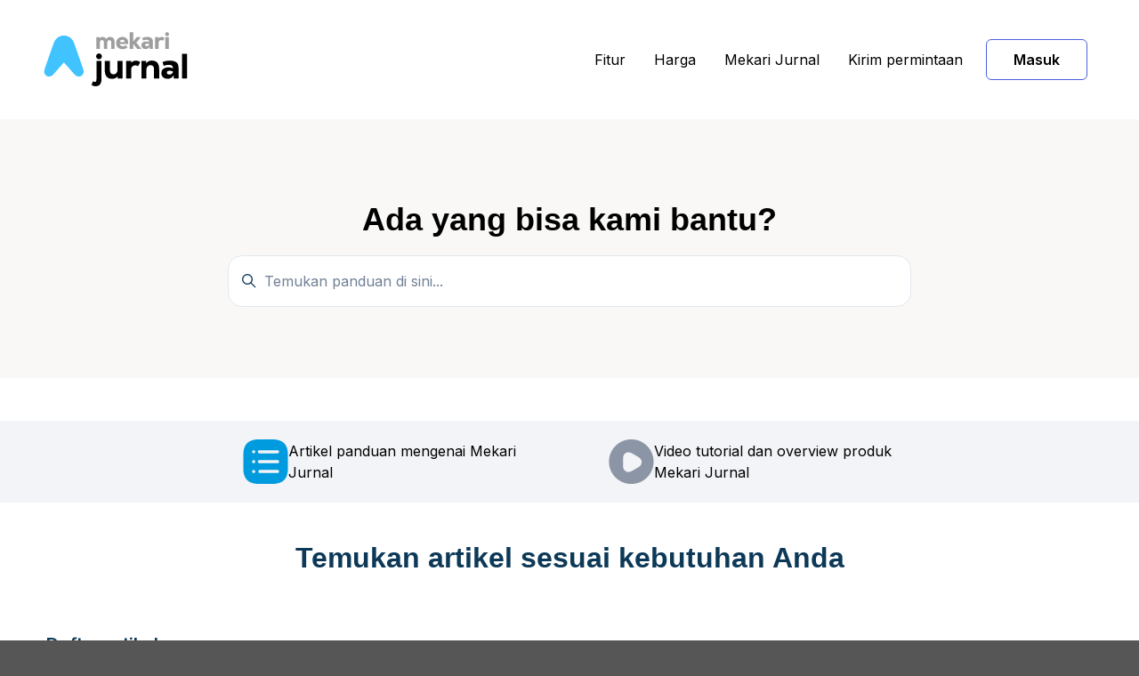

--- FILE ---
content_type: text/html; charset=utf-8
request_url: https://help-center.jurnal.id/hc/id/articles/4473585644313-Bagaimana-Cara-Membuat-Laporan-Penyelesaian-Pemesanan-Penjualan
body_size: 18394
content:
<!DOCTYPE html>
<html dir="ltr" lang="id">
<head>
  <meta charset="utf-8" />
  <!-- v26850 -->


  <title>Bagaimana Cara Membuat Laporan Penyelesaian Pemesanan Penjualan &ndash; Mekari Jurnal</title>

  

  <meta name="description" content="Laporan ini menampilkan ringkasan dari proses bisnis Anda, mulai dari penawaran, pemesanan, pengiriman, sampai pembayaran. Di sini, Anda..." /><meta property="og:image" content="https://help-center.jurnal.id/hc/theming_assets/01HZKT5G8CTRE3PZ3G9SRWMXSP" />
<meta property="og:type" content="website" />
<meta property="og:site_name" content="Mekari Jurnal" />
<meta property="og:title" content="Bagaimana Cara Membuat Laporan Penyelesaian Pemesanan Penjualan" />
<meta property="og:description" content="Laporan ini menampilkan ringkasan dari proses bisnis Anda, mulai dari penawaran, pemesanan, pengiriman, sampai pembayaran. Di sini, Anda dapat melihat penawaran/pemesananan penjualan mana yang tela..." />
<meta property="og:url" content="https://help-center.jurnal.id/hc/id/articles/4473585644313-Bagaimana-Cara-Membuat-Laporan-Penyelesaian-Pemesanan-Penjualan" />
<link rel="canonical" href="https://help-center.jurnal.id/hc/id/articles/4473585644313-Bagaimana-Cara-Membuat-Laporan-Penyelesaian-Pemesanan-Penjualan">
<link rel="alternate" hreflang="id" href="https://help-center.jurnal.id/hc/id/articles/4473585644313-Bagaimana-Cara-Membuat-Laporan-Penyelesaian-Pemesanan-Penjualan">
<link rel="alternate" hreflang="x-default" href="https://help-center.jurnal.id/hc/id/articles/4473585644313-Bagaimana-Cara-Membuat-Laporan-Penyelesaian-Pemesanan-Penjualan">

  <link rel="stylesheet" href="//static.zdassets.com/hc/assets/application-f34d73e002337ab267a13449ad9d7955.css" media="all" id="stylesheet" />
  <link rel="stylesheet" type="text/css" href="/hc/theming_assets/11718287/1900000355048/style.css?digest=52923109343769">

  <link rel="icon" type="image/x-icon" href="/hc/theming_assets/01HZKT5FK9XFDCFJ942X5K6671">

    <script async src="https://www.googletagmanager.com/gtag/js?id=G-365761142"></script>
<script>
  window.dataLayer = window.dataLayer || [];
  function gtag(){dataLayer.push(arguments);}
  gtag('js', new Date());
  gtag('config', 'G-365761142');
</script>


  <!-- <meta content="width=device-width, initial-scale=1.0" name="viewport" /> -->
<meta name="viewport" content="width=device-width, initial-scale=1">
<title>Online Help Center | Layanan Bantuan - Mekari Jurnal</title>
<meta name="description" content="Kami menyediakan layanan bantuan online Mekari Jurnal yang mudah diakses untuk memastikan Anda mendapatkan dukungan yang Anda butuhkan.">
<!-- Google Tag Manager -->
<script>(function(w,d,s,l,i){w[l]=w[l]||[];w[l].push({'gtm.start':
new Date().getTime(),event:'gtm.js'});var f=d.getElementsByTagName(s)[0],
j=d.createElement(s),dl=l!='dataLayer'?'&l='+l:'';j.async=true;j.src=
'https://www.googletagmanager.com/gtm.js?id='+i+dl;f.parentNode.insertBefore(j,f);
})(window,document,'script','dataLayer','GTM-W23JLJG');</script>
<!-- End Google Tag Manager -->


<script type="text/javascript">var locale = "id"</script>
<script type="text/javascript" src="/hc/theming_assets/01HZKT55P1V67V1Q1DWEK3P15R"></script>
<script type="text/javascript" defer src="/hc/theming_assets/01HZKT54SFQYGTG4RZ4HH02GPT"></script>



<script type="text/javascript">
  var Theme = Theme || {};
  Theme.assets = Theme.assets || {};
</script>
<script type="text/javascript">
    const titleElement = document.querySelector('title');
    titleElement.remove();
</script>
  
</head>
<body class="community-enabled">
  
  
  

  <!-- Google Tag Manager (noscript) -->
<noscript><iframe src="https://www.googletagmanager.com/ns.html?id=GTM-W23JLJG"
height="0" width="0" style="display:none;visibility:hidden"></iframe></noscript>
<!-- End Google Tag Manager (noscript) -->

<a class="sr-only sr-only-focusable" tabindex="1" href="#page-container">
Lewati ke konten utama
</a>



<div class="layout flex flex-column min-h-screen">
<header class="header border-bottom sticky-header fixed-header" id="header">
<nav id="new-container" class="navbar font-size-md container h-full navbar-dark" role="navigation" itemscope itemtype="http://schema.org/SiteNavigationElement">

<a class="navbar-brand inline-flex align-items-center mr-auto hover:no-underline" title="Beranda" href="/hc/id">
<img class="block img-fluid" id="logo" src="/hc/theming_assets/01HZKT5G8CTRE3PZ3G9SRWMXSP" alt="Halaman beranda Pusat Bantuan Mekari Jurnal">

</a>
<ul class="nav nav-menu text-center collapse md:flex ml-4r" id="primary-nav">

<li class="nav-item">
  <a class="nav-link" href="https://www.jurnal.id/id/fitur/" target="_blank">Fitur</a>
</li>
<li class="nav-item">
<a class="nav-link" href="https://www.jurnal.id/id/harga/" target="_blank">Harga</a>
</li>
<li class="nav-item">
<a class="nav-link" href="https://www.jurnal.id/id/" target="_blank">

Mekari Jurnal

</a>
</li>


<li class="nav-item getSend">
<a class="nav-link" target="_blank" href="/hc/id/requests/new">Kirim permintaan</a>
</li>

</ul>

<!-- Kanan -->
<ul class="nav nav-menu text-center collapse md:flex right-nav">
  


<li class="nav-item">
<a class="nav-link" rel="nofollow" data-auth-action="signin" title="Buka dialog" role="button" href="https://mekari806.zendesk.com/access?brand_id=1900000355048&amp;return_to=https%3A%2F%2Fhelp-center.jurnal.id%2Fhc%2Fid%2Farticles%2F4473585644313-Bagaimana-Cara-Membuat-Laporan-Penyelesaian-Pemesanan-Penjualan">
Masuk
</a>
</li>

</ul>
<button class="navbar-toggle ml-2" data-toggle="collapse" data-target="#primary-nav" aria-controls="primary-nav" aria-expanded="false" aria-label="Buka/tutup menu navigasi">
<span></span>
</button>

</nav>
</header>

  <main role="main">
    <div id="loadingData">
  <div id="textLoading">Halaman ini sedang dimuat</div>
</div>
<section class="hero py-8 relative">
  <div class="container z-20 ">
    <h2 class="text-center color-#ffffff text-black lg:font-size-4xl">
         Ada yang bisa kami bantu?
      </h2>
    <div class="search rounded max-w-md my-4 mx-auto">
      <h2 class="sr-only"> 
        Pencarian
      </h2>
      
        <form role="search" class="form-field py-2 border rounded bg-white mb-0 transition" data-search="" data-instant="true" autocomplete="off" action="/hc/id/search" accept-charset="UTF-8" method="get"><input type="hidden" name="utf8" value="&#x2713;" autocomplete="off" /><input type="search" name="query" id="query" placeholder="Temukan panduan di sini..." autocomplete="off" aria-label="Temukan panduan di sini..." /></form>
      
      <svg class="search-icon transition" xmlns="http://www.w3.org/2000/svg" focusable="false" viewBox="0 0 12 12" aria-hidden="true">
        <circle cx="4.5" cy="4.5" r="4" fill="none" stroke="currentColor"/>
        <path stroke="currentColor" stroke-linecap="round" d="M11 11L7.5 7.5"/>
      </svg>
    </div>
  </div>
  
    <div class="absolute z-10 top-0 left-0 h-full w-full bg-cover bg-center"></div>
  
  
    <div class="absolute z-0 top-0 left-0 h-full w-full"></div>
  
</section>

<!-- Selector Page -->
<div class="section--page bg-grey">
  <div class="container">
    <div class="row row-lg text-center">
    <div class="md:col-2"></div>
     <div class="md:col-4 mb-1rem">
        <a class="flex align-items-center justify-content-center gap-20 item-bar hover-bar">
					<img alt="" src="/hc/theming_assets/01HZKT5AKXQPS152BZ3FPNTW22" />
          <div class="text-black title-page text-left mw-md-width">Artikel panduan mengenai Mekari Jurnal</div>    
        </a>
      </div>
      <div class="md:col-4 mb-1rem">
        <a class="flex align-items-center justify-content-center gap-20 item-bar hover-bar" href="https://help-center.jurnal.id/hc/id/categories/4717449557529-Video-" class="flex align-items-center gap-20 tab-hover">
          <img alt="" src="/hc/theming_assets/01HZKT5ARX9GWCX8FY7AR2743G" />
          <div class="text-black title-page text-left mw-md-width">Video tutorial dan overview produk Mekari Jurnal</div>   
        </a>
      </div>
    </div>
  </div>
</div>

<div class="container" id="page-container">
  <div class="text-center title-content"><h1>Temukan artikel sesuai kebutuhan Anda</h1></div>
  <div class="row row-lg">
    <aside class="md:col-3 order-last-sm mb-mobile">
      <div class="related-page">
      <p class="title-list">Daftar artikel</p>
        <section id="category-parent">
        </section>
      </div>
    </aside>
    
    <article class="md:col-6" id="pageArticle" itemscope itemtype="http://schema.org/Article">
      <div class="row align-items-center mt-6 ds-mobile">
        <nav class="col font-size-sm">
          <ol class="breadcrumbs">
  
    <li title="Mekari Jurnal">
      
        <a href="/hc/id">Mekari Jurnal</a>
      
    </li>
  
    <li title="Laporan">
      
        <a href="/hc/id/categories/4416074210585-Laporan">Laporan</a>
      
    </li>
  
    <li title=" Penjualan">
      
        <a href="/hc/id/sections/4473582127769--Penjualan"> Penjualan</a>
      
    </li>
  
</ol>

        </nav>
      </div>
      <header class="mb-5">
        <h1 class="font-size-3xl lg:font-size-4xl" title="Bagaimana Cara Membuat Laporan Penyelesaian Pemesanan Penjualan" itemprop="name">
          Bagaimana Cara Membuat Laporan Penyelesaian Pemesanan Penjualan
          
        </h1>
        <div class="flex">
          <div class="media">
            <div class="header-flex">
              
              <div class="avatar">
                
                  <svg class="svg-icon absolute bottom-0 right-0 text-primary bg-white border border-white circle" xmlns="http://www.w3.org/2000/svg" width="12" height="12" focusable="false" viewBox="0 0 12 12">
                    <path fill="currentColor" d="M6 0C2.7 0 0 2.7 0 6s2.7 6 6 6 6-2.7 6-6-2.7-6-6-6zm0 2c1.1 0 2 .9 2 2s-.9 2-2 2-2-.9-2-2 .9-2 2-2zm2.3 7H3.7c-.3 0-.4-.3-.3-.5C3.9 7.6 4.9 7 6 7s2.1.6 2.6 1.5c.1.2 0 .5-.3.5z"/>
                  </svg>
                
                <img class="avatar-img" alt="Article author" src="https://help-center.mekari.com/system/photos/8890999850649/Mekari_-_Logomark_-_RGB.png">
              </div>
            
            <div class="media-body font-size-md align-self-center">
              
                <a class="link-implied" href="/hc/id/profiles/903675178583-Learning-Center-Mekari">
                  Learning Center Mekari
                </a>
              
              <ul class="list-divider">
                <li class="text-gray-600">
                  
                    Diperbarui
                    <time datetime="2025-04-14T04:33:41Z" title="2025-04-14T04:33:41Z" data-datetime="relative">14 April, 2025 04:33</time>
                  
                </li>
                
              </ul>
            </div>
            
            </div>
            <div class="header-flex">
              <div class="subscribe-article mr-3" style="cursor: pointer;" onclick="downloadPDF()">
              <img style="width:30px;" alt="" src="/hc/theming_assets/01HZKT5C7692RN76981RQDJVBD" />
            </div>
            <div class="subscribe-article ml-mobile">
              <a class="pd-button" href="https://community.mekari.com/mekari-training/jurnal/" target="_blank">Ikut pelatihan GRATIS!</a>
            </div>
            </div>
          </div>
        </div>
      </header>

      <section class="content edit--table font mb-6" itemprop="articleBody">
        <p class="wysiwyg-text-align-justify">Laporan ini menampilkan ringkasan dari proses bisnis Anda, mulai dari penawaran, pemesanan, pengiriman, sampai pembayaran. Di sini, Anda dapat melihat penawaran/pemesananan penjualan mana yang telah berlanjut ke penagihan.</p>
<p class="wysiwyg-text-align-justify">Berikut cara untuk melihat laporan penyelesaian pemesanan penjualan.</p>
<ol class="wysiwyg-text-align-justify">
<li class="wysiwyg-text-align-justify">Klik menu <strong>&nbsp;Laporan.</strong>
</li>
<li class="wysiwyg-text-align-justify">Pada tab <strong>Penjualan</strong>, pilih <strong>Penyelesaian pesanan penjualan</strong>.<br><img src="/hc/article_attachments/20380322045593">
</li>
</ol>
<h2 id="h_01JA7GHV2FYSVE2M1ZHB1AY1N6" class="wysiwyg-text-align-justify">A. Memperoleh Laporan Penyelesaian Pesanan Penjualan</h2>
<ol class="wysiwyg-text-align-justify">
<li class="wysiwyg-text-align-justify">Pilih periode laporan yang ingin ditampilkan dan klik <strong>“Filter”</strong>.<br><img src="/hc/article_attachments/38860010215193">
</li>
<li class="wysiwyg-text-align-justify">Namun, jika Anda ingin memfilter lebih detail, klik<strong> “Filter lainnya”</strong>.<br><img src="/hc/article_attachments/38860010218137">
</li>
<li class="wysiwyg-text-align-justify">Anda akan muncul <em>pop up</em> di bagian kanan layar, seperti gambar berikut.<br><img src="/hc/article_attachments/38860010220569" width="388" height="526"><br>
<table style="border-collapse: collapse; width: 100%; height: 132px;" border="1">
<tbody>
<tr style="height: 22px;">
<td class="wysiwyg-text-align-center" style="width: 8.82498%; height: 22px;"><strong>No</strong></td>
<td class="wysiwyg-text-align-center" style="width: 28.946%; height: 22px;"><strong>Kolom</strong></td>
<td class="wysiwyg-text-align-center" style="width: 62.2289%; height: 22px;"><strong>Penjelasan</strong></td>
</tr>
<tr style="height: 22px;">
<td style="width: 8.82498%; height: 22px;">1</td>
<td style="width: 28.946%; height: 22px;">Tanggal awal &amp; akhir</td>
<td style="width: 62.2289%; height: 22px;">Pilih tanggal mulai dan akhir periode laporan yang akan ditampilkan.</td>
</tr>
<tr style="height: 22px;">
<td style="width: 8.82498%; height: 22px;">2</td>
<td style="width: 28.946%; height: 22px;">Periode</td>
<td style="width: 62.2289%; height: 22px;">Pada <em>field</em> ini, Anda dapat memfilter laporan sesuai periode tanggal, hari, minggu, bulan, tahun dan lainnya. Jika Anda sudah memilihnya, maka <em>field</em> Tanggal Awal dan Tanggal Akhir akan otomatis terisi. Namun, jika Anda ingin menampilkan tanggal tertentu saja, Anda dapat memilihnya pada <em>field</em> Tanggal Awal dan Tanggal Akhir.</td>
</tr>
<tr style="height: 22px;">
<td style="width: 8.82498%; height: 22px;">3</td>
<td style="width: 28.946%; height: 22px;">Mulai dari</td>
<td style="width: 62.2289%; height: 22px;">Pilih untuk memfilter dari pemesanan atau penawaran penjualan.</td>
</tr>
<tr style="height: 22px;">
<td style="width: 8.82498%; height: 22px;">4</td>
<td style="width: 28.946%; height: 22px;">Pelanggan</td>
<td style="width: 62.2289%; height: 22px;">Ketikkan kata kunci pelanggan yang Anda cari atau pilih dari daftar yang sudah ada.</td>
</tr>
<tr style="height: 22px;">
<td style="width: 8.82498%; height: 22px;">5</td>
<td style="width: 28.946%; height: 22px;">Grup dengan tag</td>
<td style="width: 62.2289%; height: 22px;">
<p>Tag di sini berfungsi untuk menampilkan laporan penyelesaian pemesanan penjualan Anda per proyek.</p>
<p>Di bawah <em>field</em> ini terdapat 2 pilihan yaitu Mencakup Semua dan Salah Satu.<br>Jika Anda memilih <strong>Mencakup Semua</strong>, maka Anda dapat memfilter lebih dari 1 tag transaksi, sebagai contoh: Project A, Project B. Maka, laporan yang ditampilkan adalah hasil filter untuk tag Project Adan Project B.</p>
<p>Sedangkan, jika Anda memilih <strong>Salah Satu</strong>, maka laporan yang ditampilkan adalah berdasarkan hasil filter 1 tag saja, antara Project A atau Project B.</p>
</td>
</tr>
</tbody>
</table>
</li>
<li class="wysiwyg-text-align-justify">Setelah selesai, klik <strong>"Filter"</strong>.</li>
<li class="wysiwyg-text-align-justify">Setelah melakukan filter, Anda dapat melakukan ekspor laporan ini dengan klik tombol <strong>"Ekspor"</strong> dan pilih format file yang diinginkan. Format yang tersedia adalah PDF, Excel, dan CSV.</li>
<li class="wysiwyg-text-align-justify">Maka laporan yang di ekspor dalam format PDF akan terlihat seperti ini.<br><img src="/hc/article_attachments/38860010222745">
</li>
</ol>
<h2 id="h_01JA7GK1R9FPSMBNTW962W3YAM" class="wysiwyg-text-align-justify">2. Modifikasi Template Laporan Penjualan</h2>
<p class="wysiwyg-text-align-justify">Kembali ke halaman Penyelesaian Pemesanan Penjualan, Anda juga bisa membuat template baru dan mengatur kolom-kolom apa saja yang akan ditampilkan pada laporan ini.</p>
<p class="wysiwyg-text-align-justify">Secara default, Jurnal menyediakan 2 jenis template.</p>
<ul class="wysiwyg-text-align-justify">
<li>Order Completion Summary: Menampilkan laporan secara ringkas dalam 1 baris per 1 rangkaian proses penawaran/pemesanan.</li>
<li>Order Completion Detail: Menampilkan laporan secara detail dan hanya dapat diexpor dalam format Excel dan CSV.</li>
</ul>
<ol class="wysiwyg-text-align-justify">
<li>Untuk menambah template baru, klik tombol <strong>"Template"</strong> dan pilih <strong>Buat template</strong>.<br><img src="/hc/article_attachments/38860010227225">
</li>
<li class="wysiwyg-text-align-justify">Isikan nama template. Misalkan "Status Penyelesaian Penjualan 2017".<br><img src="/hc/article_attachments/38860010230937" width="602" height="263">
</li>
<li class="wysiwyg-text-align-justify">Untuk menambahkan kolom yang diinginkan, pilih dan centang daftar kolom di kiri, misalkan "Order Due Date". Kemudian klik tanda <strong>“panah ke kanan”</strong>.<br><img src="/hc/article_attachments/38860010233753">
</li>
<li class="wysiwyg-text-align-justify">Jika ingin menghapus beberapa kolom yang tidak diinginkan, pilih dan centang daftar kolom di kanan, misalkan “Quote No.”. Kemudian klik tanda<strong> “panah ke kiri”</strong>.<br><img src="/hc/article_attachments/38860021482777">
</li>
<li class="wysiwyg-text-align-justify">Anda juga dapat mengatur urutan kolom yang akan ditampilkan dengan mencentang kolom di sebelah kanan, misalkan "Order Due Date", dan klik tanda <strong>"panah atas atau</strong> <strong>bawah"</strong> seperti gambar berikut.<br><img src="/hc/article_attachments/38860021486489">
</li>
<li class="wysiwyg-text-align-justify">Maka letak kolom "Order Due Date" berada setelah kolom "Order Date".<br><img src="/hc/article_attachments/38860021490841">
</li>
<li class="wysiwyg-text-align-justify">Anda dapat centang <strong>"Atur template sebagai default"</strong> jika ini adalah template default yang akan digunakan pada laporan penyelesaian pemesanan Anda.<br><img src="/hc/article_attachments/38860021495577">
</li>
<li class="wysiwyg-text-align-justify">Dan klik <strong>"Simpan"</strong> untuk menyimpan template.<br><img src="/hc/article_attachments/38860010253465">
</li>
<li class="wysiwyg-text-align-justify">Maka, Anda akan melihat template baru telah ditambahkan seperti gambar berikut.<br><img src="/hc/article_attachments/38860021529113" width="514" height="301"><br>
<p class="note">Jika ingin mengubah template yang sudah dibuat, Anda bisa klik simbol pensil.<br><img src="/hc/article_attachments/38860010263961" width="474" height="258"></p>
</li>
<li class="wysiwyg-text-align-justify">Karena ada penambahan kolom "Order Due Date", maka pada template laporan akan muncul kolom tersebut seperti gambar berikut.<br><img src="/hc/article_attachments/38860021535001">
</li>
</ol>
<p class="wysiwyg-text-align-justify">Demikian penjelasan mengenai cara melihat laporan penyelesaian pemesanan penjualan. Selanjutnya, pelajari cara membuat laporan daftar penjualan, <a href="/hc/id/articles/4477106149145" target="_blank" rel="noopener noreferrer">di sini</a>.</p>
      </section>

      
        
          <div class="flex" style="display: flex;">
            <span class="h5 my-0 mr-4">
              
                Bagikan artikel ini
              
            </span>
  <ul class="share">
    <li>
      <a href="https://www.facebook.com/share.php?title=Bagaimana+Cara+Membuat+Laporan+Penyelesaian+Pemesanan+Penjualan&u=https%3A%2F%2Fhelp-center.jurnal.id%2Fhc%2Fid%2Farticles%2F4473585644313-Bagaimana-Cara-Membuat-Laporan-Penyelesaian-Pemesanan-Penjualan" class="share-facebook" aria-label="Facebook">
        <svg xmlns="http://www.w3.org/2000/svg" width="12" height="12" focusable="false" viewBox="0 0 12 12" aria-label="Bagikan halaman ini di Facebook">
          <path fill="currentColor" d="M6 0a6 6 0 01.813 11.945V7.63h1.552l.244-1.585H6.812v-.867c0-.658.214-1.242.827-1.242h.985V2.55c-.173-.024-.538-.075-1.23-.075-1.444 0-2.29.767-2.29 2.513v1.055H3.618v1.585h1.484v4.304A6.001 6.001 0 016 0z"/>
        </svg>
      </a>
    </li>
    <li>
      <a href="https://twitter.com/share?lang=id&text=Bagaimana+Cara+Membuat+Laporan+Penyelesaian+Pemesanan+Penjualan&url=https%3A%2F%2Fhelp-center.jurnal.id%2Fhc%2Fid%2Farticles%2F4473585644313-Bagaimana-Cara-Membuat-Laporan-Penyelesaian-Pemesanan-Penjualan" class="share-twitter" aria-label="X Corp">
        <svg xmlns="http://www.w3.org/2000/svg" width="12" height="12" focusable="false" viewBox="0 0 12 12" aria-label="Bagikan halaman ini di X Corp">
          <path fill="currentColor" d="M.0763914 0 3.60864 0 6.75369 4.49755 10.5303 0 11.6586 0 7.18498 5.11431 12 12 8.46775 12 5.18346 7.30333 1.12825 12 0 12 4.7531 6.6879z"/>
        </svg>
      </a>
    </li>
    <li>
      <a href="https://www.linkedin.com/shareArticle?mini=true&source=Jurnal&title=Bagaimana+Cara+Membuat+Laporan+Penyelesaian+Pemesanan+Penjualan&url=https%3A%2F%2Fhelp-center.jurnal.id%2Fhc%2Fid%2Farticles%2F4473585644313-Bagaimana-Cara-Membuat-Laporan-Penyelesaian-Pemesanan-Penjualan" class="share-linkedin" aria-label="LinkedIn">
        <svg xmlns="http://www.w3.org/2000/svg" width="12" height="12" focusable="false" viewBox="0 0 12 12" aria-label="Bagikan halaman ini di LinkedIn">
          <path fill="currentColor" d="M10.8 0A1.2 1.2 0 0112 1.2v9.6a1.2 1.2 0 01-1.2 1.2H1.2A1.2 1.2 0 010 10.8V1.2A1.2 1.2 0 011.2 0h9.6zM8.09 4.356a1.87 1.87 0 00-1.598.792l-.085.133h-.024v-.783H4.676v5.727h1.778V7.392c0-.747.142-1.47 1.068-1.47.913 0 .925.854.925 1.518v2.785h1.778V7.084l-.005-.325c-.05-1.38-.456-2.403-2.13-2.403zm-4.531.142h-1.78v5.727h1.78V4.498zm-.89-2.846a1.032 1.032 0 100 2.064 1.032 1.032 0 000-2.064z"/>
        </svg>
      </a>
    </li>
  </ul>


          </div>
        
      
      
<!--    GForm    -->
      	<div class="py-4 my-4 text-center font border-top border-bottom">
          <h4 class="font-medium">
              Punya saran dan komentar untuk artikel ini?
          </h4>
          <p>
            Bantu kami meningkatkan kualitas dari guidebook kami dengan mengisi form
          </p>
         	<div class="py-3">
             <a href="https://docs.google.com/forms/d/e/1FAIpQLScopd2yohGiih5qMMhOHB66Pq4YvdfScTfUWFPzSW9wq0bPXg/viewform?usp=pp_url&entry.1845641536=Bagaimana Cara Membuat Laporan Penyelesaian Pemesanan Penjualan" target="_blank" class='button-Gform hover-none'>
            Isi form saran
          </a>
          </div>
        </div>
      
       <footer class="row">
        
<!--          	Edit Here Most Viewd Article -->
          <div class="sm:col md:col-12 mb-4">
           <section class="recent-articles">
            <h2 class="recent-articles-title">Artikel yang paling banyak dilihat</h2>
            <ul>
              <li>
                <a href="https://help-center.jurnal.id/hc/id/articles/5325135575833-Bagaimana-Cara-Aktivasi-Mekari-Pay">
                  Bagaimana Cara Aktivasi Mekari Pay
                </a>
              </li>
              <li>
                <a href="https://help-center.jurnal.id/hc/id/articles/24972368713753-Rekalkulasi-Nilai-Persediaan">
                  Rekalkulasi Nilai Persediaan
                </a>
              </li>
              <li>
                <a href="https://help-center.jurnal.id/hc/id/articles/4414380163865-Bagaimana-Cara-Mengimpor-Akun-COA">
                  Bagaimana Cara Mengimpor Akun COA
                </a>
              </li>
            </ul>
          </section>
          </div>
        
        
          <div class="sm:col md:col-12 mb-4">
            
  <section class="related-articles">
    
      <h2 class="related-articles-title">Artikel terkait</h2>
    
    <ul>
      
        <li>
          <a href="/hc/id/related/click?data=[base64]" rel="nofollow">Bagaimana Cara Membuat Laporan Penjualan Per Produk</a>
        </li>
      
        <li>
          <a href="/hc/id/related/click?data=BAh7CjobZGVzdGluYXRpb25fYXJ0aWNsZV9pZGwrCBnMFyEWBzoYcmVmZXJyZXJfYXJ0aWNsZV9pZGwrCBmze5YRBDoLbG9jYWxlSSIHaWQGOgZFVDoIdXJsSSIuL2hjL2lkL2FydGljbGVzLzc3OTE2MjU4ODI2NDktRkFRcy1SZXBvcnQGOwhUOglyYW5raQc%3D--7146be208e108759760c722b69338dacfd5309e7" rel="nofollow">FAQs - Report</a>
        </li>
      
        <li>
          <a href="/hc/id/related/click?data=[base64]%3D--53c7d54ad9c843592887074ca384d91a0f024bf8" rel="nofollow">Bagaimana Cara Melakukan Transfer Uang</a>
        </li>
      
        <li>
          <a href="/hc/id/related/click?data=[base64]" rel="nofollow">Bagaimana Cara Membuat Laporan Pengiriman Penjualan</a>
        </li>
      
        <li>
          <a href="/hc/id/related/click?data=[base64]" rel="nofollow">Bagaimana Menerapkan Biaya Standar pada Menu Produksi</a>
        </li>
      
    </ul>
  </section>


          </div>
        
      </footer>

<!--       
        
          <div class="py-4 my-4 text-center font border-top border-bottom">
            <h4 class="font-medium">
              Apakah artikel ini membantu?
            </h4>
            <div class="mb-4" role="group">
              <button type="button" class="button button-outline-primary" data-auth-action="signin" aria-label="Artikel ini membantu" aria-pressed="false">Ya</button>
              <button type="button" class="button button-outline-primary" data-auth-action="signin" aria-label="Artikel ini tidak membantu" aria-pressed="false">Tidak</button>
            </div>
            <span class="block text-gray-600 font-size-sm mb-4">0 dari 0 menganggap ini berguna</span>
            <p class="my-5">
              Ada pertanyaan lagi? <a href="/hc/id/requests/new">Kirim permintaan</a>
            </p>
          </div>
        
       -->
    </article>
    
    <div class="md:col-3 sticky-mobile order-sm">
      	<div id="scroll-to"></div>
<!--       
          <div id="table-of-contents" data-element="table-of-contents" data-template="table-of-contents" class="table-of-contents-sticky" style="  position: sticky;">
      	</div>
         -->
          <div class="table-of-contents-sticky" style="  position: sticky; width: 100%;">
            <div id="table-of-contents" data-element="table-of-contents" data-template="table-of-contents" class="bg-gray-100 border border-radius" style="margin-bottom: 10px;"></div>
            <div class="border border-radius text-center" style="background: #1565C0;"> 
              <a style="color: #fff; font-weight: 600;" href="https://community.mekari.com/forums/forum/human-resource/" target="_blank" data-translation="true" data-us="Discuss this feature" data-id="Diskusikan fitur ini"></a>
            </div>
      	</div>
        
    </div>
  </div>
</div>

<style>
  *,html {
    box-sizing: border-box;
    padding: 0;
    margin: 0;
  }
  
  #category-base-0  {
  	display: none;
  }
</style>

<script type="text/javascript">
  document.documentElement.classList.add('article-page');
  document.documentElement.classList.add('article-' + 4473585644313);
</script>

<script type="text/javascript" defer src="/hc/theming_assets/01HZKT55H7609PSH76SVK23MM9"></script>

<script src="https://ajax.googleapis.com/ajax/libs/jquery/3.6.0/jquery.min.js"></script>

<script type="text/javascript">
  function downloadPDF() {
    window.print();
  }

  function goToVidPage() {
    const url = [
      'https://help-center.jurnal.id/hc/id/articles/8139149510681-Biaya',
      'https://help-center.jurnal.id/hc/id/articles/8140426619033-Daftar-Akun',
      'https://help-center.jurnal.id/hc/id/articles/8141836328857-Daftar-Lainnya',
      'https://help-center.jurnal.id/hc/id/articles/8142082118809-Kas-dan-Bank',
      'https://help-center.jurnal.id/hc/id/articles/8139733302169-Kontak',
      'https://help-center.jurnal.id/hc/id/articles/8139841268377-Laporan',
      'https://help-center.jurnal.id/hc/id/articles/8139865558937-Lainnya',
      'https://help-center.jurnal.id/hc/id/articles/8139925460761-Overview',
      'https://help-center.jurnal.id/hc/id/articles/8139961869209-Pembelian',
      'https://help-center.jurnal.id/hc/id/articles/8139831981465-Pengaturan-Aset',
      'https://help-center.jurnal.id/hc/id/articles/8140216931865-Penjualan',
      'https://help-center.jurnal.id/hc/id/articles/8140605744665-Produk',
      'https://help-center.jurnal.id/hc/id/articles/8140745943577-Setting',
      'https://help-center.jurnal.id/hc/id/articles/8142198103961-Mekari-Pay'
    ];

    const current = window.location.href.split('#')[0].split('?')[0];

    if (url.includes(current)) {
      window.location.href = 'https://help-center.jurnal.id/hc/id/categories/4717449557529-Video-';
    }
  }


  const range = (start, end) => {
    return Array(end - start + 1)
      .fill()
      .map((_, idx) => start + idx);
  };

  const getCategory = async () => {
    const categoryData = await $.getJSON('/api/v2/help_center/categories.json');
    return categoryData.categories;
  };

  const getSection = async (limit) => {
    let sections = [];

    const firstData = await $.getJSON(`/api/v2/help_center/id/sections.json?page=1&per_page=${limit}`);
    sections.push(...firstData.sections);

    const pageCount = firstData.page_count;
    if (pageCount <= 1) {
      return sections;
    }

    const responses = await Promise.all(
      range(2, pageCount).map(async (page) => {
        const sectionData = await $.getJSON(`/api/v2/help_center/id/sections.json?page=${page}&per_page=${limit}`);
        return sectionData.sections;
      })
    );

    responses.forEach((response) => sections.push(...response));
    return sections;
  };

  const getArticle = async (limit) => {
    let articles = [];

    const firstData = await $.getJSON(`/api/v2/help_center/id/articles.json?page=1&per_page=${limit}`);
    articles.push(...firstData.articles);

    const pageCount = firstData.page_count;
    if (pageCount <= 1) {
      return articles;
    }

    const responses = await Promise.all(
      range(2, pageCount).map(async (page) => {
        const articleData = await $.getJSON(`/api/v2/help_center/id/articles.json?page=${page}&per_page=${limit}`);
        return articleData.articles;
      })
    );

    responses.forEach((response) => articles.push(...response));
    return articles;
  };


  const getAllData = async () => {
    const sectionEl = document.getElementById('category-parent');

    const [categoryData, sectionList, articleList] = await Promise.all([
      getCategory(),
      getSection(30),
      getArticle(30),
    ]);

    const uniqueSections = [
      ...sectionList.reduce((map, section) => map.set(section.name, section), new Map()).values(),
    ];

    categoryData.forEach((item, index) => {
      const el = document.createElement('div');
      const title = document.createElement('div');
      const sectionBase = document.createElement('div');

      title.innerHTML = item.name;

      el.classList.add('parent-page');
      title.classList.add('parent-title');
      sectionBase.classList.add('parent-section');

      el.setAttribute('id', `category-base-${index}`);

      const filteredSection = uniqueSections.filter((section) => section.category_id === item.id);

      filteredSection.forEach((filter) => {
        const sectionTitle = document.createElement('div');
        sectionTitle.classList.add('section-title');
        sectionTitle.innerHTML = filter.name;

        const articleBase = document.createElement('ul');
        articleBase.classList.add('list-article');

        sectionBase.appendChild(sectionTitle);

        const filteredArticle = articleList.filter((article) => article.section_id === filter.id);

        filteredArticle.forEach((itemArticle) => {
          const articleTitle = document.createElement('li');
          articleTitle.classList.add('list-sub');

          const urlLink = document.createElement('a');
          urlLink.innerHTML = itemArticle.title;
          urlLink.setAttribute('href', itemArticle.html_url);
          urlLink.classList.add('url-article');
          urlLink.setAttribute('section', filter.id);

          articleTitle.appendChild(urlLink);
          articleBase.appendChild(articleTitle);
        });

        sectionBase.appendChild(articleBase);
      });

      el.appendChild(title);
      el.appendChild(sectionBase);
      sectionEl.appendChild(el);

      const loadingHeader = document.getElementById('loadingData');
      if (loadingHeader) {
        loadingHeader.classList.add('ds-none');
      }
    });

    const isMobile = window.innerWidth <= 768;

    function responsive() {
      const activeArticle = document.querySelector('.url-article.active-article');
      const pageArticle = document.querySelector('#pageArticle');

      if (!activeArticle || !pageArticle) return;

      const parent = activeArticle.parentNode;
      parent.appendChild(pageArticle);
    }

    openSidebar();
    activeSidebar();

    if (isMobile) {
      responsive();
    }
  };


function activeSidebar() {
  const currentUrl = window.location.href.split('#')[0].split('?')[0];
  const activeArticle = document.querySelector(`.url-article[href="${currentUrl}"]`);

  if (!activeArticle) {
    console.warn('Sidebar: link untuk URL ini tidak ditemukan', currentUrl);
    return;
  }

  activeArticle.classList.add('active-article');

  const listArticle   = activeArticle.closest('.list-article');
  const parentSection = activeArticle.closest('.parent-section');
  const parentPage    = activeArticle.closest('.parent-page');
  const sectionTitle  = listArticle ? listArticle.previousElementSibling : null;
  const parentTitle   = parentPage ? parentPage.querySelector('.parent-title') : null;

  if (listArticle)   listArticle.classList.add('active-sidebar');
  if (parentSection) parentSection.classList.add('active-sidebar');
  if (sectionTitle)  sectionTitle.classList.add('rotate');
  if (parentPage)    parentPage.classList.add('active-sidebar');
  if (parentTitle)   parentTitle.classList.add('active-page');

  const scrollTarget = parentPage || parentTitle || activeArticle;
  const EXTRA_OFFSET = 60;

  if (scrollTarget) {
    setTimeout(() => {
      const container =
        document.querySelector('#category-parent') ||
        scrollTarget.closest('.md\\:col-3') ||
        null;

      const tRect = scrollTarget.getBoundingClientRect();

      if (!container) {
        const y = window.scrollY + tRect.top - EXTRA_OFFSET;
        window.scrollTo({ top: y, behavior: 'smooth' });
        return;
      }

      const cRect = container.getBoundingClientRect();
      const isAbove = tRect.top < cRect.top;
      const isBelow = tRect.bottom > cRect.bottom;

      if (isAbove || isBelow) {
        const targetTopInsideContainer =
          container.scrollTop + (tRect.top - cRect.top);
        const finalTop = targetTopInsideContainer - EXTRA_OFFSET;

        container.scrollTo({
          top: finalTop,
          behavior: 'smooth',
        });
      }
    }, 0);
  }
}



  function openSidebar() {
    const categoryParent = document.querySelectorAll('.parent-title');

    categoryParent.forEach((el) => {
      el.addEventListener('click', function () {
        const nextSibling = this.nextElementSibling;

        const menuActive = document.querySelector('.parent-section.active-sidebar');
        const rotateActive = document.querySelector('.parent-title.rotate');

        if (nextSibling.classList.contains('active-sidebar')) {
          nextSibling.classList.remove('active-sidebar');
        } else if (nextSibling.classList.contains('parent-section')) {
          if (menuActive) {
            menuActive.classList.remove('active-sidebar');
          }
          nextSibling.classList.add('active-sidebar');
        }

        if (el.classList.contains('rotate')) {
          el.classList.remove('rotate');
        } else if (el.classList.contains('parent-title')) {
          if (rotateActive) {
            rotateActive.classList.remove('rotate');
          }
          el.classList.add('rotate');
        }
      });
    });

    const sectionParent = document.querySelectorAll('.section-title');

    sectionParent.forEach((item) => {
      item.addEventListener('click', function () {
        const nextSibling = this.nextElementSibling;
        const menuActive = document.querySelector('.list-article.active-sidebar');
        const rotateActive = document.querySelector('.section-title.rotate');

        if (nextSibling.classList.contains('active-sidebar')) {
          nextSibling.classList.remove('active-sidebar');
        } else if (nextSibling.classList.contains('list-article')) {
          if (menuActive) {
            menuActive.classList.remove('active-sidebar');
          }
          nextSibling.classList.add('active-sidebar');
        }

        if (item.classList.contains('rotate')) {
          item.classList.remove('rotate');
        } else if (item.classList.contains('section-title')) {
          if (rotateActive) {
            rotateActive.classList.remove('rotate');
          }
          item.classList.add('rotate');
        }
      });
    });
  }

  getAllData();
  goToVidPage();
</script>

  </main>

  <!--  Section 2   -->
<div class="section-full">
  <div class="container">
    <h2
      class="text-center font-size-3xl mb-3"
      data-translation="true"
      data-us="Recommended resources that can help you"
      data-id="Rekomendasi artikel yang bisa membantu Anda"
    ></h2>

    <ul
      class="list-unstyled row row-sm pt-5 justify-content-center"
      style="row-gap: 20px"
    >
      <!-- Pelatihan Jurnal -->
      <li class="mb-4 md:col-6 min-desc lg:col-6 lg:text-center">
        <a
          class="block p-4 rounded h-full text-inherit box-card"
          href="https://community.mekari.com/mekari-training/jurnal/"
          target="_blank"
        >
          <div class="flex align-items-start md:py-4 lg:flex-column">
            <h3
              class="h4 font-bold my-4 mx-2"
              data-translation="true"
              data-us="Jurnal Training"
              data-id="Pelatihan Jurnal"
            ></h3>
            <div
              class="text-left ml-2 fs-14"
              data-translation="true"
              data-us="Want to learn more about using Jurnal? Join our dedicated sessions led by experienced trainers."
              data-id="Ingin mempelajari pengoperasian produk Jurnal lebih lanjut? Anda dapat mengikuti sesi pelatihan khusus bersama para trainer berpengalaman."
            ></div>
          </div>
          <div class="footer-box">
            <div class="container-button">
              <div class="title-button">
                <span
                  data-translation="true"
                  data-us="More"
                  data-id="Selengkapnya"
                ></span>
              </div>
              <div class="plus-container">
                <div class="plus">
                  <div class="line-plus"></div>
                </div>
              </div>
            </div>
            <img class="img-others" alt="" src="/hc/theming_assets/01HZKT5D7G578K8ZYRSQWPCQ9E" />
          </div>
        </a>
      </li>

      <!-- Mekari University -->
      <li class="mb-4 md:col-6 min-desc lg:col-6 lg:text-center">
        <a
          class="block p-4 rounded h-full text-inherit box-card"
          target="_blank"
          href="https://univ.mekari.com/"
        >
          <div class="flex align-items-start md:py-4 lg:flex-column">
            <h3
              class="h4 font-bold my-4 mx-2"
              data-translation="true"
              data-us="Mekari University"
              data-id="Mekari University"
            ></h3>
            <div
              class="text-left ml-2 fs-14"
              data-translation="true"
              data-us="Competition is getting tougher! Enrich your knowledge and sharpen your skills with certified courses from experts."
              data-id="Persaingan semakin ketat! Perkaya wawasan dan asah keterampilan Anda melalui kursus bersertifikat dari para ahli."
            ></div>
          </div>
          <div class="footer-box">
            <div class="container-button">
              <div class="title-button">
                <span
                  data-translation="true"
                  data-us="More"
                  data-id="Selengkapnya"
                ></span>
              </div>
              <div class="plus-container">
                <div class="plus">
                  <div class="line-plus"></div>
                </div>
              </div>
            </div>
            <img class="img-others" alt="" src="/hc/theming_assets/01HZKT5DNB9JV2VWR7T46A18XJ" />
          </div>
        </a>
      </li>

      <!-- Mekari Community -->
      <li class="mb-4 md:col-6 min-desc lg:col-6 lg:text-center">
        <a
          class="block p-4 rounded h-full text-inherit box-card"
          href="https://form.typeform.com/to/IBh1rQ0U#company_id=xxxxx&company_name=xxxxx&mobile_phone=xxxxx&email=xxxxx&first_name=xxxxx"
          target="_blank"
        >
          <div class="flex align-items-start md:py-4 lg:flex-column">
            <h3
              class="h4 font-bold my-4 mx-2"
              data-translation="true"
              data-us="Mekari Community"
              data-id="Mekari Community"
            ></h3>
            <div
              class="text-left ml-2 fs-14"
              data-translation="true"
              data-us="Get fresh insights across business lines with practitioners and professionals in the Mekari Community."
              data-id="Dapatkan informasi menarik dan terbaru dari berbagai lini bisnis dengan para praktisi dan profesional di Komunitas Mekari."
            ></div>
          </div>
          <div class="footer-box">
            <div class="container-button">
              <div class="title-button">
                <span
                  data-translation="true"
                  data-us="More"
                  data-id="Selengkapnya"
                ></span>
              </div>
              <div class="plus-container">
                <div class="plus">
                  <div class="line-plus"></div>
                </div>
              </div>
            </div>
            <img
              class="img-others"
              alt=""
              src="/hc/theming_assets/01HZKT5DT9CT2MQMZRNZCEY0SD"
            />
          </div>
        </a>
      </li>

      <!-- Mekari Customer Care -->
      <li class="mb-4 md:col-6 min-desc lg:col-6 lg:text-center">
        <a
          class="block p-4 rounded h-full text-inherit box-card"
          href="https://api.whatsapp.com/send/?phone=6285174314286&text&type=phone_number&app_absent=0"
          target="_blank"
        >
          <div class="flex align-items-start md:py-4 lg:flex-column">
            <h3
              class="h4 font-bold my-4 mx-2"
              data-translation="true"
              data-us="Mekari Customer Care"
              data-id="Mekari Customer Care"
            ></h3>
            <div
              class="text-left ml-2 fs-14"
              data-translation="true"
              data-us="We care about your feedback. Connect with our team for product issues, renewals, and more."
              data-id="Kami peduli dengan keluhan Anda. Segera terhubung dengan tim kami untuk solusi kendala produk, perpanjangan berlangganan, dan lainnya."
            ></div>
          </div>
          <div class="footer-box">
            <div class="container-button">
              <div class="title-button">
                <span
                  data-translation="true"
                  data-us="More"
                  data-id="Selengkapnya"
                ></span>
              </div>
              <div class="plus-container">
                <div class="plus">
                  <div class="line-plus"></div>
                </div>
              </div>
            </div>
            <img class="img-others" alt="" src="/hc/theming_assets/01HZKT5ETTNTC7BHB23CTBK3KE" />
          </div>
        </a>
      </li>
    </ul>
  </div>
</div>

<!--  Chat  -->
<div class="section-full">
  <div class="container">
    <div class="box-cta">
      <div class="left-cta">
        <h2
          data-translation="true"
          data-us="Can't find the information you're looking for?"
          data-id="Tidak menemukan informasi yang Anda cari?"
        ></h2>
        <p
          class="text-base"
          data-translation="true"
          data-us="Please contact our team via Mekari Customer Care"
          data-id="Silahkan hubungi tim kami melalui Mekari Customer Care"
        ></p>
      </div>
      <button class="btn-support">
        <a
          class="text-white fw-600 hover-none"
          target="_blank"
          href="https://api.whatsapp.com/send/?phone=6285174314286&text&type=phone_number&app_absent=0"
          data-translation="true"
          data-us="Mekari Customer Care"
          data-id="Mekari Customer Care"
        ></a>
      </button>
      <img
        class="pattern-cta absolute bottom-0 left-0"
        alt=""
        src="/hc/theming_assets/01KAJPGH8HH9DGER56W6NNK8RH"
      />
    </div>
  </div>
</div>
<!-- footer  -->
<footer class="footer" id="footer">
  <a
    href="#top"
    class="goTop"
    id="backTop"
    onclick="scrollToTop(); return false"
  >
    <div class="arrowTop"></div>
  </a>

  <button
    id="backToView"
    class="back-to-daftar ds-responsive"
    onclick="myFunction()"
  >
    Daftar isi
  </button>
  <div class="modal-daftarisi hidden-isi">Tidak ada daftar isi</div>

  <!-- HAPUS id="footer" di sini supaya tidak duplikat -->
  <div data-wpr-lazyrender="1" class="ft-mekari">
    <div class="container-footer">
      <div class="ft-mekari__menu">
        <!-- COL 1 -->
        <div class="ft-col">
          <span
            class="title"
            data-translation="true"
            data-id="Produk"
            data-us="Product"
          >
            Produk
          </span>
          <ul>
            <li>
              <a href="https://mekari.com/produk/talenta/">Mekari Talenta</a>
            </li>
            <li>
              <a href="https://mekari.com/produk/jurnal/">Mekari Jurnal</a>
            </li>
            <li>
              <a href="https://mekari.com/produk/qontak/">Mekari Qontak</a>
            </li>
            <li>
              <a href="https://mekari.com/produk/sign/">Mekari Sign</a>
            </li>
            <li>
              <a href="https://mekari.com/produk/flex/">Mekari Flex</a>
            </li>
            <li>
              <a href="https://mekari.com/produk/expense/">Mekari Expense</a>
            </li>
            <li>
              <a href="https://mekari.com/produk/officeless/"
                >Mekari Officeless</a
              >
            </li>
            <li>
              <a href="https://mekari.com/produk/klikpajak/"
                >Mekari Klikpajak</a
              >
            </li>
            <li><a href="https://mekari.com/produk/pay/">Mekari Pay</a></li>
            <li>
              <a href="https://mekari.com/produk/capital/">Mekari Capital</a>
            </li>
            <li><a href="https://mekari.com/produk/desty/">Mekari Desty</a></li>
            <li>
              <a href="https://univ.mekari.com/" target="_blank" rel="dofollow"
                >Mekari University</a
              >
            </li>
          </ul>
        </div>

        <!-- COL 2 -->
        <div class="ft-col">
          <span
            class="title"
            data-translation="true"
            data-id="Solusi"
            data-us="Solution"
          >
            
          </span>
          <ul>
            <li>
              <a
                href="https://mekari.com/solusi/bisnis/skala-startup/"
                data-translation="true"
                data-id="Solusi untuk Startup"
                data-us="Solution for Startup"
                ></a
              >
            </li>
            <li>
              <a
                href="https://mekari.com/solusi/bisnis/skala-umkm/"
                data-translation="true"
                data-id="Solusi untuk UMKM"
                data-us="Solution for SME"
                ></a
              >
            </li>
            <li>
              <a
                href="https://mekari.com/solusi/bisnis/skala-enterprise/"
                data-translation="true"
                data-id="Solusi untuk Large Enterprise"
                data-us="Solution for Large Enterprise"
                ></a
              >
            </li>
            <li>
              <a
                href="https://mekari.com/solusi/divisi-hr/"
                data-translation="true"
                data-id="Solusi untuk HR"
                data-us="Solution for HR"
                ></a
              >
            </li>
            <li>
              <a
                href="https://mekari.com/solusi/divisi-keuangan/"
                data-translation="true"
                data-id="Solusi untuk Keuangan"
                data-us="Solution for Finance"
                ></a
              >
            </li>
            <li>
              <a
                href="https://mekari.com/solusi/divisi-sales/"
                data-translation="true"
                data-id="Solusi untuk Penjualan"
                data-us="Solution for Sales"
                ></a
              >
            </li>
            <li>
              <a
                href="https://mekari.com/solusi/divisi-marketing/"
                data-translation="true"
                data-id="Solusi untuk Pemasaran"
                data-us="Solution for Marketing"
                ></a
              >
            </li>
            <li>
              <a
                href="https://mekari.com/solusi/bisnis/industri-manufaktur/"
                data-translation="true"
                data-id="Solusi untuk Manufaktur"
                data-us="Solution for Manufacture"
                ></a
              >
            </li>
            <li>
              <a
                href="https://mekari.com/solusi/bisnis/industri-logistik/"
                data-translation="true"
                data-id="Solusi untuk Logistik"
                data-us="Solution for Logistic"
                ></a
              >
            </li>
            <li>
              <a
                href="https://mekari.com/sistem-software-erp/"
                data-translation="true"
                data-id="Alternatif ERP"
                data-us="ERP Alternative"
                ></a
              >
            </li>
            <li>
              <a
                href="https://mekari.com/solusi/alternatif/learning-management-system/"
                data-translation="true"
                data-id="Alternatif LMS"
                data-us="LMS Alternative"
                ></a
              >
            </li>
          </ul>
        </div>

        <!-- COL 3 -->
        <div class="ft-col">
          <span
            class="title"
            data-translation="true"
            data-id="Resources"
            data-us="Resources"
          >
            
          </span>
          <ul>
            <li>
              <a
                href="https://mekari.com/case-study/"
                data-translation="true"
                data-id="Studi kasus"
                data-us="Case study"
                ></a
              >
            </li>
            <li>
              <a
                href="https://mekari.com/blog/"
                data-translation="true"
                data-id="Blog Artikel"
                data-us="Blog Post"
                ></a
              >
            </li>
            <li>
              <a href="https://mekari.com/ebook/"></a>
            </li>
            <li>
              <a href="https://mekari.com/news/"></a>
            </li>
            <li>
              <a href="https://mekari.com/event/"></a>
            </li>
            <li>
              <a href="https://mekari.com/podcast/"></a>
            </li>
            <li>
              <a href="https://mekari.com/community/"></a>
            </li>
          </ul>
        </div>

        <!-- COL 4 -->
        <div class="ft-col">
          <span
            class="title"
            data-translation="true"
            data-id="Service &amp; bantuan"
            data-us="Service &amp; support"
          >
          </span>
          <ul>
            <li>
              <a
                href="https://mekari.com/customer-service/"
                data-translation="true"
                data-id="Pusat bantuan"
                data-us="Help center"
                ></a
              >
            </li>
            <li>
              <a
                href="https://mekari.com/hubungi-kami/"
                data-translation="true"
                data-id="Hubungi Mekari"
                data-us="Contact Us"
                ></a
              >
            </li>
            <li>
              <a
                href="https://mekari.com/community/"
                data-translation="true"
                data-id="Mekari Community"
                data-us="Community"
                ></a
              >
            </li>
            <li>
              <a
                href="https://mekari.com/partnership/referral/"
                data-translation="true"
                data-id="Program Referral"
                data-us="Referral Program"
                ></a
              >
            </li>
            <li>
              <a
                href="https://mekari.com/partnership/reseller/"
                data-translation="true"
                data-id="Program Reseller"
                data-us="Reseller Program"
                ></a
              >
            </li>
            <li>
              <a
                href="https://help-center.mekari.com/hc/id"
                data-translation="true"
                data-id="Artikel Panduan"
                data-us="How-To Articles"
                ></a
              >
            </li>
          </ul>
        </div>

        <!-- COL 5 -->
        <div class="ft-col">
          <span
            class="title"
            data-translation="true"
            data-id="Perusahaan"
            data-us="Corporate"
          >
            Perusahaan
          </span>
          <ul>
            <li>
              <a
                href="https://mekari.com/tentang-mekari/"
                data-translation="true"
                data-id="Tentang Mekari"
                data-us="About Mekari"
                >Tentang Mekari</a
              >
            </li>
            <li>
              <a
                href="https://mekari.com/mengapa-mekari/"
                data-translation="true"
                data-id="Mengapa Mekari"
                data-us="Why Mekari"
                >Mengapa Mekari</a
              >
            </li>
            <li>
              <a
                href="https://mekari.com/case-study/"
                data-translation="true"
                data-id="Klien kami"
                data-us="Our client"
                >Klien kami</a
              >
            </li>
            <li>
              <a
                href="https://mekari.com/careers/"
                data-translation="true"
                data-id="Karir"
                data-us="Careers"
                >Karir</a
              ><span>&nbsp;- We’re Hiring</span>
            </li>
            <li>
              <a
                href="https://mekari.com/privacy/"
                data-translation="true"
                data-id="Pemberitahuan Privasi"
                data-us="Privacy Notice"
                >Pemberitahuan Privasi</a
              >
            </li>
            <li>
              <a
                href="https://mekari.com/persyaratan-layanan/"
                data-translation="true"
                data-id="Persyaratan Layanan"
                data-us="Terms of Service"
                >Persyaratan Layanan</a
              >
            </li>
          </ul>
        </div>
      </div>

      <!-- OFFICES (sama di ID & EN, jadi tidak perlu di-translate) -->
      <div class="ft-mekari__officess">
        <ul class="officess">
          <li>
            <span class="city">Jakarta</span>
            <span class="addr">
              <a
                href="https://goo.gl/maps/6NDSbm6tpKHCxSRd6"
                target="_blank"
                rel="noopener noreferrer nofollow"
              >
                Mid Plaza 2, Jl. Jenderal Sudirman No.4, Kel. Karet Tengsin,
                Kec. Tanah Abang, Kota Jakarta Pusat, Jakarta 10220
              </a>
            </span>
          </li>
          <li>
            <span class="city">Surabaya</span>
            <span class="addr">
              <a
                href="https://goo.gl/maps/h7KUDBSJ8SQYKsaq9"
                target="_blank"
                rel="noopener noreferrer nofollow"
              >
                Jl. Ngagel Jaya Selatan No.158, Kel. Pucang Sewu, Kec. Gubeng,
                Kota Surabaya, Jawa Timur 60284
              </a>
            </span>
          </li>
          <li>
            <span class="city">Bandung</span>
            <span class="addr">
              <a
                href="https://maps.app.goo.gl/mv3FEZb1eaD21JNq8"
                target="_blank"
                rel="noopener noreferrer nofollow"
              >
                Jl. A. Yani No.271A, Cihapit, Kec. Bandung Wetan, Kota Bandung,
                Jawa Barat 40114
              </a>
            </span>
          </li>
          <li>
            <span class="city">Medan</span>
            <span class="addr">
              <a
                href="https://maps.app.goo.gl/rC9bj9Zhz63ZxaD66"
                target="_blank"
                rel="noopener noreferrer nofollow"
              >
                Jl. KH. Zainul Arifin No.152, Kel. Madras Hulu, Kec. Medan
                Polonia, Kota Medan, Sumatera Utara 20151
              </a>
            </span>
          </li>
        </ul>
      </div>

      <div class="ft-mekari__bot">
        <div class="logo">
          <a href="https://mekari.com">
            <img
              src="https://mekari.com/wp-content/uploads/2022/04/logo-mekari.svg"
              width="145"
              height="30"
              alt="Logo mekari"
            />
          </a>
        </div>

        <div class="social-media">
          <a href="https://www.linkedin.com/company/mekarijurnal/" target="_blank" rel="noopener">
            <img src="https://mekari.com/wp-content/uploads/2023/09/icf-linkedin.svg" width="20" height="20" alt="Jurnal LinkedIn">
          </a>
          <a href="https://www.instagram.com/mekarijurnal/?hl=en" target="_blank" rel="noopener">
            <img src="https://mekari.com/wp-content/uploads/2023/09/icf-instagram.svg" width="20" height="20" alt="Jurnal Instagram">
          </a>
          <a href="https://x.com/mekarijurnal" target="_blank" rel="noopener">
            <img src="https://mekari.com/wp-content/uploads/2023/09/icf-twitter.svg" width="20" height="20" alt="Jurnal X (Twitter)">
          </a>
          <a href="https://www.facebook.com/jurnalofficial" target="_blank" rel="noopener">
            <img src="https://mekari.com/wp-content/uploads/2023/09/icf-facebook.svg" width="20" height="20" alt="Jurnal Facebook">
          </a>
          <a href="https://www.tiktok.com/@mekarijurnal" target="_blank" rel="noopener">
            <img src="https://mekari.com/wp-content/uploads/2023/09/icf-tiktok.svg" width="20" height="20" alt="Jurnal Tiktok">
          </a>
          <a href="https://www.youtube.com/@MekariJurnal" target="_blank" rel="noopener">
            <img src="https://mekari.com/wp-content/uploads/2023/09/icf-youtube.svg" width="20" height="20" alt="Jurnal YouTube">
          </a>
        </div>

        <div class="certificate">
          <a
            href="https://pajak.go.id/id/pt-jurnal-consulting-indonesia"
            class="img"
            target="_blank"
            rel="noreferrer"
          >
            <img
              src="https://mekari.com/wp-content/uploads/2022/07/qr-code-jurnal_EDIT.png.webp"
              width="100"
              height="62"
              alt="Mekari Klikpajak terdaftar sebagai penyedia jasa aplikasi perpajakan"
            />
          </a>
          <a
            href="https://pse.komdigi.go.id/pse"
            class="img"
            target="_blank"
            rel="noreferrer"
          >
            <img
              src="https://mekari.com/wp-content/uploads/2022/07/pse-terdaftar.png.webp"
              width="100"
              height="62"
              alt="website mekari.com terdaftar di kominfo"
            />
          </a>
          <a
            href="https://www.bsigroup.com/en-ID/products-and-services/assessment-and-certification/validation-and-verification/client-directory-certificate/IS%20656453"
            class="img"
            target="_blank"
            rel="noreferrer"
          >
            <img
              src="https://mekari.com/wp-content/uploads/2022/07/logo-iso-1.svg"
              width="100"
              height="62"
              alt="logo sertifikat ISO 27001"
            />
          </a>
          <a
            href="https://www.dmca.com/Protection/Status.aspx?ID=459c42a8-c6f5-4526-b758-b0d83cc72d90&amp;refurl=https://mekari.com/"
            title="DMCA.com Protection Status"
            class="dmca-badge"
            target="_blank"
            rel="noopener noreferrer nofollow"
          >
            <img
              src="https://images.dmca.com/Badges/dmca-badge-w100-2x1-03.png?ID=459c42a8-c6f5-4526-b758-b0d83cc72d90"
              alt="DMCA.com Protection Status"
            />
          </a>
        </div>

        <script
          data-minify="1"
          data-rocket-defer
          defer
          fetchpriority="high"
          src="https://mekari.com/wp-content/cache/min/1/Badges/DMCABadgeHelper.min.js?ver=1762400897"
        ></script>
      </div>

      <div class="ft-mekari__copy">
        <span class="copy">© Copyright 2025 - PT Mid Solusi Nusantara.</span>
      </div>
    </div>
  </div>
</footer>


<script type="text/javascript" src="/hc/theming_assets/01HZKT55V39FXPGE6EY3RF5Z06"></script>


<script
  type="text/javascript"
  src="https://cdn.jsdelivr.net/combine/npm/alpinejs@3.x.x/dist/cdn.min.js"
  defer
></script>



<script src="https://ajax.googleapis.com/ajax/libs/jquery/3.6.0/jquery.min.js"></script>
<script type="text/javascript">
  var getUrl = window.location.pathname.split("/");
  let splitUrl = getUrl[2];

  const el = document.querySelectorAll("[data-translation]");
  const search = document.getElementsByName("query");

  el.forEach((item, index) => {
    if (splitUrl == "en-us") {
      item.innerText = item.dataset.us;
    } else {
      item.innerText = item.dataset.id;
    }
  });

  const crumb = document.querySelectorAll(".crumb li");
  <!--   crumb[1].innerHTML = "Hubungi Support Mekari" -->

  MutationObserver = window.MutationObserver || window.WebKitMutationObserver;
  let observer = new MutationObserver(function (mutations, observer) {
    for (const mutation of mutations) {
      if (mutation.target.nodeName === "ZD-AUTOCOMPLETE") {
        for (let element of $("zd-autocomplete-breadcrumbs-multibrand")) {
          // If you want to change what category to hide just change "Video" to the category name
          if ($(element).html().includes("Video")) {
            $(element).parent().hide();
          }
        }
      }
    }
  });

  observer.observe(document, {
    subtree: true,
    attributes: true,
  });

  var urlSelect = window.location.pathname.split("/");
  const urlArticle = urlSelect[3];
  const buttonIs = document.getElementById("backToView");

  if (urlArticle != "articles") {
    buttonIs.classList.add("hidden-isi");
  }

  window.onscroll = function () {
    scrollFunction();
  };
  console.log(window.onscroll, "scroll");

  function scrollFunction() {
    if (
      document.body.scrollTop > 20 ||
      document.documentElement.scrollTop > 20
    ) {
      document.getElementById("backTop").classList.add("display--block");
    } else {
      document.getElementById("backTop").classList.remove("display--block");
    }
  }

  function scrollToTop() {
    window.scrollTo({
      top: 0,
      behavior: "smooth",
    });
  }

  function myFunction() {
    const getDiv = document.getElementById("table-of-contents");
    const buttonIs = document.getElementById("backToView");
    const modalKosong = document.querySelector(".modal-daftarisi");
    const toDiv = document.querySelector("#scroll-to");

    if (getDiv == null) {
      modalKosong.classList.remove("hidden-isi");
      setTimeout(() => {
        modalKosong.classList.add("hidden-isi");
        buttonIs.classList.add("hidden-isi");
      }, "1500");
    }

    toDiv.scrollIntoView({
      behavior: "smooth",
      block: "start",
      inline: "nearest",
    });
  }
</script>

<script type="text/javascript">
  document.addEventListener("DOMContentLoaded", function () {
    const btn = document.getElementById("backToView");

    function initTOC() {
      const tocElement = document.getElementById("table-of-contents");
      if (!tocElement) return;

      const listItems = tocElement.querySelectorAll("li");

      if (!listItems.length) {
        if (btn) btn.classList.add("hidden-isi");
        tocElement.remove();
        return;
      }

      const ul = tocElement.querySelector("ul");
      if (ul && !tocElement.querySelector(".df-isi")) {
        const p = document.createElement("p");
        p.className = "h5 df-isi";
        p.textContent = "Daftar Isi";
        tocElement.insertBefore(p, ul);
      }

      tocElement.addEventListener("click", function (e) {
        const link = e.target.closest('a[href^="#"]');
        if (!link) return;

        const href = link.getAttribute("href");
        if (!href || href.charAt(0) !== "#") return;

        const targetId = href.slice(1);
        const target = document.getElementById(targetId);
        if (!target) return;

        e.preventDefault();

        const headerOffset = 80;
        const rect = target.getBoundingClientRect();
        const offsetTop = rect.top + window.pageYOffset - headerOffset;

        window.scrollTo({
          top: offsetTop,
          behavior: "smooth",
        });
      });
    }

    setTimeout(initTOC, 1000);
  });
</script>



  <!-- / -->

  
  <script src="//static.zdassets.com/hc/assets/id.16a073cd0eb2b0904066.js"></script>
  

  <script type="text/javascript">
  /*

    Greetings sourcecode lurker!

    This is for internal Zendesk and legacy usage,
    we don't support or guarantee any of these values
    so please don't build stuff on top of them.

  */

  HelpCenter = {};
  HelpCenter.account = {"subdomain":"mekari806","environment":"production","name":"Mekari"};
  HelpCenter.user = {"identifier":"da39a3ee5e6b4b0d3255bfef95601890afd80709","email":null,"name":"","role":"anonymous","avatar_url":"https://assets.zendesk.com/hc/assets/default_avatar.png","is_admin":false,"organizations":[],"groups":[]};
  HelpCenter.internal = {"asset_url":"//static.zdassets.com/hc/assets/","web_widget_asset_composer_url":"https://static.zdassets.com/ekr/snippet.js","current_session":{"locale":"id","csrf_token":null,"shared_csrf_token":null},"usage_tracking":{"event":"article_viewed","data":"[base64]--9f59e5a681ce661efb602da5189cafdb6f437c08","url":"https://help-center.jurnal.id/hc/activity"},"current_record_id":"4473585644313","current_record_url":"/hc/id/articles/4473585644313-Bagaimana-Cara-Membuat-Laporan-Penyelesaian-Pemesanan-Penjualan","current_record_title":"Bagaimana Cara Membuat Laporan Penyelesaian Pemesanan Penjualan","current_text_direction":"ltr","current_brand_id":1900000355048,"current_brand_name":"Jurnal","current_brand_url":"https://jurnal.zendesk.com","current_brand_active":true,"current_path":"/hc/id/articles/4473585644313-Bagaimana-Cara-Membuat-Laporan-Penyelesaian-Pemesanan-Penjualan","show_autocomplete_breadcrumbs":true,"user_info_changing_enabled":false,"has_user_profiles_enabled":true,"has_end_user_attachments":true,"user_aliases_enabled":false,"has_anonymous_kb_voting":false,"has_multi_language_help_center":true,"show_at_mentions":true,"embeddables_config":{"embeddables_web_widget":false,"embeddables_help_center_auth_enabled":false,"embeddables_connect_ipms":false},"answer_bot_subdomain":"static","gather_plan_state":"subscribed","has_article_verification":true,"has_gather":true,"has_ckeditor":false,"has_community_enabled":true,"has_community_badges":true,"has_community_post_content_tagging":false,"has_gather_content_tags":true,"has_guide_content_tags":true,"has_user_segments":true,"has_answer_bot_web_form_enabled":false,"has_garden_modals":false,"theming_cookie_key":"hc-da39a3ee5e6b4b0d3255bfef95601890afd80709-2-preview","is_preview":false,"has_search_settings_in_plan":true,"theming_api_version":2,"theming_settings":{"color_primary":"rgba(13, 57, 88, 1)","color_primary_inverse":"#fff","color_heading":"rgba(13, 57, 88, 1)","color_text":"rgba(13, 57, 88, 1)","color_link":"rgba(23, 140, 204, 1)","color_border":"#e2e8f0","color_button_outline_primary":"#178CCC","color_outline":"rgba(28 105 224, .25)","bg_color":"#fff","bg_color_boxed":"#565656","bg_color_header":"rgba(13, 57, 88, 1)","color_hero_heading":"#0d3958","bg_color_hero":"#66cfd5","bg_color_secondary_hero":"#cdeff1","color_note":"#61a5ff","color_warning":"#ef526e","color_gray_100":"#F7FAFC","color_gray_200":"#EDF2F7","bg_color_footer":"#fff","heading_font":"'Helvetica Neue', Arial, Helvetica, sans-serif","text_font":"'Helvetica Neue', Arial, Helvetica, sans-serif","code_font":"SFMono-Regular, Menlo, Monaco, Consolas, 'Liberation Mono', 'Courier New', monospace","base_font_size":"16px","favicon":"/hc/theming_assets/01HZKT5FK9XFDCFJ942X5K6671","logo":"/hc/theming_assets/01HZKT5G8CTRE3PZ3G9SRWMXSP","logo_height":32,"tagline":"","homepage_background_image":"/hc/theming_assets/01HZKT5GE40Q628THP0ZCPED2K","bg_opacity_hero":100,"homepage_background_overlay":true,"article_background_image":"/hc/theming_assets/01HZKT5GP1GK2FEMZ30RXPX53G","community_background_image":"/hc/theming_assets/01HZKT5GZG34V2XEVJ2XYZZX3M","community_bg_opacity_hero":90,"community_background_overlay":false,"article_image_height":89,"instant_search":true,"scoped_kb_search":false,"scoped_community_search":false,"search_placeholder":"Temukan panduan di sini...","boxed_layout":false,"show_notification":false,"notification_content":"","fixed_header":true,"sticky_header":true,"header_height":89,"light_links_header":true,"light_links_fixed_header":true,"website_link_text":"Mekari Jurnal","website_link_url":"https://www.jurnal.id/id/","show_submit_a_request_link":true,"show_community_link":false,"show_user_name":true,"hero_element_heading":"Ada yang bisa kami bantu?","sections_heading":"Kategori","show_promoted_articles":true,"show_article_author":true,"show_follow_article":false,"show_article_voting":true,"show_article_sharing":true,"share_title":"Bagikan artikel ini","show_recently_viewed_articles":true,"show_related_articles":true,"show_article_comments":false,"show_articles_in_section":true,"show_table_of_contents":true,"table_of_contents_heading":"Daftar Isi","note_title":"Note","warning_title":"Warning","enable_lightboxes":false,"enable_video_player":false,"show_follow_section":true,"show_follow_topic":true,"show_follow_post":true,"show_post_sharing":true,"light_links_footer":false,"show_social_links":true,"facebook_link":"https://www.facebook.com/mekaricom/","twitter_link":"https://twitter.com/mekaricom","linkedin_link":"https://www.linkedin.com/company/mekari","show_credit_link":false,"use_translations":false},"has_pci_credit_card_custom_field":true,"help_center_restricted":false,"is_assuming_someone_else":false,"flash_messages":[],"user_photo_editing_enabled":true,"user_preferred_locale":"id","base_locale":"id","login_url":"https://mekari806.zendesk.com/access?brand_id=1900000355048\u0026return_to=https%3A%2F%2Fhelp-center.jurnal.id%2Fhc%2Fid%2Farticles%2F4473585644313-Bagaimana-Cara-Membuat-Laporan-Penyelesaian-Pemesanan-Penjualan","has_alternate_templates":true,"has_custom_statuses_enabled":true,"has_hc_generative_answers_setting_enabled":true,"has_generative_search_with_zgpt_enabled":false,"has_suggested_initial_questions_enabled":false,"has_guide_service_catalog":true,"has_service_catalog_search_poc":false,"has_service_catalog_itam":false,"has_csat_reverse_2_scale_in_mobile":false,"has_knowledge_navigation":false,"has_unified_navigation":false,"has_unified_navigation_eap_access":false,"has_csat_bet365_branding":false,"version":"v26850","dev_mode":false};
</script>

  
  
  <script src="//static.zdassets.com/hc/assets/hc_enduser-be182e02d9d03985cf4f06a89a977e3d.js"></script>
  <script type="text/javascript" src="/hc/theming_assets/11718287/1900000355048/script.js?digest=52923109343769"></script>
  
</body>
</html>

--- FILE ---
content_type: text/css; charset=utf-8
request_url: https://help-center.jurnal.id/hc/theming_assets/11718287/1900000355048/style.css?digest=52923109343769
body_size: 46216
content:
@charset "UTF-8";
@import url("https://fonts.googleapis.com/css2?family=Inter:wght@300;400;600;700&display=swap");

.section-tab {
  padding: 64px 0;
}

/* New Footer */
.ft-mekari {
  background: #fbfbfd;
  padding: 24px;
}

.ft-mekari__bot .certificate a img {
  max-height: 64px;
  max-width: 200px;
  display: block;
  width: auto;
  height: auto;
}

.ft-mekari__menu {
  margin-top: 32px;
  display: flex;
  gap: 24px;
  flex-wrap: wrap;
}

.ft-mekari__menu ul {
  padding: 0;
  margin: 0;
  list-style: none;
  display: flex;
  flex-direction: column;
  gap: 4px;
}

.ft-mekari__menu li {
  list-style-type: none;
}

.ft-mekari__menu .title {
  display: block;
  font-size: 12px;
  line-height: 16px;
  font-weight: 600;
  color: #272b32;
  margin: 0 0 8px;
  text-transform: uppercase;
}

.ft-mekari__menu .ft-col {
  display: block;
  width: 100%;
  font-size: 14px;
  line-height: 20px;
  max-width: calc((100% - 24px) / 2);
  flex: 0 0 calc((100% - 24px) / 2);
}

.ft-mekari__menu .ft-col li a {
  display: inline-flex;
  position: relative;
}

.ft-mekari a {
  display: block;
  color: #656f80;
}

.ft-mekari__officess {
  margin-top: 40px;
}

.ft-mekari__officess .officess {
  display: flex;
  gap: 16px;
  padding: 0;
  margin: 0;
  flex-wrap: wrap;
}

.ft-mekari__officess .officess li {
  max-width: 100%;
  flex: 0 0 100%;
}

.officess li {
  list-style: none;
}

.ft-mekari__officess .officess {
  display: flex;
  width: 100%;
  gap: 16px;
  padding: 0;
  margin: 0;
}

.ft-mekari__officess .officess .addr {
  display: block;
  color: #656f80;
  font-size: 12px;
}

.ft-mekari__menu .ft-col li a:hover::after {
  width: 100%;
}

.ft-mekari__menu .ft-col li a::after {
  content: "";
  display: block;
  width: 0;
  height: 1px;
  position: absolute;
  bottom: 0;
  left: 0;
  background: #4b61dd;
  transition: all 0.3s linear;
}

.ft-mekari a:hover {
  color: #4b61dd;
  text-decoration: none;
}

.ft-mekari__bot {
  margin-top: 40px;
  display: flex;
  align-items: center;
  flex-wrap: wrap;
}

.ft-mekari__bot {
  margin-top: 40px;
  display: flex;
  align-items: center;
  justify-content: center;
}

.ft-mekari__bot .logo {
  padding-right: 40px;
}

.ft-mekari__bot .social-media {
  display: flex;
  width: 100%;
  margin: 24px;
  justify-content: center;
  gap: 20px;
}

.ft-mekari__bot .social-media a {
  opacity: 0.7;
  transition: all 0.2s ease;
}

.ft-mekari a {
  display: block;
  color: #656f80;
}

.ft-mekari__bot .certificate {
  display: flex;
  gap: 16px;
  margin-left: auto;
  align-items: center;
}

.ft-mekari__copy {
  margin-top: 40px;
  border-top: 1px solid #dcdfe4;
  padding: 32px 0;
  text-align: center;
  font-size: 14px;
  line-height: 20px;
  color: #656f80;
}

.ft-mekari__bot .social-media a:hover {
  opacity: 1;
}

.ft-mekari__bot .social-media a img {
  display: block;
  width: 24px;
  height: 24px;
  -o-object-fit: contain;
  object-fit: contain;
  -o-object-position: center;
  object-position: center;
}

/* =========  */

.box-cta {
  position: relative;
  background: #0055a2;
  border-radius: 12px;
  display: flex;
  justify-content: space-between;
  padding-top: 32px;
  padding-right: 48px;
  padding-bottom: 48px;
  padding-left: 48px;
  flex-wrap: wrap;
  align-items: center;
  overflow: hidden;
}

.left-cta {
  max-width: 650px;
}

.left-cta p {
  color: #fff;
}

.left-cta h2 {
  font-weight: 600;
  font-size: 28px;
  line-height: 36px;
  color: #fff;
}

.section-tabs {
  margin-bottom: 32px;
  margin: 0 auto;
  display: flex;
  justify-content: center;
}

.text-tab {
  color: #232933;
}

.article-count-text {
  color: #626b79;
}

.box-card {
  background: #f1f5f9;
  overflow: hidden;
}

.plus-container-category {
  cursor: pointer;
  background-color: #f5fcff;
  padding: 16px;
  display: inline-block;
  border-radius: 100%;
  position: relative;
  margin-left: auto;
  transform: translateY(55px);
  transition: all 0.5s ease-in-out;
}

.plus-container {
  cursor: pointer;
  background-color: #fff;
  padding: 16px;
  display: inline-block;
  border-radius: 100%;
  position: relative;
}

.plus-card-category {
  position: absolute;
  left: 8px;
  top: 16px;
}

.line-plus-card-category::after {
  content: "";
  position: absolute;
  left: 0;
  top: 0;
  width: 17px;
  height: 1.5px;
  background: #0055a2;
  border-radius: 20px;
  transition: all 0.5s ease-in-out;
}

.plus-card-category::before,
.plus-card-category::after {
  content: "";
  position: absolute;
  width: 8.5px;
  height: 1.5px;
  background: #0055a2;
  border-radius: 20px;
  transition: all 0.5s ease-in-out;
}

.plus-card-category::before {
  transform: rotate(45deg);
  top: -3px;
  left: 9.5px;
  transition: all 0.5s ease-in-out;
}

.plus-card-category::after {
  transform: rotate(-45deg);
  top: 2.9px;
  left: 9.4px;
  transition: all 0.5s ease-in-out;
}

.plus {
  position: absolute;
  left: 8px;
  top: 16px;
}

.line-plus::after {
  content: "";
  position: absolute;
  left: 0;
  top: 0;
  width: 17px;
  height: 1.5px;
  background: #4b61dd;
  border-radius: 20px;
  transition: all 0.5s ease-in-out;
}

.plus::before,
.plus::after {
  content: "";
  position: absolute;
  width: 8.5px;
  height: 1.5px;
  background: #4b61dd;
  border-radius: 20px;
  transition: all 0.5s ease-in-out;
}

.plus::before {
  top: -4px;
  left: 4px;
  transform: rotate(90deg);
  transition: all 0.5s ease-in-out;
}

.plus::after {
  top: 4px;
  left: 4px;
  transform: rotate(90deg);
  transition: all 0.5s ease-in-out;
}

.box-card:hover {
  border: 1px solid #0055a2;
  transition: all 0.3s ease-in-out;
  box-shadow: 0px 3px 6px -4px #0000001f, 0px 6px 16px 0px #00000014,
    0px 9px 28px 8px #0000000d;
  background: #fff;
}

.title-button {
  max-width: 0;
  opacity: 0;
  overflow: hidden;
  color: #4b61dc;
  white-space: nowrap;
  transition: max-width 0.4s ease, opacity 0.3s ease;
}

.title-button span {
  display: inline-block;
  font-size: 16px;
  font-weight: bold;
}

.box-card:hover .title-button {
  max-width: 100%;
  width: 100%;
  /* atau sesuai panjang teks */
  opacity: 1;
}

.box-card:hover .title-button span {
  display: block !important;
  transition: all 0.3s ease-in-out;
}

.footer-box {
  display: flex;
  justify-content: space-between;
  align-items: center;
}

.container-button {
  display: flex;
  align-items: center;
  border-radius: 25px;
  border: 1.5px solid #fff;
  text-align: left;
  transition: all 0.5s ease-in-out;
}

.box-card:hover .container-button {
  width: 100%;
  background-color: #fff;
  border: 1.5px solid #4b61dc;
  transition: all 0.3s ease-in-out;
  padding: 4px 4px 4px 16px;
  max-width: 200px;
}

.box-card:hover .plus::before {
  transform: rotate(45deg);
  top: -3px;
  left: 9.5px;
  transition: all 0.5s ease-in-out;
}

.box-card:hover .plus::after {
  transform: rotate(-45deg);
  top: 2.9px;
  left: 9.4px;
  transition: all 0.5s ease-in-out;
}

@keyframes bounce2 {
  0% {
    transform: scale(1, 1) translateX(0);
  }

  10% {
    transform: scale(1.1, 0.9) translateX(0);
  }

  30% {
    transform: scale(0.9, 1.1) translateX(-4px);
  }

  50% {
    transform: scale(1.05, 0.95) translateX(2px);
  }

  57% {
    transform: scale(1, 1) translateX(-2px);
  }

  64% {
    transform: scale(1, 1) translateX(0);
  }

  100% {
    transform: scale(1, 1) translateX(0);
  }
}

#parent-menu {
  display: grid;
  grid-template-columns: 1fr;
  margin-top: 3rem;
  gap: 20px;
}

#side-content {
  padding-top: 3rem;
}

@media screen and (min-width: 1024px) {
  #side-content {
    padding-top: 0;
  }

  .box-cta {
    margin-bottom: 16px;
    flex-wrap: nowrap;
  }

  .ft-mekari__bot {
    justify-content: left;
  }

  .ft-mekari__bot .social-media {
    margin: unset;
    justify-content: unset;
  }

  .ft-mekari__menu .ft-col {
    width: 100%;
    max-width: auto;
    flex: unset;
  }

  .ft-mekari__bot {
    flex-wrap: nowrap;
  }

  .ft-mekari__officess .officess li {
    max-width: auto;
    flex: unset;
  }

  .ft-mekari__officess .officess {
    width: 100%;
    flex-wrap: nowrap;
  }

  .ft-mekari {
    padding: 32px 0;
  }

  .related-video {
    position: sticky;
    top: 125px;
    overflow: hidden;
  }

  .ft-mekari__menu {
    flex-wrap: nowrap;
  }

  #parent-menu {
    grid-template-columns: 1fr 1fr 1fr;
  }

  .video-group {
    grid-template-columns: 1fr 1fr !important;
  }
}

.box-card-category {
  border-radius: 16px;
  border: 1px solid var(--gray-gray-100, #d0d6dd);
  background: var(--gray-white, #fff);
  padding: 16px;
  transition: all 0.5s ease-in-out;
}

.box-card-category:hover {
  border: 2px solid #0055a2 !important;
  transition: all 0.5s ease-in-out;
}

/* .box-card-category:hover img {
  filter: brightness(0) saturate(100%) invert(19%) sepia(87%) saturate(2684%) hue-rotate(352deg) brightness(75%) contrast(88%);
  transition: all 0.5s ease-in-out;
}
 */
.box-card-category:hover .plus-container-category {
  transform: translateY(0);
  transition: all 0.5s ease-in-out;
}

.box-card:hover .plus-container {
  background: #edf7fe;
  transition: all 0.5s ease-in-out;
}

.box-card-category:hover .plus-card-category {
  animation-name: bounce2;
  animation-duration: 2s;
  animation-delay: 0.5s;
  animation-iteration-count: infinite;
  animation-timing-function: cubic-bezier(0.28, 0.84, 0.42, 1);
}

.box-card-category:hover .icon-img {
  filter: brightness(0) saturate(100%) invert(16%) sepia(66%) saturate(4617%)
    hue-rotate(197deg) brightness(94%) contrast(100%);
  transition: all 0.5s ease-in-out;
}

.box-card:hover .plus {
  animation-name: bounce2;
  animation-duration: 2s;
  animation-delay: 0.5s;
  animation-iteration-count: infinite;
  animation-timing-function: cubic-bezier(0.28, 0.84, 0.42, 1);
}

.header-box-category {
  display: flex;
  align-items: center;
  gap: 20px;
  overflow: hidden;
}

.tabs {
  background: #f1f5f9;
  padding: 6px;
  border-radius: 99px;
  display: inline-block;
}

.home-tab {
  background: transparent;
  border: unset;
  padding: 6px 16px;
  font-size: 16px;
  color: #041b34;
  font-weight: 600;
  border-radius: 99px;
}

.tab--active {
  background: #041b34;
}

.tab--active .title-page {
  color: #fff !important;
}

.bg-image {
  background: #f1f5f9;
  border-radius: 12px;
  padding: 12px;
  display: inline-block;
}

.bg-image img {
  width: 24px;
  height: 24px;
}

/* Edited */
@media screen and (max-width: 820px) {
  .flex {
    display: inline-block !important;
  }

  .en-tb {
    left: -30px !important;
    bottom: 80px !important;
  }
}

.yearsH {
  font-size: 16px;
  font-weight: bold;
  cursor: pointer;
}

.img-others {
  width: 150px;
  object-fit: contain;
}

.hover-bar:hover {
  background: #fbeaed;
  border-radius: 16px 16px 0px 0px;
  transition: all 0.3s ease-in-out;
}

.hover-bar:hover > img {
  filter: brightness(0) saturate(100%) invert(23%) sepia(28%) saturate(5527%)
    hue-rotate(336deg) brightness(94%) contrast(95%);
}

.hover-bar:hover > .title-page {
  color: #0055a2 !important;
  transition: all 0.3s ease-in-out;
}

.gap-40 {
  grid-gap: 40px;
}

.flex-bar {
  flex: 0 0 400px;
  padding-right: 1.5rem;
  padding-left: 1.5rem;
}

.line-bottom {
  border-bottom: 1px solid #d0d6dd;
  padding: unset;
}

.search-none {
  display: none;
}

#new-container {
  max-width: 1248px;
}

.max-md {
  max-width: 235px;
}

/* #tab {
  display: grid;
  grid-template-columns: 1fr 1fr;
  align-items: center;
  max-width: 700px;
  margin: 0 auto;
} */

.container-footer {
  max-width: 1248px;
  margin: 0 auto;
}

.max-400 {
  max-width: 400px;
  margin: 10px auto;
}

.language-item {
  display: flex;
  justify-content: center;
  align-items: center;
}

.gap {
  grid-gap: 10px;
}

.us-flag-1 {
  width: 20%;
  height: 25px;
  object-fit: contain;
}

.id-flag,
.us-flag-2 {
  width: 15%;
  height: 25px;
  object-fit: contain;
}

.language-item p {
  margin-block-start: 0;
  margin-block-end: 0;
  color: #000;
}

.large-container {
  max-width: 1320px;
  margin: 0 auto;
  padding: 0 20px;
}

.recent-articles-title,
.related-articles-title {
  font-weight: 700 !important;
  margin: unset !important;
}

#heading-1,
#heading-2,
#heading-3,
#heading-4,
#heading-5,
#heading-6 {
  scroll-margin-top: 90px;
}

/* .in-active,.in-active-vidio {
  filter: brightness(0) saturate(100%) invert(23%) sepia(28%) saturate(5527%) hue-rotate(336deg) brightness(94%) contrast(95%);
} */

#scroll-to {
  scroll-margin-top: 180px;
}

.gap-20 {
  gap: 20px;
}

.data-hide {
  visibility: hidden;
  max-height: 0;
}

.button-Gform {
  background: #4b61dd;
  color: #fff;
  font-weight: 600;
  padding: 15px 40px;
  border-radius: 6px;
  display: inline-block;
}

.breadcrumbs li a {
  pointer-events: none;
}

.hover-none {
  color: #fff !important;
}

.mb-mobile {
  margin-bottom: 3rem;
}

.pd-mobile {
  padding-left: 0 !important;
  padding-right: 0 !important;
}

.ml-mobile {
  margin-left: 10px;
}

.mb-mobile-2 {
  margin-bottom: 2rem;
}

.goTop {
  position: fixed;
  right: 25px;
  bottom: 30px;
  background: #4b61dd;
  padding: 15px;
  border-radius: 12px;
  display: none;
  border-radius: 50%;
  height: 40px;
  width: 40px;
}

.goTop img {
  transform: rotate(270deg);
  width: 20px !important;
}

.mb-flex {
  display: flex;
}

.txt-mobile {
  text-align: center;
}

.order-last-sm {
  order: 13;
}

.order-sm {
  order: -1;
}

.back-to-daftar {
  position: fixed;
  left: 0;
  bottom: 55px;
  color: #fff;
  background: #009bde;
  padding: 15px;
  border-radius: 6px;
  transform: rotate(90deg);
  border: 1px solid #009bde;
  font-weight: 600;
}

.modal-daftarisi {
  position: fixed;
  top: 50%;
  left: 50%;
  z-index: 100;
  transform: translate(-50%, -50%);
  background: grey;
  padding: 10px 15px;
  border-radius: 6px;
  color: #fff;
}

.ds-responsive {
  display: block;
}

.ds-mobile {
  display: none !important;
}

.hidden-isi {
  display: none;
}

.user-info {
  display: none !important;
}

@media screen and (min-width: 1024px) {
  #category-parent {
    max-height: 510px;
    overflow-y: scroll;
    direction: rtl;
    padding-left: 15px;
  }

  #category-parent::-webkit-scrollbar {
    width: 0.3em;
  }

  #category-parent::-webkit-scrollbar-track {
    background: #d0d6dd;
    border: 1px solid #d0d6dd;
    border-radius: 6px;
  }

  #category-parent::-webkit-scrollbar-thumb {
    background-color: #0055a2;
    outline: 1px solid #d0d6dd;
    border-radius: 6px;
  }

  .parent-page {
    direction: ltr;
  }

  .related-page {
    position: sticky;
    top: 125px;
    overflow: auto;
  }

  .mb-mobile {
    margin-bottom: unset;
  }

  .pd-mobile {
    padding-left: inherit;
    padding-right: inherit;
  }

  .user-info {
    display: inline-flex !important;
  }

  .ds-responsive {
    display: none;
  }

  .ds-mobile {
    display: block !important;
  }

  .ml-mobile {
    margin-left: unset;
  }

  .sticky-mobile {
    position: unset;
    top: unset;
  }

  .order-last-sm {
    order: unset;
  }

  .order-sm {
    order: unset;
  }

  .mb-mobile-2 {
    margin-bottom: unset;
  }

  .goTop {
    right: 70px;
    bottom: 50px;
  }

  .mb-flex {
    display: unset;
  }

  .txt-mobile {
    text-align: right;
  }
}

.pd-button {
  padding: 10px 20px !important;
}

hr {
  border: 0;
  border-top: 1px solid #e2e2e2;
}

.tab-hover:hover > .title-page {
  /*   font-weight: 600; */
  color: #0055a2;
}

.right-nav li a {
  padding: 10px 30px;
  border: 1px solid #4b61dd;
  border-radius: 6px;
  font-weight: 600 !important;
  color: #4b61dd;
  display: block;
}

.right-nav .nav-item {
  margin: 0 10px;
}

.right-nav li a:hover {
  color: #fff !important;
  background: #4b61dd;
}

.tab-hover {
  display: block;
}

.tag {
  color: #0055a2 !important;
}

.header-flex {
  display: flex;
  align-items: center;
}

.ml-4r {
  margin-left: 4rem;
}

.min-desc {
  min-height: 50px;
}

.is-unstuck {
  background: #fff !important;
  border-bottom: unset !important;
}

.is-unstuck > .navbar-dark .nav-link {
  font-family: "Inter";
  font-style: normal;
  font-weight: 400;
  font-size: 16px;
  color: #000;
}

.is-stuck > .navbar-dark .nav-link {
  font-family: "Inter";
  font-style: normal;
  font-weight: 400;
  font-size: 16px;
  color: #000;
}

.ds-none {
  visibility: hidden !important;
  opacity: 0 !important;
  transition: all 0.5s ease-in-out;
}

.display--block {
  display: block !important;
}

.margin-gutter {
  margin: 20px 0;
}

#loadingData {
  position: fixed;
  visibility: visible;
  opacity: 1;
  display: flex;
  align-items: center;
  justify-content: center;
  background: #fbf3dd;
  letter-spacing: 1.07px;
  width: 100%;
  z-index: 100;
  text-align: center;
  font-weight: 700;
  top: 0;
  padding: 8px;
}

#loadingData div {
  margin: 20px 10px;
  display: flex;
  align-items: center;
  justify-content: center;
}

.position-category {
  top: 88px !important;
}

.arrowTop {
  position: relative;
}

.arrowTop::after {
  border: solid #fff;
  border-width: 0.1em 0.1em 0 0;
  content: "";
  display: inline-block;
  height: 15px;
  left: -2px;
  position: relative;
  top: 1px;
  transform: rotate(315deg);
  vertical-align: top;
  width: 15px;
  position: absolute;
}

.footer_social {
  margin-bottom: 24px;
  display: flex;
  flex-wrap: wrap;
  row-gap: 10px;
}

@media screen and (max-width: 820px) {
  .flex {
    display: inline-block !important;
  }
}

.title-content h1 {
  padding: 40px 0 40px 0;
  font-size: 32px;
  margin: unset;
  margin-block-start: unset;
  margin-block-end: unset;
}

.img-reset {
  width: auto !important;
  display: block;
  max-width: 100%;
  height: 120px;
}

.section-full {
  margin: 65px 0;
}

.video-group {
  display: grid;
  grid-template-columns: 1fr;
  gap: 20px;
}

.video-card {
  background: #fff;
  padding: 10px;
  box-shadow: 0 0.5px 2.2px 0 rgba(66, 103, 178, 0.02),
    0 1.2px 5.3px 0 rgba(66, 103, 178, 0.03),
    0 2.3px 10px 0 rgba(66, 103, 178, 0.04),
    0 4px 17.9px 0 rgba(66, 103, 178, 0.04),
    0 7.5px 33.4px 0 rgba(66, 103, 178, 0.05),
    0 18px 80px 0 rgba(66, 103, 178, 0.07);
  border-radius: 12px;
  transition: all 0.25s ease-in-out;
}

.video-card:hover {
  transform: translateY(-10px);
  transition: all 0.25s ease-in-out;
}

.video-embed iframe {
  width: 100%;
  border-radius: 12px;
}

.section-footer {
  margin: 40px 0;
}

#pageArticle {
  width: calc(100vw - 60px);
  margin-left: calc(-50vw + 50% + 10px);
}

.mb-1rem {
  margin: 0.7rem 0;
}

.section--page {
  position: sticky;
  top: 130px;
  z-index: 100;
  margin-top: 3rem;
}

.section--page img {
  display: none;
}

.section--page a {
  width: 100%;
}

@media screen and (min-width: 1024px) {
  #page-container {
    max-width: 1240px !important;
    margin: 0 auto;
  }

  .section--page {
    /*   	padding: 28px 0; */
    position: unset;
    top: 0;
  }

  .section--page img {
    display: block;
  }

  .mb-1rem {
    margin: unset;
  }

  #pageArticle {
    width: auto;
    margin-left: unset;
  }
}

.bg-grey {
  background: #f2f4f7;
}

.active-article {
  color: #0055a2 !important;
}

.title-page {
  font-size: 16px;
}

.active-page {
  position: relative;
  font-weight: 600;
  color: #0055a2 !important;
}

.min-height--med {
  min-height: 100px;
}

.fs-14 {
  font-size: 14px;
}

.fs-16 {
  font-size: 16px;
}

.fs-40 {
  font-size: 40px;
}

.fw-500 {
  font-weight: 500 !important;
}

.fw-600 {
  font-weight: 500 !important;
}

@media screen and (min-width: 1024px) {
  .item-bar {
    padding: 20px;
  }

  .in-active > img {
    filter: brightness(0) saturate(100%) invert(23%) sepia(28%) saturate(5527%)
      hue-rotate(336deg) brightness(94%) contrast(95%);
  }

  .in-active-vidio > img {
    filter: brightness(0) saturate(100%) invert(23%) sepia(28%) saturate(5527%)
      hue-rotate(336deg) brightness(94%) contrast(95%);
  }

  .in-active,
  .in-active-vidio {
    position: relative;
    background: #fbeaed;
    border-radius: 16px 16px 0px 0px;
  }

  .in-active::before {
    content: "";
    position: absolute;
    top: 89px;
    left: 0;
    width: 100%;
    height: 4px;
    background: #0055a2;
  }

  .in-active-vidio::before {
    content: "";
    position: absolute;
    top: 90px;
    left: 0;
    width: 100%;
    height: 4px;
    background: #0055a2;
  }

  .mx-350 {
    max-width: 350px !important;
  }

  /* .active-page::after{
		border: solid #009BDE;
    border-width: 0.15em 0.15em 0 0;
    content: '';
    display: inline-block;
    height: 15px;
    left: 48%;
    position: relative;
    top: 200%;
    transform: translate(10px, 10px);
    transform: rotate(134deg);
    vertical-align: top;
    width: 15px;
    position: absolute;
	}   */
}

.overflow-height {
  max-height: 100vh;
  overflow: auto;
  padding: 0 20px 0 0;
}

.title-list {
  font-weight: 600;
  font-size: 20px;
  margin-top: 20px;
}

.parent-title {
  font-size: 16px;
  font-weight: 600 !important;
  font-family: "Inter", sans-serif !important;
  margin: 10px 0 !important;
  cursor: pointer !important;
  border-radius: 8px;
  background: #f1f5f9;
  padding: 0 8px;
  height: 48px;
  align-items: center;
  display: flex;

  position: relative;
}

.parent-title:hover {
  background: #f7fbff;
  border-radius: 6px;
  /*     padding: 10px 15px; */
  color: black;
}

.parent-title::after {
  border-left: 6px solid transparent;
  border-right: 6px solid transparent;
  border-top: 6px solid #626b79;
  content: "";
  right: 8px;
  top: 20px;
  position: absolute;
}

.rotate::after {
  transform: rotate(180deg);
}

/*   .parent-section {
  	margin-left: 15px;
  } */

.section-title {
  font-size: 14px;
  font-family: "Inter", sans-serif !important;
  padding: 0px 8px 0px 12px;
  min-height: 49px;
  display: flex;
  align-items: center;
  width: 100%;
  transition: all 0.25s ease-in-out;
  border-bottom: 1px solid #d0d6dd;
  /*     max-width: 240px; */
  /*     margin: 0 10px; */
  cursor: pointer;

  position: relative;
}

.section-title::after {
  border-left: 6px solid transparent;
  border-right: 6px solid transparent;
  border-top: 6px solid #626b79;
  content: "";
  right: 8px;
  top: 50%;
  transform: translateY(-50%);
  position: absolute;
}

.section-title:hover {
  /*   	background: #F7FBFF; */
  /*     border-radius: 6px; */
  color: #0055a2;
  transition: all 0.25s ease-in-out;
  /*     padding: 10px 25px 10px 15px; */
}

.parent-section,
.list-article {
  max-height: 0;
  overflow: hidden;
  transition: max-height 0.25s ease-out;
}

.list-article {
  padding: unset;
}

.list-article .list-sub {
  list-style-type: none;
}

.list-article .list-sub .url-article {
  color: #232933;
  font-weight: 400;
  font-size: 14px;
  /*     margin: 0 18px; */
  display: block;
  padding: 0 8px 0px 12px;
  min-height: 49px;
  display: flex;
  margin-top: 8px;
  align-items: center;
}

.active-sidebar {
  max-height: 100000px !important;
  transition: max-height 1s ease-in !important;
  visibility: visible !important;
}

.hover-sidebar {
  cursor: pointer;
}

/* Category List */
.wrap-categories::-webkit-scrollbar {
  width: 0.3em;
}

.wrap-categories::-webkit-scrollbar-track {
  background: #d0d6dd;
  border: 1px solid #d0d6dd;
  border-radius: 6px;
}

.wrap-categories::-webkit-scrollbar-thumb {
  background-color: #0055a2;
  outline: 1px solid #d0d6dd;
  border-radius: 6px;
}

.wrap-categories {
  max-height: 530px;
  overflow-y: scroll;
  direction: rtl;
  padding-left: 15px;
}

.wrap-categories p {
  font-weight: 400;
  font-size: 16px;
  font-family: "Inter", sans-serif !important;
  margin: 10px 0 !important;
  cursor: pointer !important;
  /*   border-bottom: 1px solid #D0D6DD; */
  padding: 10px;
  list-style: none;
  text-align: left;
}

@media screen and (min-width: 1512px) {
  #page-container {
    max-width: 1340px !important;
    margin: 0 auto;
  }
}

@media screen and (min-width: 1024px) {
  .promoted--hover {
    padding: inherit;
    box-shadow: inherit;
  }

  .list-article .list-sub {
    max-width: 210px;
  }

  .list-article .list-sub:hover {
    background: #f7fbff;
    text-decoration: none;
  }
}

.promoted--hover {
  font-family: "Inter";
  box-shadow: 0px 2px 4px rgba(0, 0, 0, 0.14), 0px 0px 2px rgba(0, 0, 0, 0.12);
  /*   border-radius: 6px; */
  padding: 20px;
  transition: max-height 0.25s ease-out;
}

.promoted--hover h3 {
  font-size: 24px;
  font-weight: 600;
  text-align: left !important;
}

.new-link {
  visibility: hidden;
  color: #1357ff;
  margin-block-start: 0;
  margin-block-end: 0;
  margin-bottom: 0;
  transition: all 0.2s ease-in;
  opacity: 0;
  text-align: left;
  font-size: 14px;
}

.promoted--hover:hover > .new-link {
  visibility: visible;
  opacity: 1;
  transition: all 1s ease-out;
}

.btn-support {
  border-radius: 6px;
  padding-top: 8px;
  padding-right: 24px;
  padding-bottom: 8px;
  padding-left: 24px;
  background: #fff;
  border: transparent;
}

.btn-support a {
  color: #0055a2 !important;
}

/* Category Video */
#all-vidio tr {
  display: grid;
  height: auto !important;
}

#all-vidio td {
  padding: 20px;
  width: 100% !important;
  max-height: 500px;
  height: auto !important;
}

#all-vidio td p:not(:first-child) {
  margin-left: 20px !important;
}

#all-vidio td p span,
#all-vidio td div span,
#all-vidio td div p span {
  font-size: 20px !important;
  font-weight: 600 !important;
}

#all-vidio td:hover {
  box-shadow: 0 0.5px 2.2px 0 rgba(66, 103, 178, 0.02),
    0 1.2px 5.3px 0 rgba(66, 103, 178, 0.03),
    0 2.3px 10px 0 rgba(66, 103, 178, 0.04),
    0 4px 17.9px 0 rgba(66, 103, 178, 0.04),
    0 7.5px 33.4px 0 rgba(66, 103, 178, 0.05),
    0 18px 80px 0 rgba(66, 103, 178, 0.07);
  border-radius: 6px;
}

#all-vidio td:hover div {
  transform: scale(1.05);
}

.video-title:hover {
  font-weight: 600;
  background: #f7fbff;
  border-radius: 6px;
  /*   padding: 10px 25px 10px 15px; */
  color: black !important;
}

/* ========= */
.green {
  background-color: #ddffdd;
  border-left: 6px solid #04aa6d;
  padding: 1.5rem;
  border-radius: 5px;
  margin-bottom: 2rem;
}

.note {
  background-color: #e7f3fe;
  border-left: 6px solid #2196f3;
  padding: 1.5rem;
  border-radius: 5px;
  margin-bottom: 2rem;
}

.important-box {
  background-color: #fbf3dd;
  position: relative;
  /*   border-left: 6px solid #f44336; */
  border: 1px solid #e0ab00;
  padding: 1.5rem 1.5rem 1.5rem 2.5rem;
  border-radius: 5px;
  margin-bottom: 2rem;
}

.important-box::before {
  content: "!";
  position: absolute;
  left: 23px;
  top: 24px;
  color: #232933;
  transform: translateX(-0.5px);
  z-index: 10;
}

.important-box::after {
  content: "";
  position: absolute;
  left: 15px;
  top: 25px;
  background: #e0ab00 !important;
  height: 20px;
  width: 20px;
  border-radius: 50%;
  z-index: 5;
}

.green::before,
.note::before,
.important-box::before {
  display: block;
  font-weight: bold;
  margin-bottom: 0.75rem;
}

.green::after,
.note::after {
  content: "";
  position: absolute;
  top: 0;
  left: 0;
  z-index: -1;
  opacity: 0.05;
  width: 100%;
  height: 100%;
}

/* ini di edit important-box nya */
/* .green::after,
.note::after,
.important-box::after {
  content: "";
  position: absolute;
  top: 0;
  left: 0;
  z-index: -1;
  opacity: 0.05;
  width: 100%;
  height: 100%;
}
 */
.green::before {
  content: "Perhatikan!";
  text-decoration: solid;
  color: #04aa6d;
}

.green::before:empty {
  display: none;
}

.green::after {
  background-color: #61a5ff;
}

.note::before {
  content: "Note";
  text-decoration: solid;
  color: #61a5ff;
}

.note::before:empty {
  display: none;
}

.note::after {
  background-color: #61a5ff;
}

.important-box::after {
  background-color: #ef526e;
}

.image-border {
  padding: 16px;
  background: #fff;
  border: 1px solid #e2e2e2;
  border-radius: 6px;
  margin: 16px 0;
}

.content img {
  padding: 16px;
  background: #fff;
  border: 1px solid #e2e2e2;
  border-radius: 6px;
  margin: 16px 0;
}

.table-of-contents-sticky {
  position: sticky;
}

.overflow-y {
  overflow-y: auto;
}

.table-of-contents-sticky div {
  /*   position: absolute;
  right: -320px;
  width: 100%; */
  padding: 8px;
}

@media screen and (min-width: 1024px) {
  .table-of-contents-sticky {
    position: sticky;
    top: 145px;
    margin-top: 180px;
    /*     margin-left: 3.5rem; */
  }

  #all-vidio tr {
    display: unset;
  }

  #all-vidio td {
    padding: 20px;
    width: 50% !important;
  }

  /*   .table-of-contents-sticky div {
  	width: 130%;
	} */
}

@media only (max-width: 1200px) {
  .table-of-contents-sticky div {
    display: none;
  }
}

.subscribe-article a {
  margin-left: 8px;
}

html {
  line-height: 1.15;
  -webkit-text-size-adjust: 100%;
}

body {
  margin: 0;
}

main {
  display: block;
}

h1 {
  font-size: 2em;
  margin: 0.67em 0;
}

hr {
  box-sizing: content-box;
  height: 0;
  overflow: visible;
}

pre {
  font-family: monospace, monospace;
  font-size: 1em;
}

a {
  background-color: transparent;
}

abbr[title] {
  border-bottom: none;
  text-decoration: underline;
  text-decoration: underline dotted;
}

b,
strong {
  font-weight: bolder;
}

code,
kbd,
samp {
  font-family: monospace, monospace;
  font-size: 1em;
}

small {
  font-size: 80%;
}

sub,
sup {
  font-size: 75%;
  line-height: 0;
  position: relative;
  vertical-align: baseline;
}

sub {
  bottom: -0.25em;
}

sup {
  top: -0.5em;
}

img {
  border-style: none;
}

button,
input,
optgroup,
select,
.nesty-input,
.hc-multiselect-toggle,
textarea {
  font-family: inherit;
  font-size: 100%;
  line-height: 1.15;
  margin: 0;
}

button,
input {
  overflow: visible;
}

button,
select,
.nesty-input,
.hc-multiselect-toggle {
  text-transform: none;
}

button,
[type="button"],
[type="reset"],
[type="submit"] {
  -webkit-appearance: button;
}

button::-moz-focus-inner,
[type="button"]::-moz-focus-inner,
[type="reset"]::-moz-focus-inner,
[type="submit"]::-moz-focus-inner {
  border-style: none;
  padding: 0;
}

button:-moz-focusring,
[type="button"]:-moz-focusring,
[type="reset"]:-moz-focusring,
[type="submit"]:-moz-focusring {
  outline: 1px dotted ButtonText;
}

fieldset {
  padding: 0.35em 0.75em 0.625em;
}

legend {
  box-sizing: border-box;
  color: inherit;
  display: table;
  max-width: 100%;
  padding: 0;
  white-space: normal;
}

progress {
  vertical-align: baseline;
}

textarea {
  overflow: auto;
}

[type="checkbox"],
[type="radio"] {
  box-sizing: border-box;
  padding: 0;
}

[type="number"]::-webkit-inner-spin-button,
[type="number"]::-webkit-outer-spin-button {
  height: auto;
}

[type="search"] {
  -webkit-appearance: textfield;
  outline-offset: -2px;
}

[type="search"]::-webkit-search-decoration {
  -webkit-appearance: none;
}

::-webkit-file-upload-button {
  -webkit-appearance: button;
  font: inherit;
}

details {
  display: block;
}

summary {
  display: list-item;
}

template {
  display: none;
}

[hidden] {
  display: none;
}

@-ms-viewport {
  width: device-width;
}

*,
*::before,
*::after {
  box-sizing: border-box;
}

html {
  font-size: 16px;
  -webkit-text-size-adjust: 100%;
  -ms-text-size-adjust: 100%;
  -webkit-font-smoothing: antialiased;
  -moz-osx-font-smoothing: grayscale;
  -webkit-tap-highlight-color: rgba(0, 0, 0, 0);
  -ms-overflow-style: scrollbar;
  background-color: #565656;
}

body {
  /*   font-family: 'Helvetica Neue', Arial, Helvetica, sans-serif; */
  font-family: "Inter", sans-serif;
  color: rgba(13, 57, 88, 1);
  font-size: 1em;
  font-weight: 400;
  line-height: 1.5;
}

[role="main"] {
  flex-grow: 1;
}

article,
aside,
dialog,
figcaption,
figure,
footer,
header,
hgroup,
main,
nav,
section {
  display: block;
}

output {
  display: inline-block;
}

summary {
  display: list-item;
}

hr {
  box-sizing: content-box;
  height: 0;
  overflow: visible;
}

[tabindex="-1"]:focus {
  outline: none !important;
}

a,
area,
button,
[role="button"],
input:not([type="range"]),
label,
select,
.nesty-input,
.hc-multiselect-toggle,
summary,
textarea {
  touch-action: manipulation;
}

p {
  margin-top: 0;
  margin-bottom: 1rem;
}

h1,
.h1,
h2,
.h2,
h3,
.recent-articles h2,
.related-articles h2,
.h3,
h4,
.h4,
h5,
.h5,
h6,
.h6 {
  margin: 1.5rem 0 1rem;
  font-family: 'Helvetica Neue', Arial, Helvetica, sans-serif;
  line-height: 1.375;
  color: rgba(13, 57, 88, 1);
}

h1,
.h1 {
  font-size: 1.875rem;
  font-weight: 600;
}

h2,
.h2 {
  font-size: 1.5rem;
  font-weight: 600;
}

h3,
.recent-articles h2,
.related-articles h2,
.h3 {
  font-size: 1.25rem;
  font-weight: 500;
}

h4,
.h4 {
  font-size: 1.125rem;
  font-weight: 700;
}

h5,
.h5 {
  font-size: 1em;
  font-weight: 700;
}

h6,
.h6 {
  font-size: 0.875rem;
  font-weight: 700;
}

b,
strong {
  font-weight: 700;
}

em {
  padding: 0 0.25rem;
  background-color: #faf089;
}

sub,
sup {
  position: relative;
  font-size: 75%;
  line-height: 0;
  vertical-align: baseline;
}

sub {
  bottom: -0.25em;
}

sup {
  top: -0.5em;
}

dfn {
  font-style: italic;
}

abbr[title],
abbr[data-original-title] {
  text-decoration: underline;
  text-decoration: underline dotted;
  cursor: help;
  border-bottom: 0;
}

address {
  margin-bottom: 1rem;
  font-style: normal;
  line-height: inherit;
}

small,
.small {
  font-size: 0.875rem;
}

mark {
  padding: 0.2rem;
  color: rgba(13, 57, 88, 1);
  background-color: #fefcbf;
}

blockquote {
  padding: 1.5em;
  margin: 0 0 1rem;
  border-style: solid;
  border-width: 0 0 0 4px;
  border-color: #e2e8f0;
}

summary {
  cursor: pointer;
  text-decoration: none;
}

pre,
code,
samp {
  font-family: SFMono-Regular, Menlo, Monaco, Consolas, 'Liberation Mono', 'Courier New', monospace;
  font-size: 0.875em;
}

code {
  padding: 0.25em;
  background-color: #EDF2F7;
  border-radius: 0.5rem;
}

pre {
  padding: 1em;
  margin: 0 0 1rem;
  background-color: #F7FAFC;
  overflow: auto;
  -ms-overflow-style: scrollbar;
}

pre code {
  padding: 0;
  font-size: inherit;
  color: inherit;
  background-color: transparent;
}

kbd {
  display: inline-block;
  padding: 0 0.25em;
  color: rgba(13, 57, 88, 1);
  background-color: #fff;
  font-family: SFMono-Regular, Menlo, Monaco, Consolas, 'Liberation Mono', 'Courier New', monospace;
  font-size: 0.875rem;
  text-align: center;
  user-select: none;
  border: 1px solid #e2e8f0;
  border-radius: 0.5rem;
  box-shadow: 0 1px 0 #e2e8f0;
}

img {
  vertical-align: middle;
  border-style: none;
}

figure {
  display: inline-block;
  margin: 0 0 1rem;
  max-width: 100%;
}

figcaption {
  font-size: 90%;
  color: #718096;
}

svg:not(:root) {
  overflow: hidden;
}

a {
  color: rgba(23, 140, 204, 1);
  text-decoration: none;
  background-color: transparent;
}

a:hover {
  /*   color: #157fba; */
  color: #232933;
  /*   text-decoration: underline; */
  text-decoration: none;
}

a:active {
  color: #1373a7;
}

a.is-disabled {
  color: #cbd5e0;
  pointer-events: none;
  cursor: not-allowed;
}

fieldset:disabled a {
  pointer-events: none;
}

a[href^="#fn:"],
a[href^="#fnref:"] {
  margin: 0 2px;
}

ol,
ul,
dl {
  margin: 0 0 1rem;
}

ol,
ul {
  padding: 0 0 0 1.5rem;
}

dt {
  font-weight: bold;
}

dd {
  margin-bottom: 1rem;
  margin-left: 0;
}

input,
select,
.nesty-input,
.hc-multiselect-toggle,
textarea {
  line-height: inherit;
}

input::-webkit-file-upload-button {
  -webkit-appearance: button;
  -moz-appearance: button;
  appearance: button;
  font: inherit;
}

input[type="search"] {
  box-sizing: border-box;
  -webkit-appearance: none;
  -moz-appearance: none;
  appearance: none;
}

input[type="search"]::-webkit-search-cancel-button,
input[type="search"]::-webkit-search-decoration {
  -webkit-appearance: none;
  -moz-appearance: none;
  appearance: none;
}

select::-ms-expand,
.nesty-input::-ms-expand,
.hc-multiselect-toggle::-ms-expand {
  display: none;
}

textarea {
  overflow: auto;
  resize: vertical;
}

[type="date"],
[type="time"],
[type="datetime-local"],
[type="month"] {
  -webkit-appearance: listbox;
  -moz-appearance: listbox;
  appearance: listbox;
}

[type="number"]::-webkit-inner-spin-button,
[type="number"]::-webkit-outer-spin-button {
  height: auto;
}

button,
input {
  overflow: visible;
}

button,
select,
.nesty-input,
.hc-multiselect-toggle {
  text-transform: none;
}

fieldset {
  min-width: 0;
  padding: 0;
  margin: 0;
  border: 0;
}

legend {
  display: block;
  width: 100%;
  max-width: 100%;
  padding: 0;
  margin-bottom: 0.5rem;
  line-height: inherit;
  color: inherit;
  white-space: normal;
}

.edit--table table {
  border: 2px solid #d0d6dd;
}

.edit--table th {
  border: 2px solid #d0d6dd;
}

.edit--table td {
  border: 2px solid #d0d6dd;
}

#all-vidio,
th,
td {
  border: 1px solid transparent;
}

table {
  margin-bottom: 1rem;
  width: 100% !important;
  border-collapse: collapse;
}

thead {
  vertical-align: bottom;
}

th {
  text-align: inherit;
}

caption {
  text-align: left;
  caption-side: bottom;
}

.avatar {
  position: relative;
  display: inline-block;
  margin: 0 0.75rem 1rem 0;
  width: 3rem;
  min-width: 3rem;
  height: 3rem;
}

.avatar-img {
  border: 2px solid #fff;
  border-radius: 50%;
  max-width: 100%;
}

.avatar-sm {
  width: 2rem;
  min-width: 2rem;
  height: 2rem;
}

.avatar-lg {
  width: 4rem;
  min-width: 4rem;
  height: 4rem;
}

.avatar-group {
  padding-left: 0;
  list-style: none;
}

.avatar-group .avatar:not(:last-child) {
  margin-right: -1rem;
}

.badge {
  padding: 0.25em 0.375em;
  font-size: 0.75rem;
  font-weight: 600;
  line-height: 1;
  border-radius: 0.5rem;
  text-align: center;
  white-space: nowrap;
  vertical-align: baseline;
  color: #1a202c;
  background-color: #edf2f7;
  transition: 0.15s ease-in-out;
}

a.badge:focus,
a.badge:hover {
  color: #1a202c;
  background-color: #cad9e7;
}

a.badge:focus,
a.badge.is-focused {
  outline: 0;
  box-shadow: 0 0 0 0.2rem rgba(237, 242, 247, 0.25);
}

a.badge:focus,
a.badge:hover {
  text-decoration: none;
}

.badge:empty {
  display: none;
}

.badge {
  position: relative;
  top: -1px;
}

.button,
.pagination-next-link,
.pagination-prev-link,
.pagination-first-link,
.pagination-last-link,
.subscribe-article button,
.subscribe-article a,
.subscribe-section button,
.subscribe-topic button,
.subscribe-organization button,
.subscribe-user button,
.subscribe-link button,
.actions-user [role="button"],
.form input[type="submit"] {
  display: inline-block;
  padding: 1em 1.25em;
  line-height: 1.5;
  color: #0d3958;
  text-align: center;
  vertical-align: middle;
  user-select: none;
  background-color: transparent;
  border: 1px solid #4b61dd;
  cursor: pointer;
  border-radius: 0.5rem;
  transition: 0.15s ease-in-out;
}

.button:hover,
.pagination-next-link:hover,
.pagination-prev-link:hover,
.pagination-first-link:hover,
.pagination-last-link:hover,
.subscribe-article button:hover,
.subscribe-section button:hover,
.subscribe-topic button:hover,
.subscribe-organization button:hover,
.subscribe-user button:hover,
.subscribe-link button:hover,
.actions-user [role="button"]:hover,
.form input[type="submit"]:hover {
  text-decoration: none;
}

.subscribe-article a:hover {
  text-decoration: none;
  background-color: rgba(13, 57, 88, 1);
  color: #ffffff;
}

.button:disabled,
.pagination-next-link:disabled,
.pagination-prev-link:disabled,
.pagination-first-link:disabled,
.pagination-last-link:disabled,
.subscribe-article button:disabled,
.subscribe-section button:disabled,
.subscribe-topic button:disabled,
.subscribe-organization button:disabled,
.subscribe-user button:disabled,
.subscribe-link button:disabled,
.actions-user [role="button"]:disabled,
.form input[type="submit"]:disabled,
.button.is-disabled,
.is-disabled.pagination-next-link,
.is-disabled.pagination-prev-link,
.is-disabled.pagination-first-link,
.is-disabled.pagination-last-link,
.subscribe-article button.is-disabled,
.subscribe-section button.is-disabled,
.subscribe-topic button.is-disabled,
.subscribe-organization button.is-disabled,
.subscribe-user button.is-disabled,
.subscribe-link button.is-disabled,
.actions-user .is-disabled[role="button"],
.form input.is-disabled[type="submit"] {
  cursor: not-allowed;
  opacity: 0.65;
  box-shadow: none;
}

a.button.is-disabled,
a.is-disabled.pagination-next-link,
a.is-disabled.pagination-prev-link,
a.is-disabled.pagination-first-link,
a.is-disabled.pagination-last-link,
.actions-user a.is-disabled[role="button"],
fieldset:disabled a.button,
fieldset:disabled a.pagination-next-link,
fieldset:disabled a.pagination-prev-link,
fieldset:disabled a.pagination-first-link,
fieldset:disabled a.pagination-last-link,
fieldset:disabled .actions-user a[role="button"],
.actions-user fieldset:disabled a[role="button"] {
  pointer-events: none;
}

.button-link,
.subscribe-link button {
  color: rgba(23, 140, 204, 1);
  border-color: transparent;
  text-decoration: none;
}

.button-link:hover,
.subscribe-link button:hover {
  color: #157fba;
  text-decoration: underline;
}

.button-link:focus,
.subscribe-link button:focus {
  box-shadow: none;
}

.button-link:disabled,
.subscribe-link button:disabled,
.button-link.is-disabled,
.subscribe-link button.is-disabled {
  color: #cbd5e0;
  pointer-events: none;
}

.button-sm,
.subscribe-article button,
.subscribe-article a,
.subscribe-section button,
.subscribe-topic button,
.subscribe-user button,
.actions-user [role="button"] {
  padding: 0.25em 0.75em;
  font-size: 0.875rem;
}

.button-lg,
.form input[type="submit"] {
  padding: 0.5em 1.5em;
  font-size: 1.125rem;
}

.not-a-button {
  padding: 0;
  background: none;
  border: 0;
  color: inherit;
  font: inherit;
  line-height: normal;
  overflow: visible;
  user-select: none;
  box-shadow: none;
  -webkit-appearance: none;
  -moz-appearance: none;
  appearance: none;
}

.button-primary,
.subscribe-user button,
.actions-user [role="button"],
.form input[type="submit"] {
  color: #fff;
  border-color: rgba(13, 57, 88, 1);
  background-color: rgba(13, 57, 88, 1);
  box-shadow: 0 2px 0 rgba(0, 0, 0, 0.05),
    inset 0 1px 0 rgba(255, 255, 255, 0.1);
}

.button-primary:hover,
.subscribe-user button:hover,
.actions-user [role="button"]:hover,
.form input[type="submit"]:hover {
  color: #fff;
  border-color: #0a2b42;
  background-color: #0a2d46;
}

.button-primary:focus,
.subscribe-user button:focus,
.actions-user [role="button"]:focus,
.form input[type="submit"]:focus,
.button-primary.is-focused,
.subscribe-user button.is-focused,
.actions-user .is-focused[role="button"],
.form input.is-focused[type="submit"] {
  outline: 0;
  box-shadow: 0 2px 0 rgba(0, 0, 0, 0.05),
    inset 0 1px 0 rgba(255, 255, 255, 0.1), 0 0 0 0.2rem rgba(28 105 224, .25);
}

.button-primary:disabled,
.subscribe-user button:disabled,
.actions-user [role="button"]:disabled,
.form input[type="submit"]:disabled,
.button-primary.is-disabled,
.subscribe-user button.is-disabled,
.actions-user .is-disabled[role="button"],
.form input.is-disabled[type="submit"] {
  color: #fff;
  background-color: rgba(13, 57, 88, 1);
  border-color: rgba(13, 57, 88, 1);
}

.button-primary:not(:disabled):not(.is-disabled):active,
.subscribe-user button:not(:disabled):not(.is-disabled):active,
.actions-user [role="button"]:not(:disabled):not(.is-disabled):active,
.form input[type="submit"]:not(:disabled):not(.is-disabled):active,
.button-primary:not(:disabled):not(.is-disabled).is-active,
.subscribe-user button:not(:disabled):not(.is-disabled).is-active,
.actions-user :not(:disabled):not(.is-disabled).is-active[role="button"],
.form input:not(:disabled):not(.is-disabled).is-active[type="submit"] {
  color: #fff;
  border-color: #061c2c;
  background-color: #082234;
  box-shadow: inset 0 3px 5px rgba(0, 0, 0, 0.125);
}

.button-primary:not(:disabled):not(.is-disabled):active:focus,
.subscribe-user button:not(:disabled):not(.is-disabled):active:focus,
.actions-user [role="button"]:not(:disabled):not(.is-disabled):active:focus,
.form input[type="submit"]:not(:disabled):not(.is-disabled):active:focus,
.button-primary:not(:disabled):not(.is-disabled).is-active:focus,
.subscribe-user button:not(:disabled):not(.is-disabled).is-active:focus,
.actions-user :not(:disabled):not(.is-disabled).is-active[role="button"]:focus,
.form input:not(:disabled):not(.is-disabled).is-active[type="submit"]:focus {
  box-shadow: inset 0 3px 5px rgba(0, 0, 0, 0.125), 0 0 0 0.2rem rgba(28 105 224, .25);
}

.button-translucent {
  color: #fff;
  border-color: rgba(255, 255, 255, 0.1);
  background-color: rgba(255, 255, 255, 0.1);
  box-shadow: 0 2px 0 rgba(0, 0, 0, 0.05),
    inset 0 1px 0 rgba(255, 255, 255, 0.1);
}

.button-translucent:hover {
  color: #fff;
  border-color: rgba(255, 255, 255, 0.125);
  background-color: rgba(255, 255, 255, 0.125);
}

.button-translucent:focus {
  outline: 0;
  box-shadow: 0 2px 0 rgba(0, 0, 0, 0.05),
    inset 0 1px 0 rgba(255, 255, 255, 0.1), 0 0 0 0.2rem rgba(28 105 224, .25);
}

.button-translucent:not(:disabled):not(.is-disabled):active,
.button-translucent:not(:disabled):not(.is-disabled).is-active {
  color: #fff;
  background-color: rgba(255, 255, 255, 0.15);
  border-color: rgba(255, 255, 255, 0.15);
  box-shadow: inset 0 3px 5px rgba(0, 0, 0, 0.125);
}

.button-translucent:not(:disabled):not(.is-disabled):active:focus,
.button-translucent:not(:disabled):not(.is-disabled).is-active:focus {
  box-shadow: inset 0 3px 5px rgba(0, 0, 0, 0.125), 0 0 0 0.2rem rgba(28 105 224, .25);
}

.button-outline-primary:hover,
.pagination-next-link:hover,
.pagination-prev-link:hover,
.pagination-first-link:hover,
.pagination-last-link:hover,
.subscribe-article button:hover,
.subscribe-section button:hover,
.subscribe-topic button:hover,
.subscribe-organization button:hover {
  color: #178CCC;
  border-color: #178CCC;
}

.button-outline-primary:focus,
.pagination-next-link:focus,
.pagination-prev-link:focus,
.pagination-first-link:focus,
.pagination-last-link:focus,
.subscribe-article button:focus,
.subscribe-section button:focus,
.subscribe-topic button:focus,
.subscribe-organization button:focus,
.button-outline-primary.is-focused,
.is-focused.pagination-next-link,
.is-focused.pagination-prev-link,
.is-focused.pagination-first-link,
.is-focused.pagination-last-link,
.subscribe-article button.is-focused,
.subscribe-section button.is-focused,
.subscribe-topic button.is-focused,
.subscribe-organization button.is-focused {
  outline: 0;
  box-shadow: 0 2px 0 rgba(0, 0, 0, 0.05),
    inset 0 1px 0 rgba(255, 255, 255, 0.1), 0 0 0 0.2rem rgba(28 105 224, .25);
}

.button-outline-primary:disabled,
.pagination-next-link:disabled,
.pagination-prev-link:disabled,
.pagination-first-link:disabled,
.pagination-last-link:disabled,
.subscribe-article button:disabled,
.subscribe-section button:disabled,
.subscribe-topic button:disabled,
.subscribe-organization button:disabled,
.button-outline-primary.is-disabled,
.is-disabled.pagination-next-link,
.is-disabled.pagination-prev-link,
.is-disabled.pagination-first-link,
.is-disabled.pagination-last-link,
.subscribe-article button.is-disabled,
.subscribe-section button.is-disabled,
.subscribe-topic button.is-disabled,
.subscribe-organization button.is-disabled {
  color: rgba(13, 57, 88, 1);
  border-color: #e2e8f0;
}

.button-outline-primary:not(:disabled):not(.is-disabled):active,
.pagination-next-link:not(:disabled):not(.is-disabled):active,
.pagination-prev-link:not(:disabled):not(.is-disabled):active,
.pagination-first-link:not(:disabled):not(.is-disabled):active,
.pagination-last-link:not(:disabled):not(.is-disabled):active,
.subscribe-article button:not(:disabled):not(.is-disabled):active,
.subscribe-section button:not(:disabled):not(.is-disabled):active,
.subscribe-topic button:not(:disabled):not(.is-disabled):active,
.subscribe-organization button:not(:disabled):not(.is-disabled):active,
.button-outline-primary:not(:disabled):not(.is-disabled).is-active,
:not(:disabled):not(.is-disabled).is-active.pagination-next-link,
:not(:disabled):not(.is-disabled).is-active.pagination-prev-link,
:not(:disabled):not(.is-disabled).is-active.pagination-first-link,
:not(:disabled):not(.is-disabled).is-active.pagination-last-link,
.subscribe-article button:not(:disabled):not(.is-disabled).is-active,
.subscribe-section button:not(:disabled):not(.is-disabled).is-active,
.subscribe-topic button:not(:disabled):not(.is-disabled).is-active,
.subscribe-organization button:not(:disabled):not(.is-disabled).is-active {
  color: #157fba;
  border-color: #157fba;
}

.button .badge,
.pagination-next-link .badge,
.pagination-prev-link .badge,
.pagination-first-link .badge,
.pagination-last-link .badge,
.subscribe-article button .badge,
.subscribe-section button .badge,
.subscribe-topic button .badge,
.subscribe-organization button .badge,
.subscribe-user button .badge,
.subscribe-link button .badge,
.actions-user [role="button"] .badge,
.form input[type="submit"] .badge {
  position: relative;
  top: -1px;
}

.button-group,
.button-group-vertical {
  position: relative;
  display: inline-flex;
  vertical-align: middle;
}

.button-group > .button,
.button-group > .pagination-next-link,
.button-group > .pagination-prev-link,
.button-group > .pagination-first-link,
.button-group > .pagination-last-link,
.subscribe-article .button-group > button,
.subscribe-section .button-group > button,
.subscribe-topic .button-group > button,
.subscribe-organization .button-group > button,
.subscribe-user .button-group > button,
.subscribe-link .button-group > button,
.actions-user .button-group > [role="button"],
.form .button-group > input[type="submit"],
.button-group-vertical > .button,
.button-group-vertical > .pagination-next-link,
.button-group-vertical > .pagination-prev-link,
.button-group-vertical > .pagination-first-link,
.button-group-vertical > .pagination-last-link,
.subscribe-article .button-group-vertical > button,
.subscribe-section .button-group-vertical > button,
.subscribe-topic .button-group-vertical > button,
.subscribe-organization .button-group-vertical > button,
.subscribe-user .button-group-vertical > button,
.subscribe-link .button-group-vertical > button,
.actions-user .button-group-vertical > [role="button"],
.form .button-group-vertical > input[type="submit"] {
  position: relative;
  flex: 1 1 auto;
}

.button-group > .button:hover,
.button-group > .pagination-next-link:hover,
.button-group > .pagination-prev-link:hover,
.button-group > .pagination-first-link:hover,
.button-group > .pagination-last-link:hover,
.subscribe-article .button-group > button:hover,
.subscribe-section .button-group > button:hover,
.subscribe-topic .button-group > button:hover,
.subscribe-organization .button-group > button:hover,
.subscribe-user .button-group > button:hover,
.subscribe-link .button-group > button:hover,
.actions-user .button-group > [role="button"]:hover,
.form .button-group > input[type="submit"]:hover,
.button-group-vertical > .button:hover,
.button-group-vertical > .pagination-next-link:hover,
.button-group-vertical > .pagination-prev-link:hover,
.button-group-vertical > .pagination-first-link:hover,
.button-group-vertical > .pagination-last-link:hover,
.subscribe-article .button-group-vertical > button:hover,
.subscribe-section .button-group-vertical > button:hover,
.subscribe-topic .button-group-vertical > button:hover,
.subscribe-organization .button-group-vertical > button:hover,
.subscribe-user .button-group-vertical > button:hover,
.subscribe-link .button-group-vertical > button:hover,
.actions-user .button-group-vertical > [role="button"]:hover,
.form .button-group-vertical > input[type="submit"]:hover {
  z-index: 1;
}

.button-group > .button:focus,
.button-group > .pagination-next-link:focus,
.button-group > .pagination-prev-link:focus,
.button-group > .pagination-first-link:focus,
.button-group > .pagination-last-link:focus,
.subscribe-article .button-group > button:focus,
.subscribe-section .button-group > button:focus,
.subscribe-topic .button-group > button:focus,
.subscribe-organization .button-group > button:focus,
.subscribe-user .button-group > button:focus,
.subscribe-link .button-group > button:focus,
.actions-user .button-group > [role="button"]:focus,
.form .button-group > input[type="submit"]:focus,
.button-group > .button:active,
.button-group > .pagination-next-link:active,
.button-group > .pagination-prev-link:active,
.button-group > .pagination-first-link:active,
.button-group > .pagination-last-link:active,
.subscribe-article .button-group > button:active,
.subscribe-section .button-group > button:active,
.subscribe-topic .button-group > button:active,
.subscribe-organization .button-group > button:active,
.subscribe-user .button-group > button:active,
.subscribe-link .button-group > button:active,
.actions-user .button-group > [role="button"]:active,
.form .button-group > input[type="submit"]:active,
.button-group > .button.is-active,
.button-group > .is-active.pagination-next-link,
.button-group > .is-active.pagination-prev-link,
.button-group > .is-active.pagination-first-link,
.button-group > .is-active.pagination-last-link,
.subscribe-article .button-group > button.is-active,
.subscribe-section .button-group > button.is-active,
.subscribe-topic .button-group > button.is-active,
.subscribe-organization .button-group > button.is-active,
.subscribe-user .button-group > button.is-active,
.subscribe-link .button-group > button.is-active,
.actions-user .button-group > .is-active[role="button"],
.form .button-group > input.is-active[type="submit"],
.button-group-vertical > .button:focus,
.button-group-vertical > .pagination-next-link:focus,
.button-group-vertical > .pagination-prev-link:focus,
.button-group-vertical > .pagination-first-link:focus,
.button-group-vertical > .pagination-last-link:focus,
.subscribe-article .button-group-vertical > button:focus,
.subscribe-section .button-group-vertical > button:focus,
.subscribe-topic .button-group-vertical > button:focus,
.subscribe-organization .button-group-vertical > button:focus,
.subscribe-user .button-group-vertical > button:focus,
.subscribe-link .button-group-vertical > button:focus,
.actions-user .button-group-vertical > [role="button"]:focus,
.form .button-group-vertical > input[type="submit"]:focus,
.button-group-vertical > .button:active,
.button-group-vertical > .pagination-next-link:active,
.button-group-vertical > .pagination-prev-link:active,
.button-group-vertical > .pagination-first-link:active,
.button-group-vertical > .pagination-last-link:active,
.subscribe-article .button-group-vertical > button:active,
.subscribe-section .button-group-vertical > button:active,
.subscribe-topic .button-group-vertical > button:active,
.subscribe-organization .button-group-vertical > button:active,
.subscribe-user .button-group-vertical > button:active,
.subscribe-link .button-group-vertical > button:active,
.actions-user .button-group-vertical > [role="button"]:active,
.form .button-group-vertical > input[type="submit"]:active,
.button-group-vertical > .button.is-active,
.button-group-vertical > .is-active.pagination-next-link,
.button-group-vertical > .is-active.pagination-prev-link,
.button-group-vertical > .is-active.pagination-first-link,
.button-group-vertical > .is-active.pagination-last-link,
.subscribe-article .button-group-vertical > button.is-active,
.subscribe-section .button-group-vertical > button.is-active,
.subscribe-topic .button-group-vertical > button.is-active,
.subscribe-organization .button-group-vertical > button.is-active,
.subscribe-user .button-group-vertical > button.is-active,
.subscribe-link .button-group-vertical > button.is-active,
.actions-user .button-group-vertical > .is-active[role="button"],
.form .button-group-vertical > input.is-active[type="submit"] {
  z-index: 1;
}

.button-group > .button:not(:first-child),
.button-group > .pagination-next-link:not(:first-child),
.button-group > .pagination-prev-link:not(:first-child),
.button-group > .pagination-first-link:not(:first-child),
.button-group > .pagination-last-link:not(:first-child),
.subscribe-article .button-group > button:not(:first-child),
.subscribe-section .button-group > button:not(:first-child),
.subscribe-topic .button-group > button:not(:first-child),
.subscribe-organization .button-group > button:not(:first-child),
.subscribe-user .button-group > button:not(:first-child),
.subscribe-link .button-group > button:not(:first-child),
.actions-user .button-group > [role="button"]:not(:first-child),
.form .button-group > input[type="submit"]:not(:first-child),
.button-group > .button-group:not(:first-child) {
  margin-left: -1px;
}

.button-group > .button:not(:last-child),
.button-group > .pagination-next-link:not(:last-child),
.button-group > .pagination-prev-link:not(:last-child),
.button-group > .pagination-first-link:not(:last-child),
.button-group > .pagination-last-link:not(:last-child),
.subscribe-article .button-group > button:not(:last-child),
.subscribe-section .button-group > button:not(:last-child),
.subscribe-topic .button-group > button:not(:last-child),
.subscribe-organization .button-group > button:not(:last-child),
.subscribe-user .button-group > button:not(:last-child),
.subscribe-link .button-group > button:not(:last-child),
.actions-user .button-group > [role="button"]:not(:last-child),
.form .button-group > input[type="submit"]:not(:last-child),
.button-group > .button-group:not(:last-child) > .button,
.button-group > .button-group:not(:last-child) > .pagination-next-link,
.button-group > .button-group:not(:last-child) > .pagination-prev-link,
.button-group > .button-group:not(:last-child) > .pagination-first-link,
.button-group > .button-group:not(:last-child) > .pagination-last-link,
.subscribe-article .button-group > .button-group:not(:last-child) > button,
.subscribe-section .button-group > .button-group:not(:last-child) > button,
.subscribe-topic .button-group > .button-group:not(:last-child) > button,
.subscribe-organization .button-group > .button-group:not(:last-child) > button,
.subscribe-user .button-group > .button-group:not(:last-child) > button,
.subscribe-link .button-group > .button-group:not(:last-child) > button,
.actions-user .button-group > .button-group:not(:last-child) > [role="button"],
.form .button-group > .button-group:not(:last-child) > input[type="submit"] {
  border-top-right-radius: 0;
  border-bottom-right-radius: 0;
}

.button-group > .button:not(:first-child),
.button-group > .pagination-next-link:not(:first-child),
.button-group > .pagination-prev-link:not(:first-child),
.button-group > .pagination-first-link:not(:first-child),
.button-group > .pagination-last-link:not(:first-child),
.subscribe-article .button-group > button:not(:first-child),
.subscribe-section .button-group > button:not(:first-child),
.subscribe-topic .button-group > button:not(:first-child),
.subscribe-organization .button-group > button:not(:first-child),
.subscribe-user .button-group > button:not(:first-child),
.subscribe-link .button-group > button:not(:first-child),
.actions-user .button-group > [role="button"]:not(:first-child),
.form .button-group > input[type="submit"]:not(:first-child),
.button-group > .button-group:not(:first-child) > .button,
.button-group > .button-group:not(:first-child) > .pagination-next-link,
.button-group > .button-group:not(:first-child) > .pagination-prev-link,
.button-group > .button-group:not(:first-child) > .pagination-first-link,
.button-group > .button-group:not(:first-child) > .pagination-last-link,
.subscribe-article .button-group > .button-group:not(:first-child) > button,
.subscribe-section .button-group > .button-group:not(:first-child) > button,
.subscribe-topic .button-group > .button-group:not(:first-child) > button,
.subscribe-organization
  .button-group
  > .button-group:not(:first-child)
  > button,
.subscribe-user .button-group > .button-group:not(:first-child) > button,
.subscribe-link .button-group > .button-group:not(:first-child) > button,
.actions-user .button-group > .button-group:not(:first-child) > [role="button"],
.form .button-group > .button-group:not(:first-child) > input[type="submit"] {
  border-top-left-radius: 0;
  border-bottom-left-radius: 0;
}

.button-group-sm > .button,
.button-group-sm > .pagination-next-link,
.button-group-sm > .pagination-prev-link,
.button-group-sm > .pagination-first-link,
.button-group-sm > .pagination-last-link,
.subscribe-article .button-group-sm > button,
.subscribe-section .button-group-sm > button,
.subscribe-topic .button-group-sm > button,
.subscribe-organization .button-group-sm > button,
.subscribe-user .button-group-sm > button,
.subscribe-link .button-group-sm > button,
.actions-user .button-group-sm > [role="button"],
.form .button-group-sm > input[type="submit"] {
  padding: 0.25em 0.75em;
  font-size: 0.875rem;
}

.button-group-lg > .button,
.button-group-lg > .pagination-next-link,
.button-group-lg > .pagination-prev-link,
.button-group-lg > .pagination-first-link,
.button-group-lg > .pagination-last-link,
.subscribe-article .button-group-lg > button,
.subscribe-section .button-group-lg > button,
.subscribe-topic .button-group-lg > button,
.subscribe-organization .button-group-lg > button,
.subscribe-user .button-group-lg > button,
.subscribe-link .button-group-lg > button,
.actions-user .button-group-lg > [role="button"],
.form .button-group-lg > input[type="submit"] {
  padding: 0.5em 1.5em;
  font-size: 1.125rem;
}

.button-group-vertical {
  flex-direction: column;
  align-content: flex-start;
  justify-content: center;
}

.button-group-vertical > .button,
.button-group-vertical > .pagination-next-link,
.button-group-vertical > .pagination-prev-link,
.button-group-vertical > .pagination-first-link,
.button-group-vertical > .pagination-last-link,
.subscribe-article .button-group-vertical > button,
.subscribe-section .button-group-vertical > button,
.subscribe-topic .button-group-vertical > button,
.subscribe-organization .button-group-vertical > button,
.subscribe-user .button-group-vertical > button,
.subscribe-link .button-group-vertical > button,
.actions-user .button-group-vertical > [role="button"],
.form .button-group-vertical > input[type="submit"],
.button-group-vertical > .button-group {
  width: 100%;
}

.button-group-vertical > .button:not(:first-child),
.button-group-vertical > .pagination-next-link:not(:first-child),
.button-group-vertical > .pagination-prev-link:not(:first-child),
.button-group-vertical > .pagination-first-link:not(:first-child),
.button-group-vertical > .pagination-last-link:not(:first-child),
.subscribe-article .button-group-vertical > button:not(:first-child),
.subscribe-section .button-group-vertical > button:not(:first-child),
.subscribe-topic .button-group-vertical > button:not(:first-child),
.subscribe-organization .button-group-vertical > button:not(:first-child),
.subscribe-user .button-group-vertical > button:not(:first-child),
.subscribe-link .button-group-vertical > button:not(:first-child),
.actions-user .button-group-vertical > [role="button"]:not(:first-child),
.form .button-group-vertical > input[type="submit"]:not(:first-child),
.button-group-vertical > .button-group:not(:first-child) {
  margin-top: -1px;
}

.button-group-vertical > .button:not(:last-child),
.button-group-vertical > .pagination-next-link:not(:last-child),
.button-group-vertical > .pagination-prev-link:not(:last-child),
.button-group-vertical > .pagination-first-link:not(:last-child),
.button-group-vertical > .pagination-last-link:not(:last-child),
.subscribe-article .button-group-vertical > button:not(:last-child),
.subscribe-section .button-group-vertical > button:not(:last-child),
.subscribe-topic .button-group-vertical > button:not(:last-child),
.subscribe-organization .button-group-vertical > button:not(:last-child),
.subscribe-user .button-group-vertical > button:not(:last-child),
.subscribe-link .button-group-vertical > button:not(:last-child),
.actions-user .button-group-vertical > [role="button"]:not(:last-child),
.form .button-group-vertical > input[type="submit"]:not(:last-child),
.button-group-vertical > .button-group:not(:last-child) > .button,
.button-group-vertical > .button-group:not(:last-child) > .pagination-next-link,
.button-group-vertical > .button-group:not(:last-child) > .pagination-prev-link,
.button-group-vertical
  > .button-group:not(:last-child)
  > .pagination-first-link,
.button-group-vertical > .button-group:not(:last-child) > .pagination-last-link,
.subscribe-article
  .button-group-vertical
  > .button-group:not(:last-child)
  > button,
.subscribe-section
  .button-group-vertical
  > .button-group:not(:last-child)
  > button,
.subscribe-topic
  .button-group-vertical
  > .button-group:not(:last-child)
  > button,
.subscribe-organization
  .button-group-vertical
  > .button-group:not(:last-child)
  > button,
.subscribe-user
  .button-group-vertical
  > .button-group:not(:last-child)
  > button,
.subscribe-link
  .button-group-vertical
  > .button-group:not(:last-child)
  > button,
.actions-user
  .button-group-vertical
  > .button-group:not(:last-child)
  > [role="button"],
.form
  .button-group-vertical
  > .button-group:not(:last-child)
  > input[type="submit"] {
  border-bottom-right-radius: 0;
  border-bottom-left-radius: 0;
}

.button-group-vertical > .button:not(:first-child),
.button-group-vertical > .pagination-next-link:not(:first-child),
.button-group-vertical > .pagination-prev-link:not(:first-child),
.button-group-vertical > .pagination-first-link:not(:first-child),
.button-group-vertical > .pagination-last-link:not(:first-child),
.subscribe-article .button-group-vertical > button:not(:first-child),
.subscribe-section .button-group-vertical > button:not(:first-child),
.subscribe-topic .button-group-vertical > button:not(:first-child),
.subscribe-organization .button-group-vertical > button:not(:first-child),
.subscribe-user .button-group-vertical > button:not(:first-child),
.subscribe-link .button-group-vertical > button:not(:first-child),
.actions-user .button-group-vertical > [role="button"]:not(:first-child),
.form .button-group-vertical > input[type="submit"]:not(:first-child),
.button-group-vertical > .button-group:not(:first-child) > .button,
.button-group-vertical
  > .button-group:not(:first-child)
  > .pagination-next-link,
.button-group-vertical
  > .button-group:not(:first-child)
  > .pagination-prev-link,
.button-group-vertical
  > .button-group:not(:first-child)
  > .pagination-first-link,
.button-group-vertical
  > .button-group:not(:first-child)
  > .pagination-last-link,
.subscribe-article
  .button-group-vertical
  > .button-group:not(:first-child)
  > button,
.subscribe-section
  .button-group-vertical
  > .button-group:not(:first-child)
  > button,
.subscribe-topic
  .button-group-vertical
  > .button-group:not(:first-child)
  > button,
.subscribe-organization
  .button-group-vertical
  > .button-group:not(:first-child)
  > button,
.subscribe-user
  .button-group-vertical
  > .button-group:not(:first-child)
  > button,
.subscribe-link
  .button-group-vertical
  > .button-group:not(:first-child)
  > button,
.actions-user
  .button-group-vertical
  > .button-group:not(:first-child)
  > [role="button"],
.form
  .button-group-vertical
  > .button-group:not(:first-child)
  > input[type="submit"] {
  border-top-left-radius: 0;
  border-top-right-radius: 0;
}

.form-field {
  margin-bottom: 1.5rem;
}

.form-field > label {
  display: block;
  margin: 0 0 0.5rem;
  font-size: 0.9375rem;
}

.form-field > p {
  margin: 0.25rem 0 0;
  color: #718096;
  font-size: 0.875rem;
}

.form-field select,
.form-field .nesty-input,
.form-field .hc-multiselect-toggle,
.form-field > input,
.form-field > textarea {
  padding: 0.5em 0.75em;
  color: inherit;
  border: 1px solid #e2e8f0;
  background-color: #fff;
  width: 100%;
  border-radius: 0.5rem;
  transition: color 0.15s ease-in-out, background-color 0.15s ease-in-out,
    border-color 0.15s ease-in-out, box-shadow 0.15s ease-in-out;
}

.form-field select:hover,
.form-field .nesty-input:hover,
.form-field .hc-multiselect-toggle:hover,
.form-field > input:hover,
.form-field > textarea:hover {
  border-color: #718096;
}

.form-field select:focus,
.form-field .nesty-input:focus,
.form-field .hc-multiselect-toggle:focus,
.form-field > input:focus,
.form-field > textarea:focus {
  outline: 0;
  border-color: rgba(13, 57, 88, 1);
  box-shadow: 0 0 0 0.2rem rgba(28 105 224, .25);
}

.form-field select:disabled,
.form-field .nesty-input:disabled,
.form-field .hc-multiselect-toggle:disabled,
.form-field select.is-disabled,
.form-field .is-disabled.nesty-input,
.form-field .is-disabled.hc-multiselect-toggle,
.form-field > input:disabled,
.form-field > input.is-disabled,
.form-field > textarea:disabled,
.form-field > textarea.is-disabled {
  border-color: #e2e8f0;
  background-color: #e2e8f0;
  cursor: not-allowed;
}

.form-field select,
.form-field .nesty-input,
.form-field .hc-multiselect-toggle {
  padding-right: 2em;
  background: url("data:image/svg+xml,%3C%3Fxml version='1.0' encoding='UTF-8'%3F%3E%3Csvg xmlns='http://www.w3.org/2000/svg' width='10' height='6' viewBox='0 0 10 6'%3E%3Cpath fill='%23718096' d='M0 0h10L5 6 0 0z'/%3E%3C/svg%3E%0A")
    no-repeat #fff;
  background-position: right 0.75em center;
  -webkit-appearance: none;
  -moz-appearance: none;
  appearance: none;
}

.form-field > input::-webkit-input-placeholder,
.form-field > textarea::-webkit-input-placeholder {
  color: #718096;
}

.form-field > input::-moz-placeholder,
.form-field > textarea::-moz-placeholder {
  color: #718096;
}

.form-field > input:-moz-placeholder,
.form-field > textarea:-moz-placeholder {
  color: #718096;
}

.form-field > input:-ms-input-placeholder,
.form-field > textarea:-ms-input-placeholder {
  color: #718096;
}

.form-field > textarea {
  min-height: 8em;
}

.form-field.required > label::after {
  margin-left: 2px;
  content: "*";
  color: #fc8181;
}

.form-field .optional {
  margin-left: 2px;
}

.search {
  position: relative;
}

.search-icon {
  position: absolute;
  top: 50%;
  transform: translateY(-50%);
  margin-left: 1em;
  margin-right: 1em;
  bottom: -0.125em;
  display: inline-block;
  width: 1em;
  line-height: 1;
}

.search .form-field:hover {
  border-color: #718096;
}

.search .form-field.is-focused {
  border-color: rgba(13, 57, 88, 1);
  box-shadow: 0 0 0 0.2rem rgba(28 105 224, .25);
}

.search .form-field.is-focused + .search-icon {
  color: rgba(13, 57, 88, 1);
}

.search [type="search"] {
  padding-left: 2.5em;
  border: none;
  background-color: transparent;
  -webkit-appearance: none;
  appearance: none;
}

[dir="rtl"] .search [type="search"] {
  padding-right: 2.5em;
  padding-left: 0.75em;
}

.search [type="search"]:focus {
  box-shadow: none;
}

.search-translucent .form-field {
  background-color: rgba(255, 255, 255, 0.1);
  border-color: rgba(255, 255, 255, 0.1);
}

.search-translucent .form-field + .search-icon {
  color: #fff;
}

.search-translucent .form-field:hover {
  background-color: rgba(255, 255, 255, 0.15);
  border-color: rgba(255, 255, 255, 0.15);
}

.search-translucent .form-field.is-focused {
  background-color: #fff;
}

.search-translucent .form-field:not(.is-focused) {
  color: #fff;
}

.search-translucent
  .form-field:not(.is-focused)
  > input[type="search"]::-webkit-input-placeholder {
  color: #EDF2F7;
}

.search-translucent
  .form-field:not(.is-focused)
  > input[type="search"]::-moz-placeholder {
  color: #EDF2F7;
}

.search-translucent
  .form-field:not(.is-focused)
  > input[type="search"]:-moz-placeholder {
  color: #EDF2F7;
}

.search-translucent
  .form-field:not(.is-focused)
  > input[type="search"]:-ms-input-placeholder {
  color: #EDF2F7;
}

.boolean input {
  padding: 0.5rem;
  margin-right: 0.5em;
  width: auto;
  -webkit-appearance: none;
  -moz-appearance: none;
  appearance: none;
}

.boolean input:checked {
  background-image: url("data:image/svg+xml,%3csvg xmlns='http://www.w3.org/2000/svg' viewBox='0 0 8 8'%3e%3cpath fill='%23fff' d='M6.564.75l-3.59 3.612-1.538-1.55L0 4.26 2.974 7.25 8 2.193z'/%3e%3c/svg%3e");
}

.boolean input:indeterminate {
  background-image: url("data:image/svg+xml,%3csvg xmlns='http://www.w3.org/2000/svg' viewBox='0 0 4 4'%3e%3cpath stroke='%23fff' d='M0 2h4'/%3e%3c/svg%3e");
}

.boolean input:checked,
.boolean input:indeterminate {
  border-color: rgba(13, 57, 88, 1);
  background-color: rgba(13, 57, 88, 1);
  background-repeat: no-repeat;
  background-position: center center;
  background-size: 0.75em;
}

.boolean input:active {
  filter: brightness(90%);
}

.boolean input:focus {
  outline: 0;
  border-color: rgba(13, 57, 88, 1);
}

.nesty-input,
.hc-multiselect-toggle {
  height: auto;
}

.nesty-input:hover,
.hc-multiselect-toggle:hover {
  color: inherit;
  text-decoration: none;
}

.nesty-input::after,
.hc-multiselect-toggle::after {
  content: "";
}

.hc-multiselect-toggle li {
  padding: 4px 6px;
  margin-top: 0;
  margin-bottom: 0;
  font-size: 0.875rem;
  line-height: 1;
}

.upload-dropzone {
  color: inherit;
  border: 1px solid #e2e8f0;
  background-color: #fff;
  width: 100%;
  border-radius: 0.5rem;
  transition: color 0.15s ease-in-out, background-color 0.15s ease-in-out,
    border-color 0.15s ease-in-out, box-shadow 0.15s ease-in-out;
}

.upload-dropzone span {
  color: inherit;
}

.upload-dropzone:hover {
  border-color: #718096;
}

.upload-dropzone[data-hc-focus="true"] {
  outline: 0;
  border-color: rgba(13, 57, 88, 1);
  box-shadow: 0 0 0 0.2rem rgba(28 105 224, .25);
}

.svg-icon {
  box-sizing: content-box;
  height: 1em;
}

.svg-icon {
  position: relative;
  bottom: -0.125em;
  display: inline-block;
  width: 1em;
  line-height: 1;
  flex-shrink: 0;
}

.img-fluid {
  max-width: 100%;
  height: auto;
}

.content img {
  max-width: 100%;
  height: auto;
}

.link-plain,
.link-implied {
  text-decoration: none;
}

.link-plain:hover,
.link-implied:hover {
  color: inherit;
  text-decoration: none;
}

.link-stretched::after {
  position: absolute;
  top: 0;
  right: 0;
  bottom: 0;
  left: 0;
  z-index: 1;
  content: "";
  pointer-events: auto;
  background-color: rgba(0, 0, 0, 0);
}

.link-anchor {
  opacity: 0;
  margin-left: 0.25rem;
  margin-right: 0.25rem;
}

:hover > .link-anchor,
.link-anchor:focus {
  opacity: 1;
}

.link-anchor::before {
  content: "#";
}

.link-anchor:hover,
.link-anchor:focus,
.link-anchor:active {
  text-decoration: none;
}

.link {
  color: currentColor;
}

.link::after {
  background-color: currentColor;
  opacity: 0.2;
}

.link:focus,
.link:hover {
  color: rgba(23, 140, 204, 1);
}

.link:focus::after,
.link:hover::after {
  background-color: rgba(23, 140, 204, 1);
  opacity: 1;
}

.link-article {
  color: rgba(23, 140, 204, 1);
}

.link-article::after {
  background-color: rgba(23, 140, 204, 1);
  opacity: 0.2;
}

.link-article:focus::after,
.link-article:hover::after {
  opacity: 1;
}

.link-implied {
  color: currentColor;
}

.link-implied::after {
  background-color: currentColor;
  opacity: 0;
}

.link-implied:focus::after,
.link-implied:hover::after {
  opacity: 0.2;
}

.link,
.link-article,
.link-implied {
  position: relative;
}

.link::after,
.link-article::after,
.link-implied::after {
  position: absolute;
  left: 0;
  right: 0;
  bottom: -0.125em;
  content: "";
  height: 0.125em;
}

.link:focus,
.link:hover,
.link-article:focus,
.link-article:hover,
.link-implied:focus,
.link-implied:hover {
  text-decoration: none;
}

.link:active::after,
.link-article:active::after,
.link-implied:active::after {
  opacity: 1;
}

.list-unstyled {
  padding-left: 0;
  list-style: none;
}

.list-bordered > :not(:last-child) {
  border-bottom: 1px solid #e2e8f0;
}

.list-item {
  margin: 0.5rem 0;
}

.list-divider {
  display: flex;
  flex-wrap: wrap;
  padding-left: 0;
  list-style: none;
  margin-bottom: 1rem;
}

.list-divider > * + * {
  padding-left: 0.5rem;
}

.list-divider > * + *::before {
  display: inline-block;
  padding-right: 0.5rem;
  content: "·";
}

.list-divider > * + *::before {
  color: #718096;
}

.list-divider > * + *[data-divider]::before {
  content: attr(data-divider);
}

.list-group {
  display: flex;
  flex-direction: column;
  padding-left: 0;
  margin-bottom: 0;
}

.list-group-item-action {
  width: 100%;
  color: rgba(13, 57, 88, 1);
  text-align: inherit;
}

.list-group-item-action:focus,
.list-group-item-action:hover {
  z-index: 1;
  color: rgba(13, 57, 88, 1);
  text-decoration: none;
  background-color: #F7FAFC;
}

.list-group-item-action:active {
  color: rgba(13, 57, 88, 1);
  background-color: #EDF2F7;
}

.list-group-item {
  position: relative;
  display: block;
  padding: 0.5em 1em;
  margin-bottom: -1px;
  background-color: #fff;
  border: 1px solid #e2e8f0;
}

.list-group-item:first-child {
  border-top-left-radius: 0.5rem;
  border-top-right-radius: 0.5rem;
}

.list-group-item:last-child {
  margin-bottom: 0;
  border-bottom-right-radius: 0.5rem;
  border-bottom-left-radius: 0.5rem;
}

.list-group-item:disabled,
.list-group-item.is-disabled {
  color: #718096;
  pointer-events: none;
  background-color: #fff;
}

.list-group-item.is-active {
  z-index: 2;
  color: #fff;
  background-color: rgba(23, 140, 204, 1);
  border-color: rgba(23, 140, 204, 1);
}

.list-group-horizontal {
  flex-direction: row;
}

.list-group-horizontal .list-group-item {
  margin-right: -1px;
  margin-bottom: 0;
}

.list-group-horizontal .list-group-item:first-child {
  border-top-left-radius: 0.5rem;
  border-bottom-left-radius: 0.5rem;
  border-top-right-radius: 0;
}

.list-group-horizontal .list-group-item:last-child {
  margin-right: 0;
  border-top-right-radius: 0.5rem;
  border-bottom-right-radius: 0.5rem;
  border-bottom-left-radius: 0;
}

@media (min-width: 576px) {
  .sm\:list-group-horizontal {
    flex-direction: row;
  }
  .sm\:list-group-horizontal .list-group-item {
    margin-right: -1px;
    margin-bottom: 0;
  }
  .sm\:list-group-horizontal .list-group-item:first-child {
    border-top-left-radius: 0.5rem;
    border-bottom-left-radius: 0.5rem;
    border-top-right-radius: 0;
  }
  .sm\:list-group-horizontal .list-group-item:last-child {
    margin-right: 0;
    border-top-right-radius: 0.5rem;
    border-bottom-right-radius: 0.5rem;
    border-bottom-left-radius: 0;
  }
}

@media (min-width: 768px) {
  .md\:list-group-horizontal {
    flex-direction: row;
  }
  .md\:list-group-horizontal .list-group-item {
    margin-right: -1px;
    margin-bottom: 0;
  }
  .md\:list-group-horizontal .list-group-item:first-child {
    border-top-left-radius: 0.5rem;
    border-bottom-left-radius: 0.5rem;
    border-top-right-radius: 0;
  }
  .md\:list-group-horizontal .list-group-item:last-child {
    margin-right: 0;
    border-top-right-radius: 0.5rem;
    border-bottom-right-radius: 0.5rem;
    border-bottom-left-radius: 0;
  }
}

@media (min-width: 992px) {
  .lg\:list-group-horizontal {
    flex-direction: row;
  }
  .lg\:list-group-horizontal .list-group-item {
    margin-right: -1px;
    margin-bottom: 0;
  }
  .lg\:list-group-horizontal .list-group-item:first-child {
    border-top-left-radius: 0.5rem;
    border-bottom-left-radius: 0.5rem;
    border-top-right-radius: 0;
  }
  .lg\:list-group-horizontal .list-group-item:last-child {
    margin-right: 0;
    border-top-right-radius: 0.5rem;
    border-bottom-right-radius: 0.5rem;
    border-bottom-left-radius: 0;
  }
}

@media (min-width: 1200px) {
  .xl\:list-group-horizontal {
    flex-direction: row;
  }
  .xl\:list-group-horizontal .list-group-item {
    margin-right: -1px;
    margin-bottom: 0;
  }
  .xl\:list-group-horizontal .list-group-item:first-child {
    border-top-left-radius: 0.5rem;
    border-bottom-left-radius: 0.5rem;
    border-top-right-radius: 0;
  }
  .xl\:list-group-horizontal .list-group-item:last-child {
    margin-right: 0;
    border-top-right-radius: 0.5rem;
    border-bottom-right-radius: 0.5rem;
    border-bottom-left-radius: 0;
  }
}

.list-group-flush .list-group-item {
  border-right: 0;
  border-left: 0;
  border-radius: 0;
}

.list-group-flush .list-group-item:first-child {
  border-top: 0;
}

.list-group-flush .list-group-item:last-child {
  margin-bottom: -1px;
}

.list-group-flush:last-child .list-group-item:last-child {
  margin-bottom: 0;
  border-bottom: 0;
}

.table,
.content table:not([class*="table"]) {
  color: rgba(13, 57, 88, 1);
}

.table th,
.content table:not([class*="table"]) th,
.table td,
.content table:not([class*="table"]) td {
  padding: 0.75rem;
  vertical-align: top;
}

.table thead th,
.content table:not([class*="table"]) thead th {
  font-size: 0.9375rem;
  font-weight: 500;
  vertical-align: bottom;
  border-bottom: 1px solid #e2e8f0;
}

.table tbody,
.content table:not([class*="table"]) tbody {
  font-size: 0.9375rem;
}

/* .table tr:not(:last-child), .content table:not([class*="table"]) tr:not(:last-child) {
  border-bottom: 1px solid #e2e8f0;
} */

.table-sm th,
.table-sm td {
  padding: 0.375rem;
}

.table-flush th:first-child,
.table-flush td:first-child {
  padding-left: 0;
}

.table-flush th:last-child,
.table-flush td:last-child {
  padding-right: 0;
}

.table-bordered {
  border: 1px solid #e2e8f0;
}

.table-bordered th,
.table-bordered td {
  border: 1px solid #e2e8f0;
}

.table-bordered th:first-child,
.table-bordered td:first-child {
  padding-left: 0.75rem;
}

.table-bordered th:last-child,
.table-bordered td:last-child {
  padding-right: 0.75rem;
}

.table-bordered thead th,
.table-bordered thead td {
  border-bottom-width: 2px;
}

.table-borderless th,
.table-borderless td,
.table-borderless thead th,
.table-borderless tbody + tbody {
  border: 0;
}

.table-borderless tr:not(:last-child) {
  border-bottom: none;
}

.table-flush th:first-child,
.table-flush td:first-child {
  padding-left: 0;
}

.table-flush th:last-child,
.table-flush td:last-child {
  padding-right: 0;
}

.hr {
  margin: 0;
  border: 0;
  border-bottom: 1px solid #e2e8f0;
  background: transparent;
}

.zd-comment {
  margin-bottom: 1rem;
}

.layout {
  position: relative;
  background-color: #fff;
}

.layout--boxed {
  width: 100%;
  max-width: 1400px;
  margin-left: auto;
  margin-right: auto;
}

.layout--boxed ~ .powered-by-zendesk {
  margin-left: auto;
  margin-right: auto;
}

.container,
.container--selection {
  margin-right: auto;
  margin-left: auto;
  width: 100%;
  padding: 0 2rem;
}

.container--selection {
  background: #fff;
}

#textLoading {
  position: relative;
}

#textLoading::before {
  content: "!";
  position: absolute;
  color: #fff;
  left: -30px;
  top: 0;
  z-index: 10;
}

#textLoading::after {
  content: "";
  position: absolute;
  left: -40px;
  top: -1px;
  width: 25px;
  height: 25px;
  border-radius: 50%;
  background: #f96d01;
  z-index: 5;
}

@media (min-width: 992px) {
  .container {
    max-width: 960px;
  }
}

@media (min-width: 1200px) {
  .container {
    max-width: 1248px;
  }

  .container--selection {
    max-width: 1140px;
  }
}

.container-fluid {
  margin-right: auto;
  margin-left: auto;
  width: 100%;
  padding: 0 2rem;
}

.flex-container {
  display: flex;
  flex-direction: column;
}

@media (min-width: 768px) {
  .flex-container {
    flex-direction: row;
    align-items: flex-end;
  }
}

.row {
  display: flex;
  flex-wrap: wrap;
  flex-grow: 1;
  margin-right: -1rem;
  margin-left: -1rem;
}

.row-flush {
  margin-right: 0;
  margin-left: 0;
}

.row-flush > [class*="col"] {
  padding-right: 0;
  padding-left: 0;
}

.row-sm {
  margin-right: -0.75rem;
  margin-left: -0.75rem;
}

.row-sm > [class*="col"] {
  padding-right: 0.75rem;
  padding-left: 0.75rem;
}

.row-lg {
  margin-right: -1.5rem;
  margin-left: -1.5rem;
}

.row-lg > [class*="col"] {
  padding-right: 1.5rem;
  padding-left: 1.5rem;
}

.col-1,
.col-2,
.col-3,
.col-4,
.col-5,
.col-6,
.col-7,
.col-8,
.col-9,
.col-10,
.col-11,
.col-12,
.col,
.col-auto,
.sm\:col-1,
.sm\:col-2,
.sm\:col-3,
.sm\:col-4,
.sm\:col-5,
.sm\:col-6,
.sm\:col-7,
.sm\:col-8,
.sm\:col-9,
.sm\:col-10,
.sm\:col-11,
.sm\:col-12,
.sm\:col,
.sm\:col-auto,
.md\:col-1,
.md\:col-2,
.md\:col-3,
.md\:col-4,
.md\:col-5,
.md\:col-6,
.md\:col-7,
.md\:col-8,
.md\:col-9,
.md\:col-10,
.md\:col-11,
.md\:col-12,
.md\:col,
.md\:col-auto,
.lg\:col-1,
.lg\:col-2,
.lg\:col-3,
.lg\:col-4,
.lg\:col-5,
.lg\:col-6,
.lg\:col-7,
.lg\:col-8,
.lg\:col-9,
.lg\:col-10,
.lg\:col-11,
.lg\:col-12,
.lg\:col,
.lg\:col-auto,
.xl\:col-1,
.xl\:col-2,
.xl\:col-3,
.xl\:col-4,
.xl\:col-5,
.xl\:col-6,
.xl\:col-7,
.xl\:col-8,
.xl\:col-9,
.xl\:col-10,
.xl\:col-11,
.xl\:col-12,
.xl\:col,
.xl\:col-auto {
  position: relative;
  padding-right: 1rem;
  padding-left: 1rem;
  width: 100%;
  min-height: 1px;
  min-width: 0;
}

.col {
  flex-basis: 0;
  flex-grow: 1;
  max-width: 100%;
}

.col-auto {
  flex: 1 0 300px;
}

.col-1 {
  flex: 0 0 8.3333333333%;
  max-width: 8.3333333333%;
}

.col-2 {
  flex: 0 0 16.6666666667%;
  max-width: 16.6666666667%;
}

.col-3 {
  flex: 0 0 25%;
  max-width: 25%;
}

.col-4 {
  flex: 0 0 33.3333333333%;
  max-width: 33.3333333333%;
}

.col-5 {
  flex: 0 0 41.6666666667%;
  max-width: 41.6666666667%;
}

.col-6 {
  flex: 0 0 50%;
  max-width: 50%;
}

.col-7 {
  flex: 0 0 58.3333333333%;
  max-width: 58.3333333333%;
}

.col-8 {
  flex: 0 0 66.6666666667%;
  max-width: 66.6666666667%;
}

.col-9 {
  flex: 0 0 75%;
  max-width: 75%;
}

.col-10 {
  flex: 0 0 83.3333333333%;
  max-width: 83.3333333333%;
}

.col-11 {
  flex: 0 0 91.6666666667%;
  max-width: 91.6666666667%;
}

.col-12 {
  flex: 0 0 100%;
  max-width: 100%;
}

.col-order-1 {
  order: 1;
}

.col-order-2 {
  order: 2;
}

.col-order-3 {
  order: 3;
}

.col-order-4 {
  order: 4;
}

.col-order-5 {
  order: 5;
}

.col-order-6 {
  order: 6;
}

.col-order-7 {
  order: 7;
}

.col-order-8 {
  order: 8;
}

.col-order-9 {
  order: 9;
}

.col-order-10 {
  order: 10;
}

.col-order-11 {
  order: 11;
}

.col-order-12 {
  order: 12;
}

.col-offset-1 {
  margin-left: 8.3333333333%;
}

.col-offset-2 {
  margin-left: 16.6666666667%;
}

.col-offset-3 {
  margin-left: 25%;
}

.col-offset-4 {
  margin-left: 33.3333333333%;
}

.col-offset-5 {
  margin-left: 41.6666666667%;
}

.col-offset-6 {
  margin-left: 50%;
}

.col-offset-7 {
  margin-left: 58.3333333333%;
}

.col-offset-8 {
  margin-left: 66.6666666667%;
}

.col-offset-9 {
  margin-left: 75%;
}

.col-offset-10 {
  margin-left: 83.3333333333%;
}

.col-offset-11 {
  margin-left: 91.6666666667%;
}

@media (min-width: 576px) {
  .sm\:col {
    flex-basis: 0;
    flex-grow: 1;
    max-width: 100%;
  }
  .sm\:col-auto {
    flex: 1 0 300px;
  }
  .sm\:col-1 {
    flex: 0 0 8.3333333333%;
    max-width: 8.3333333333%;
  }
  .sm\:col-2 {
    flex: 0 0 16.6666666667%;
    max-width: 16.6666666667%;
  }
  .sm\:col-3 {
    flex: 0 0 25%;
    max-width: 25%;
  }
  .sm\:col-4 {
    flex: 0 0 33.3333333333%;
    max-width: 33.3333333333%;
  }
  .sm\:col-5 {
    flex: 0 0 41.6666666667%;
    max-width: 41.6666666667%;
  }
  .sm\:col-6 {
    flex: 0 0 50%;
    max-width: 50%;
  }
  .sm\:col-7 {
    flex: 0 0 58.3333333333%;
    max-width: 58.3333333333%;
  }
  .sm\:col-8 {
    flex: 0 0 66.6666666667%;
    max-width: 66.6666666667%;
  }
  .sm\:col-9 {
    flex: 0 0 75%;
    max-width: 75%;
  }
  .sm\:col-10 {
    flex: 0 0 83.3333333333%;
    max-width: 83.3333333333%;
  }
  .sm\:col-11 {
    flex: 0 0 91.6666666667%;
    max-width: 91.6666666667%;
  }
  .sm\:col-12 {
    flex: 0 0 100%;
    max-width: 100%;
  }
  .sm\:col-order-1 {
    order: 1;
  }
  .sm\:col-order-2 {
    order: 2;
  }
  .sm\:col-order-3 {
    order: 3;
  }
  .sm\:col-order-4 {
    order: 4;
  }
  .sm\:col-order-5 {
    order: 5;
  }
  .sm\:col-order-6 {
    order: 6;
  }
  .sm\:col-order-7 {
    order: 7;
  }
  .sm\:col-order-8 {
    order: 8;
  }
  .sm\:col-order-9 {
    order: 9;
  }
  .sm\:col-order-10 {
    order: 10;
  }
  .sm\:col-order-11 {
    order: 11;
  }
  .sm\:col-order-12 {
    order: 12;
  }
  .sm\:col-offset-0 {
    margin-left: 0;
  }
  .sm\:col-offset-1 {
    margin-left: 8.3333333333%;
  }
  .sm\:col-offset-2 {
    margin-left: 16.6666666667%;
  }
  .sm\:col-offset-3 {
    margin-left: 25%;
  }
  .sm\:col-offset-4 {
    margin-left: 33.3333333333%;
  }
  .sm\:col-offset-5 {
    margin-left: 41.6666666667%;
  }
  .sm\:col-offset-6 {
    margin-left: 50%;
  }
  .sm\:col-offset-7 {
    margin-left: 58.3333333333%;
  }
  .sm\:col-offset-8 {
    margin-left: 66.6666666667%;
  }
  .sm\:col-offset-9 {
    margin-left: 75%;
  }
  .sm\:col-offset-10 {
    margin-left: 83.3333333333%;
  }
  .sm\:col-offset-11 {
    margin-left: 91.6666666667%;
  }
}

@media (min-width: 768px) {
  .md\:col {
    flex-basis: 0;
    flex-grow: 1;
    max-width: 100%;
  }
  .md\:col-auto {
    flex: 1 0 300px;
  }
  .md\:col-1 {
    flex: 0 0 8.3333333333%;
    max-width: 8.3333333333%;
  }
  .md\:col-2 {
    flex: 0 0 16.6666666667%;
    max-width: 16.6666666667%;
  }
  .md\:col-3 {
    flex: 0 0 25%;
    max-width: 25%;
  }
  .md\:col-4 {
    flex: 0 0 33.3333333333%;
    max-width: 33.3333333333%;
  }
  .md\:col-5 {
    flex: 0 0 41.6666666667%;
    max-width: 41.6666666667%;
  }
  .md\:col-6 {
    flex: 0 0 50%;
    max-width: 50%;
  }
  .md\:col-7 {
    flex: 0 0 58.3333333333%;
    max-width: 58.3333333333%;
  }
  .md\:col-8 {
    flex: 0 0 66.6666666667%;
    max-width: 66.6666666667%;
  }
  .md\:col-9 {
    flex: 0 0 75%;
    max-width: 75%;
  }
  .md\:col-10 {
    flex: 0 0 83.3333333333%;
    max-width: 83.3333333333%;
  }
  .md\:col-11 {
    flex: 0 0 91.6666666667%;
    max-width: 91.6666666667%;
  }
  .md\:col-12 {
    flex: 0 0 100%;
    max-width: 100%;
  }
  .md\:col-order-1 {
    order: 1;
  }
  .md\:col-order-2 {
    order: 2;
  }
  .md\:col-order-3 {
    order: 3;
  }
  .md\:col-order-4 {
    order: 4;
  }
  .md\:col-order-5 {
    order: 5;
  }
  .md\:col-order-6 {
    order: 6;
  }
  .md\:col-order-7 {
    order: 7;
  }
  .md\:col-order-8 {
    order: 8;
  }
  .md\:col-order-9 {
    order: 9;
  }
  .md\:col-order-10 {
    order: 10;
  }
  .md\:col-order-11 {
    order: 11;
  }
  .md\:col-order-12 {
    order: 12;
  }
  .md\:col-offset-0 {
    margin-left: 0;
  }
  .md\:col-offset-1 {
    margin-left: 8.3333333333%;
  }
  .md\:col-offset-2 {
    margin-left: 16.6666666667%;
  }
  .md\:col-offset-3 {
    margin-left: 25%;
  }
  .md\:col-offset-4 {
    margin-left: 33.3333333333%;
  }
  .md\:col-offset-5 {
    margin-left: 41.6666666667%;
  }
  .md\:col-offset-6 {
    margin-left: 50%;
  }
  .md\:col-offset-7 {
    margin-left: 58.3333333333%;
  }
  .md\:col-offset-8 {
    margin-left: 66.6666666667%;
  }
  .md\:col-offset-9 {
    margin-left: 75%;
  }
  .md\:col-offset-10 {
    margin-left: 83.3333333333%;
  }
  .md\:col-offset-11 {
    margin-left: 91.6666666667%;
  }
}

@media (min-width: 992px) {
  .lg\:col {
    flex-basis: 0;
    flex-grow: 1;
    max-width: 100%;
  }
  .lg\:col-auto {
    flex: 1 0 300px;
  }
  .lg\:col-1 {
    flex: 0 0 8.3333333333%;
    max-width: 8.3333333333%;
  }
  .lg\:col-2 {
    flex: 0 0 16.6666666667%;
    max-width: 16.6666666667%;
  }
  .lg\:col-3 {
    flex: 0 0 25%;
    max-width: 25%;
  }
  .lg\:col-4 {
    flex: 0 0 33.3333333333%;
    max-width: 33.3333333333%;
  }
  .lg\:col-5 {
    flex: 0 0 41.6666666667%;
    max-width: 41.6666666667%;
  }
  .lg\:col-6 {
    flex: 0 0 50%;
    max-width: 50%;
  }
  .lg\:col-7 {
    flex: 0 0 58.3333333333%;
    max-width: 58.3333333333%;
  }
  .lg\:col-8 {
    flex: 0 0 66.6666666667%;
    max-width: 66.6666666667%;
  }
  .lg\:col-9 {
    flex: 0 0 75%;
    max-width: 75%;
  }
  .lg\:col-10 {
    flex: 0 0 83.3333333333%;
    max-width: 83.3333333333%;
  }
  .lg\:col-11 {
    flex: 0 0 91.6666666667%;
    max-width: 91.6666666667%;
  }
  .lg\:col-12 {
    flex: 0 0 100%;
    max-width: 100%;
  }
  .lg\:col-order-1 {
    order: 1;
  }
  .lg\:col-order-2 {
    order: 2;
  }
  .lg\:col-order-3 {
    order: 3;
  }
  .lg\:col-order-4 {
    order: 4;
  }
  .lg\:col-order-5 {
    order: 5;
  }
  .lg\:col-order-6 {
    order: 6;
  }
  .lg\:col-order-7 {
    order: 7;
  }
  .lg\:col-order-8 {
    order: 8;
  }
  .lg\:col-order-9 {
    order: 9;
  }
  .lg\:col-order-10 {
    order: 10;
  }
  .lg\:col-order-11 {
    order: 11;
  }
  .lg\:col-order-12 {
    order: 12;
  }
  .lg\:col-offset-0 {
    margin-left: 0;
  }
  .lg\:col-offset-1 {
    margin-left: 8.3333333333%;
  }
  .lg\:col-offset-2 {
    margin-left: 16.6666666667%;
  }
  .lg\:col-offset-3 {
    margin-left: 25%;
  }
  .lg\:col-offset-4 {
    margin-left: 33.3333333333%;
  }
  .lg\:col-offset-5 {
    margin-left: 41.6666666667%;
  }
  .lg\:col-offset-6 {
    margin-left: 50%;
  }
  .lg\:col-offset-7 {
    margin-left: 58.3333333333%;
  }
  .lg\:col-offset-8 {
    margin-left: 66.6666666667%;
  }
  .lg\:col-offset-9 {
    margin-left: 75%;
  }
  .lg\:col-offset-10 {
    margin-left: 83.3333333333%;
  }
  .lg\:col-offset-11 {
    margin-left: 91.6666666667%;
  }
}

@media (min-width: 1200px) {
  .xl\:col {
    flex-basis: 0;
    flex-grow: 1;
    max-width: 100%;
  }
  .xl\:col-auto {
    flex: 1 0 300px;
  }
  .xl\:col-1 {
    flex: 0 0 8.3333333333%;
    max-width: 8.3333333333%;
  }
  .xl\:col-2 {
    flex: 0 0 16.6666666667%;
    max-width: 16.6666666667%;
  }
  .xl\:col-3 {
    flex: 0 0 25%;
    max-width: 25%;
  }
  .xl\:col-4 {
    flex: 0 0 33.3333333333%;
    max-width: 33.3333333333%;
  }
  .xl\:col-5 {
    flex: 0 0 41.6666666667%;
    max-width: 41.6666666667%;
  }
  .xl\:col-6 {
    flex: 0 0 50%;
    max-width: 50%;
  }
  .xl\:col-7 {
    flex: 0 0 58.3333333333%;
    max-width: 58.3333333333%;
  }
  .xl\:col-8 {
    flex: 0 0 66.6666666667%;
    max-width: 66.6666666667%;
  }
  .xl\:col-9 {
    flex: 0 0 75%;
    max-width: 75%;
  }
  .xl\:col-10 {
    flex: 0 0 83.3333333333%;
    max-width: 83.3333333333%;
  }
  .xl\:col-11 {
    flex: 0 0 91.6666666667%;
    max-width: 91.6666666667%;
  }
  .xl\:col-12 {
    flex: 0 0 100%;
    max-width: 100%;
  }
  .xl\:col-order-1 {
    order: 1;
  }
  .xl\:col-order-2 {
    order: 2;
  }
  .xl\:col-order-3 {
    order: 3;
  }
  .xl\:col-order-4 {
    order: 4;
  }
  .xl\:col-order-5 {
    order: 5;
  }
  .xl\:col-order-6 {
    order: 6;
  }
  .xl\:col-order-7 {
    order: 7;
  }
  .xl\:col-order-8 {
    order: 8;
  }
  .xl\:col-order-9 {
    order: 9;
  }
  .xl\:col-order-10 {
    order: 10;
  }
  .xl\:col-order-11 {
    order: 11;
  }
  .xl\:col-order-12 {
    order: 12;
  }
  .xl\:col-offset-0 {
    margin-left: 0;
  }
  .xl\:col-offset-1 {
    margin-left: 8.3333333333%;
  }
  .xl\:col-offset-2 {
    margin-left: 16.6666666667%;
  }
  .xl\:col-offset-3 {
    margin-left: 25%;
  }
  .xl\:col-offset-4 {
    margin-left: 33.3333333333%;
  }
  .xl\:col-offset-5 {
    margin-left: 41.6666666667%;
  }
  .xl\:col-offset-6 {
    margin-left: 50%;
  }
  .xl\:col-offset-7 {
    margin-left: 58.3333333333%;
  }
  .xl\:col-offset-8 {
    margin-left: 66.6666666667%;
  }
  .xl\:col-offset-9 {
    margin-left: 75%;
  }
  .xl\:col-offset-10 {
    margin-left: 83.3333333333%;
  }
  .xl\:col-offset-11 {
    margin-left: 91.6666666667%;
  }
}

.card {
  position: relative;
  display: flex;
  flex-direction: column;
  min-width: 0;
  word-wrap: break-word;
  background-clip: border-box;
  border: 1px solid #e2e8f0;
  border-radius: 0.5rem;
}

.card-body {
  flex: 1 1 auto;
  padding: 1rem 1.5rem;
}

.hero {
  position: relative;
  display: flex;
  flex-direction: column;
  align-items: center;
  justify-content: center;
  background: #f9f8f6;
}

.media {
  display: flex;
  align-items: center;
  justify-content: flex-start;
  flex-wrap: wrap;
  flex: 1;
}

.pt-14 {
  padding-top: 8rem;
}

@media screen and (min-width: 1024px) {
  .media {
    align-items: flex-start;
    justify-content: space-between;
    flex-wrap: unset;
  }

  .pt-14 {
    padding-top: 8rem;
  }

  .pt-8,
  .py-8 {
    padding-top: 4rem !important;
  }

  .pb-8,
  .py-8 {
    padding-bottom: 4rem !important;
  }
}

.media-body {
  flex: 1;
  min-width: 0;
}

.header {
  /*   background-color: rgba(13, 57, 88, 1); */
  background-color: #fff;
}

/* .header .nav-menu {
  background-color: rgba(13, 57, 88, 1);
} */

.footer {
  background-color: #fff;
}

.breadcrumbs {
  display: flex;
  flex-wrap: wrap;
  padding-left: 0;
  list-style: none;
  margin-bottom: 1rem;
}

.breadcrumbs > * + * {
  padding-left: 0.5rem;
}

.breadcrumbs > * + *::before {
  display: inline-block;
  padding-right: 0.5rem;
  content: "/";
}

.breadcrumbs li {
  color: inherit;
}

.breadcrumbs li + li::before {
  color: #4a5568;
}

.breadcrumbs a {
  color: inherit;
}

.dropdown {
  position: relative;
  display: inline-flex;
}

.dropdown-toggle {
  cursor: pointer;
  font-size: 14px;
  color: #000;
  background: transparent;
  border: none;
}

.dropdown-menu {
  position: absolute;
  top: 100%;
  left: 0;
  display: none;
  background-color: #fff;
  z-index: 99;
  padding: 0.75rem 0;
  border: 1px solid #e2e8f0;
  box-shadow: 0 4px 6px rgba(0, 0, 0, 0.1);
  min-width: 170px;
  font-size: 0.875rem;
}

.dropdown-menu-end {
  left: auto;
  right: 0;
}

.dropdown-menu-top {
  top: auto;
  bottom: 100%;
}

.dropdown-menu::before {
  border-bottom-color: #e2e8f0;
}

.dropdown-menu[aria-expanded="true"] {
  display: block;
}

[dir="rtl"] .dropdown-menu {
  right: 0;
}

.dropdown-item {
  display: block;
  width: 100%;
  padding: 0.5rem 1.5rem;
  clear: both;
  font-weight: 400;
  color: #2d3748;
  text-align: inherit;
  background-color: transparent;
  border: 0;
}

.dropdown-item:focus,
.dropdown-item:hover {
  color: #232b38;
  text-decoration: none;
  background-color: #EDF2F7;
}

.dropdown-item.is-active {
  color: #fff;
  text-decoration: none;
  background-color: rgba(23, 140, 204, 1);
}

.dropdown-item[aria-selected="true"] {
  cursor: default;
}

.dropdown-item[aria-selected="true"]::after {
  content: "";
  background-image: url("data:image/svg+xml,%3Csvg aria-hidden='true' xmlns='http://www.w3.org/2000/svg' width='12' height='12' viewBox='0 0 12 12'%3E%3Cpath fill='none' stroke='currentColor' stroke-linecap='round' stroke-linejoin='round' stroke-width='2' d='M1 7l3 3 7-7'%3E%3C/path%3E%3C/svg%3E");
  display: inline-block;
  height: 12px;
  margin-left: 10px;
  width: 12px;
}

[dir="rtl"] .dropdown-item[aria-selected="true"]::after {
  margin-left: 0;
  margin-right: 10px;
  float: left;
}

.has-dropdown {
  position: relative;
}

.has-dropdown:focus > .dropdown-menu,
.has-dropdown:hover > .dropdown-menu {
  display: block;
}

.nav {
  display: flex;
  flex-wrap: wrap;
  padding-left: 0;
  list-style: none;
  padding-left: 0;
  margin-bottom: 0;
  list-style: none;
}

.nav-link {
  display: block;
  padding: 0.5em 1em;
}

.nav-link:focus,
.nav-link:hover {
  text-decoration: none;
  cursor: pointer;
}

.nav-line .nav-link {
  position: relative;
}

.nav-line .nav-link::after {
  content: "";
  position: absolute;
  left: 0;
  right: 0;
  bottom: 0;
  display: block;
  border-bottom: 3px solid transparent;
  border-top-left-radius: 0.5rem;
  border-top-right-radius: 0.5rem;
  transition: border-color 0.15s ease-in-out;
}

.nav-line .nav-link:hover::after {
  border-bottom-color: #e2e8f0;
}

.nav-line .nav-link:active,
.nav-line .nav-link.is-active::after {
  border-bottom-color: rgba(23, 140, 204, 1);
}

.nav-tabs {
  position: relative;
  flex-direction: column;
  border: 1px solid #e2e8f0;
  border-top-left-radius: 0.5rem;
  border-top-right-radius: 0.5rem;
  border-width: 1px 1px 0;
  margin-bottom: -1px;
}

.nav-tabs .nav-item {
  border-bottom: 1px solid #e2e8f0;
}

@media (min-width: 576px) {
  .nav-tabs {
    flex-direction: row;
    border-width: 0 0 1px;
  }
  .nav-tabs .nav-item,
  .nav-tabs .nav-link {
    z-index: 1;
  }
  .nav-tabs .nav-item {
    border-top-left-radius: 0.5rem;
    border-top-right-radius: 0.5rem;
    border-bottom: none;
  }
  .nav-tabs .nav-link {
    margin-bottom: -1px;
    border-style: solid;
    border-width: 1px;
    border-color: transparent;
    border-bottom-color: #e2e8f0;
    border-top-left-radius: 0.5rem;
    border-top-right-radius: 0.5rem;
  }
  .nav-tabs .nav-link.is-active {
    background-color: #fff;
    border-color: #e2e8f0;
    border-bottom-color: transparent;
  }
  .nav-tabs .dropdown-menu {
    border-top: none;
    border-top-left-radius: 0;
    border-top-right-radius: 0;
  }
  .nav-tabs .dropdown-menu .is-active {
    border: none;
    font-weight: 500;
  }
}

.nav-pills .nav-link.is-active {
  color: #fff;
  background-color: rgba(23, 140, 204, 1);
}

.nav-fill .nav-item {
  flex: 1 1 auto;
  text-align: center;
}

.nav-justified .nav-item {
  flex-basis: 0;
  flex-grow: 1;
  text-align: center;
}

@media (max-width: 767.98px) {
  .nav-menu {
    flex-direction: column;
    flex-wrap: nowrap;
    z-index: 99;
    overflow: hidden;
    background-color: #fff;
  }
  .nav-menu .nav-item {
    padding-left: 1rem;
    padding-right: 1rem;
  }
  .nav-menu .nav-item:last-child {
    margin-bottom: 1rem;
  }
  .nav-menu {
    position: absolute;
    top: 100%;
    right: 0;
    left: 0;
    box-shadow: 0 2px 2px rgba(0, 0, 0, 0.08);
  }
}

.navbar {
  position: relative;
  display: flex;
  flex-wrap: wrap;
  align-items: center;
  justify-content: space-between;
}

.navbar-light .navbar-brand {
  color: #1a202c;
}

.navbar-light .navbar-toggle,
.navbar-light .nav-link {
  color: #4a5568;
}

.navbar-light .navbar-toggle:focus,
.navbar-light .navbar-toggle:hover,
.navbar-light .nav-link:focus,
.navbar-light .nav-link:hover {
  color: #1a202c;
}

.navbar-dark .navbar-brand {
  color: #fff;
}

.navbar-dark .navbar-toggle,
.navbar-dark .nav-link {
  color: #e2e8f0;
}

.navbar-dark .navbar-toggle:focus,
.navbar-dark .navbar-toggle:hover,
.navbar-dark .nav-link:focus,
.navbar-dark .nav-link:hover {
  /*   color: #fff; */
  color: #0055a2;
}

.navbar-brand {
  display: inline-block;
}

.navbar-toggle {
  position: relative;
  display: block;
  padding: 1rem 0.5rem;
  height: auto;
  border: none;
  background-color: transparent;
  box-shadow: none;
  -webkit-appearance: none;
  cursor: pointer;
  order: 1;
}

.navbar-toggle span {
  display: block;
  position: relative;
  pointer-events: none;
}

.navbar-toggle span,
.navbar-toggle span:before,
.navbar-toggle span:after {
  background-color: currentColor;
  height: 2px;
  width: 26px;
  outline: 1px solid transparent;
  transition: background-color 0.15s, transform 0.15s;
}

.navbar-toggle span:before,
.navbar-toggle span:after {
  position: absolute;
  content: "";
  left: 0;
}

.navbar-toggle span:before {
  top: -7px;
}

.navbar-toggle span:after {
  top: 7px;
}

.navbar-toggle[aria-expanded="true"] {
  outline: none;
}

.navbar-toggle[aria-expanded="true"] span {
  background-color: transparent;
}

.navbar-toggle[aria-expanded="true"] span:before,
.navbar-toggle[aria-expanded="true"] span:after {
  top: 0;
}

.navbar-toggle[aria-expanded="true"] span:before {
  transform: rotate(-45deg);
}

.navbar-toggle[aria-expanded="true"] span:after {
  transform: rotate(45deg);
}

@media (min-width: 768px) {
  .navbar-toggle {
    display: none;
  }
}

.pagination {
  margin: 1rem 0;
  text-align: center;
}

.pagination-list {
  padding-left: 0;
}

.pagination-next,
.pagination-prev,
.pagination-first,
.pagination-last {
  display: inline-block;
}

.pagination-first-text,
.pagination-last-text {
  position: absolute;
  width: 1px;
  height: 1px;
  padding: 0;
  overflow: hidden;
  clip: rect(0, 0, 0, 0);
  white-space: nowrap;
  clip-path: inset(50%);
  border: 0;
}

@media (max-width: 767.98px) {
  .collapsible-nav {
    position: relative;
    flex-direction: column;
    flex-wrap: nowrap;
    margin-left: 0;
    margin-right: 0;
    max-height: 3em;
    overflow: hidden;
    cursor: pointer;
    transition: max-height 0.3s ease-in-out;
  }
  .collapsible-nav > * {
    line-height: 3em;
  }
  .collapsible-nav > [aria-selected="true"] {
    order: -1;
  }
  .collapsible-nav .nav-link {
    padding: 0;
    border: none;
  }
  .collapsible-nav .nav-link::after {
    display: none;
  }
  .collapsible-nav .nav-link.is-active {
    order: -1;
    color: inherit;
    background-color: transparent;
  }
  .collapsible-nav::after {
    position: absolute;
    right: 0;
    top: calc(3em / 2 - 0.5em);
    content: "";
    height: 1em;
    width: 1em;
    background: url("data:image/svg+xml,%3Csvg xmlns='http://www.w3.org/2000/svg' viewBox='0 0 12 12'%3E%3Cpath fill='none' stroke='%232D3748' stroke-linecap='round' d='M3 4.5l2.6 2.6c.2.2.5.2.7 0L9 4.5'%3E%3C/path%3E%3C/svg%3E")
      no-repeat transparent center center;
    pointer-events: none;
  }
  [dir="rtl"] .collapsible-nav::after {
    left: 0;
    right: auto;
  }
  .collapsible-nav.is-expanded {
    max-height: 100vh;
  }
  .collapsible-nav.is-expanded::after {
    background: url("data:image/svg+xml,%3Csvg xmlns='http://www.w3.org/2000/svg' viewBox='0 0 12 12'%3E%3Cpath stroke='%232D3748' stroke-linecap='round' d='M3 9l6-6m0 6L3 3'%3E%3C/path%3E%3C/svg%3E")
      no-repeat transparent center center;
  }
  .collapsible-nav .dropdown-menu {
    display: none !important;
  }
}

@media (max-width: 767.98px) {
  .collapse-title {
    position: relative;
    display: flex;
    justify-content: space-between;
    align-items: center;
    padding: 0.75rem 0;
    margin: 0;
    font-size: 1em;
    cursor: pointer;
    user-select: none;
    transition: color 0.15s ease-in-out;
  }
  .collapse-title::after {
    content: "";
    height: 1em;
    width: 1em;
    background: url("data:image/svg+xml,%3Csvg xmlns='http://www.w3.org/2000/svg' viewBox='0 0 12 12'%3E%3Cpath fill='none' stroke='%232D3748' stroke-linecap='round' d='M3 4.5l2.6 2.6c.2.2.5.2.7 0L9 4.5'%3E%3C/path%3E%3C/svg%3E")
      no-repeat transparent center center;
  }
  .collapse-title.is-active::after {
    background: url("data:image/svg+xml,%3Csvg xmlns='http://www.w3.org/2000/svg' viewBox='0 0 12 12'%3E%3Cpath stroke='%232D3748' stroke-linecap='round' d='M3 9l6-6m0 6L3 3'%3E%3C/path%3E%3C/svg%3E")
      no-repeat transparent center center;
  }
  .collapse-title:focus,
  .collapse-title:hover {
    text-decoration: none;
    outline: none;
  }
}

.collapse:not(.is-visible) {
  display: none;
}

.collapsing {
  height: 0;
  overflow: hidden;
  transition: all 0.15s ease-in-out;
}

.expand {
  display: flex !important;
  height: 100% !important;
  max-height: none !important;
  overflow: visible;
}

@media (min-width: 576px) {
  .sm\:expand {
    display: flex !important;
    height: 100% !important;
    max-height: none !important;
    overflow: visible;
  }
}

@media (min-width: 768px) {
  .md\:expand {
    display: flex !important;
    height: 100% !important;
    max-height: none !important;
    overflow: visible;
  }
}

@media (min-width: 992px) {
  .lg\:expand {
    display: flex !important;
    height: 100% !important;
    max-height: none !important;
    overflow: visible;
  }
}

@media (min-width: 1200px) {
  .xl\:expand {
    display: flex !important;
    height: 100% !important;
    max-height: none !important;
    overflow: visible;
  }
}

.tab-panel {
  padding: 1rem;
  margin-bottom: 1rem;
  list-style: none;
  border: 1px solid #e2e8f0;
  border-bottom-right-radius: 0.5rem;
  border-bottom-left-radius: 0.5rem;
}

.tab-panel:not(:first-of-type) {
  display: none;
}

.tab-panel :last-child {
  margin-bottom: 0;
}

.tab {
  display: none;
}

.tab.is-active {
  display: block;
}

.fade {
  transition: opacity 150ms ease;
}

.fade:not(.is-shown) {
  opacity: 0;
}

.scaled {
  transition: opacity 500ms ease, transform 500ms ease;
  transform: scale(1);
}

.scaled:not(.is-shown) {
  opacity: 0;
  transform: scale(1.1);
}

.toggle {
  padding-left: 1em;
  padding-right: 1em;
}

.toggle:not(:last-child) {
  border-bottom: 1px solid #e2e8f0;
}

.toggle-title {
  position: relative;
  display: flex;
  justify-content: space-between;
  align-items: center;
  padding: 0.75rem 0;
  margin: 0;
  font-size: 1em;
  cursor: pointer;
  user-select: none;
  transition: color 0.15s ease-in-out;
}

.toggle-title::after {
  content: "";
  height: 1em;
  width: 1em;
  background: url("data:image/svg+xml,%3Csvg xmlns='http://www.w3.org/2000/svg' viewBox='0 0 12 12'%3E%3Cpath fill='none' stroke='%232D3748' stroke-linecap='round' d='M3 4.5l2.6 2.6c.2.2.5.2.7 0L9 4.5'%3E%3C/path%3E%3C/svg%3E")
    no-repeat transparent center center;
}

.toggle-title.is-active::after {
  background: url("data:image/svg+xml,%3Csvg xmlns='http://www.w3.org/2000/svg' viewBox='0 0 12 12'%3E%3Cpath stroke='%232D3748' stroke-linecap='round' d='M3 9l6-6m0 6L3 3'%3E%3C/path%3E%3C/svg%3E")
    no-repeat transparent center center;
}

.toggle-title:focus,
.toggle-title:hover {
  text-decoration: none;
  outline: none;
}

.text-transparent {
  color: transparent;
}

.text-inherit {
  color: inherit;
}

.text-base {
  color: rgba(13, 57, 88, 1);
}

.text-black {
  color: #000;
  transition: all 0.3s ease-in-out;
}

.text-white {
  color: #fff;
}

.text-translucent {
  color: rgba(255, 255, 255, 0.1);
}

.text-gray-100 {
  color: #F7FAFC;
}

.text-gray-200 {
  color: #EDF2F7;
}

.text-gray-300 {
  color: #e2e8f0;
}

.text-gray-400 {
  color: #cbd5e0;
}

.text-gray-500 {
  color: #a0aec0;
}

.text-gray-600 {
  color: #718096;
}

.text-gray-700 {
  color: #4a5568;
}

.text-gray-800 {
  color: #2d3748;
}

.text-gray-900 {
  color: #1a202c;
}

.text-red-100 {
  color: #fff5f5;
}

.text-red-300 {
  color: #feb2b2;
}

.text-red-500 {
  color: #f56565;
}

.text-red-700 {
  color: #c53030;
}

.text-red-900 {
  color: #742a2a;
}

.text-orange-100 {
  color: #fffaf0;
}

.text-orange-300 {
  color: #fbd38d;
}

.text-orange-500 {
  color: #ed8936;
}

.text-orange-700 {
  color: #c05621;
}

.text-orange-900 {
  color: #7b341e;
}

.text-green-100 {
  color: #f0fff4;
}

.text-green-300 {
  color: #9ae6b4;
}

.text-green-500 {
  color: #48bb78;
}

.text-green-700 {
  color: #2f855a;
}

.text-green-900 {
  color: #22543d;
}

.text-primary {
  color: rgba(13, 57, 88, 1);
}

.text-primary-inverse {
  color: #fff;
}

.hover\:text-transparent:hover {
  color: transparent;
}

.hover\:text-inherit:hover {
  color: inherit;
}

.hover\:text-base:hover {
  color: rgba(13, 57, 88, 1);
}

.hover\:text-black:hover {
  color: #000;
}

.hover\:text-white:hover {
  color: #fff;
}

.hover\:text-translucent:hover {
  color: rgba(255, 255, 255, 0.1);
}

.hover\:text-gray-100:hover {
  color: #F7FAFC;
}

.hover\:text-gray-200:hover {
  color: #EDF2F7;
}

.hover\:text-gray-300:hover {
  color: #e2e8f0;
}

.hover\:text-gray-400:hover {
  color: #cbd5e0;
}

.hover\:text-gray-500:hover {
  color: #a0aec0;
}

.hover\:text-gray-600:hover {
  color: #718096;
}

.hover\:text-gray-700:hover {
  color: #4a5568;
}

.hover\:text-gray-800:hover {
  color: #2d3748;
}

.hover\:text-gray-900:hover {
  color: #1a202c;
}

.hover\:text-red-100:hover {
  color: #fff5f5;
}

.hover\:text-red-300:hover {
  color: #feb2b2;
}

.hover\:text-red-500:hover {
  color: #f56565;
}

.hover\:text-red-700:hover {
  color: #c53030;
}

.hover\:text-red-900:hover {
  color: #742a2a;
}

.hover\:text-orange-100:hover {
  color: #fffaf0;
}

.hover\:text-orange-300:hover {
  color: #fbd38d;
}

.hover\:text-orange-500:hover {
  color: #ed8936;
}

.hover\:text-orange-700:hover {
  color: #c05621;
}

.hover\:text-orange-900:hover {
  color: #7b341e;
}

.hover\:text-green-100:hover {
  color: #f0fff4;
}

.hover\:text-green-300:hover {
  color: #9ae6b4;
}

.hover\:text-green-500:hover {
  color: #48bb78;
}

.hover\:text-green-700:hover {
  color: #2f855a;
}

.hover\:text-green-900:hover {
  color: #22543d;
}

.hover\:text-primary:hover {
  color: rgba(13, 57, 88, 1);
}

.hover\:text-primary-inverse:hover {
  color: #fff;
}

@media (min-width: 576px) {
  .sm\:text-transparent {
    color: transparent;
  }
  .sm\:text-inherit {
    color: inherit;
  }
  .sm\:text-base {
    color: rgba(13, 57, 88, 1);
  }
  .sm\:text-black {
    color: #000;
  }
  .sm\:text-white {
    color: #fff;
  }
  .sm\:text-translucent {
    color: rgba(255, 255, 255, 0.1);
  }
  .sm\:text-gray-100 {
    color: #F7FAFC;
  }
  .sm\:text-gray-200 {
    color: #EDF2F7;
  }
  .sm\:text-gray-300 {
    color: #e2e8f0;
  }
  .sm\:text-gray-400 {
    color: #cbd5e0;
  }
  .sm\:text-gray-500 {
    color: #a0aec0;
  }
  .sm\:text-gray-600 {
    color: #718096;
  }
  .sm\:text-gray-700 {
    color: #4a5568;
  }
  .sm\:text-gray-800 {
    color: #2d3748;
  }
  .sm\:text-gray-900 {
    color: #1a202c;
  }
  .sm\:text-red-100 {
    color: #fff5f5;
  }
  .sm\:text-red-300 {
    color: #feb2b2;
  }
  .sm\:text-red-500 {
    color: #f56565;
  }
  .sm\:text-red-700 {
    color: #c53030;
  }
  .sm\:text-red-900 {
    color: #742a2a;
  }
  .sm\:text-orange-100 {
    color: #fffaf0;
  }
  .sm\:text-orange-300 {
    color: #fbd38d;
  }
  .sm\:text-orange-500 {
    color: #ed8936;
  }
  .sm\:text-orange-700 {
    color: #c05621;
  }
  .sm\:text-orange-900 {
    color: #7b341e;
  }
  .sm\:text-green-100 {
    color: #f0fff4;
  }
  .sm\:text-green-300 {
    color: #9ae6b4;
  }
  .sm\:text-green-500 {
    color: #48bb78;
  }
  .sm\:text-green-700 {
    color: #2f855a;
  }
  .sm\:text-green-900 {
    color: #22543d;
  }
  .sm\:text-primary {
    color: rgba(13, 57, 88, 1);
  }
  .sm\:text-primary-inverse {
    color: #fff;
  }
}

@media (min-width: 768px) {
  .md\:text-transparent {
    color: transparent;
  }
  .md\:text-inherit {
    color: inherit;
  }
  .md\:text-base {
    color: rgba(13, 57, 88, 1);
  }
  .md\:text-black {
    color: #000;
  }
  .md\:text-white {
    color: #fff;
  }
  .md\:text-translucent {
    color: rgba(255, 255, 255, 0.1);
  }
  .md\:text-gray-100 {
    color: #F7FAFC;
  }
  .md\:text-gray-200 {
    color: #EDF2F7;
  }
  .md\:text-gray-300 {
    color: #e2e8f0;
  }
  .md\:text-gray-400 {
    color: #cbd5e0;
  }
  .md\:text-gray-500 {
    color: #a0aec0;
  }
  .md\:text-gray-600 {
    color: #718096;
  }
  .md\:text-gray-700 {
    color: #4a5568;
  }
  .md\:text-gray-800 {
    color: #2d3748;
  }
  .md\:text-gray-900 {
    color: #1a202c;
  }
  .md\:text-red-100 {
    color: #fff5f5;
  }
  .md\:text-red-300 {
    color: #feb2b2;
  }
  .md\:text-red-500 {
    color: #f56565;
  }
  .md\:text-red-700 {
    color: #c53030;
  }
  .md\:text-red-900 {
    color: #742a2a;
  }
  .md\:text-orange-100 {
    color: #fffaf0;
  }
  .md\:text-orange-300 {
    color: #fbd38d;
  }
  .md\:text-orange-500 {
    color: #ed8936;
  }
  .md\:text-orange-700 {
    color: #c05621;
  }
  .md\:text-orange-900 {
    color: #7b341e;
  }
  .md\:text-green-100 {
    color: #f0fff4;
  }
  .md\:text-green-300 {
    color: #9ae6b4;
  }
  .md\:text-green-500 {
    color: #48bb78;
  }
  .md\:text-green-700 {
    color: #2f855a;
  }
  .md\:text-green-900 {
    color: #22543d;
  }
  .md\:text-primary {
    color: rgba(13, 57, 88, 1);
  }
  .md\:text-primary-inverse {
    color: #fff;
  }
}

@media (min-width: 992px) {
  .lg\:text-transparent {
    color: transparent;
  }
  .lg\:text-inherit {
    color: inherit;
  }
  .lg\:text-base {
    color: rgba(13, 57, 88, 1);
  }
  .lg\:text-black {
    color: #000;
  }
  .lg\:text-white {
    color: #fff;
  }
  .lg\:text-translucent {
    color: rgba(255, 255, 255, 0.1);
  }
  .lg\:text-gray-100 {
    color: #F7FAFC;
  }
  .lg\:text-gray-200 {
    color: #EDF2F7;
  }
  .lg\:text-gray-300 {
    color: #e2e8f0;
  }
  .lg\:text-gray-400 {
    color: #cbd5e0;
  }
  .lg\:text-gray-500 {
    color: #a0aec0;
  }
  .lg\:text-gray-600 {
    color: #718096;
  }
  .lg\:text-gray-700 {
    color: #4a5568;
  }
  .lg\:text-gray-800 {
    color: #2d3748;
  }
  .lg\:text-gray-900 {
    color: #1a202c;
  }
  .lg\:text-red-100 {
    color: #fff5f5;
  }
  .lg\:text-red-300 {
    color: #feb2b2;
  }
  .lg\:text-red-500 {
    color: #f56565;
  }
  .lg\:text-red-700 {
    color: #c53030;
  }
  .lg\:text-red-900 {
    color: #742a2a;
  }
  .lg\:text-orange-100 {
    color: #fffaf0;
  }
  .lg\:text-orange-300 {
    color: #fbd38d;
  }
  .lg\:text-orange-500 {
    color: #ed8936;
  }
  .lg\:text-orange-700 {
    color: #c05621;
  }
  .lg\:text-orange-900 {
    color: #7b341e;
  }
  .lg\:text-green-100 {
    color: #f0fff4;
  }
  .lg\:text-green-300 {
    color: #9ae6b4;
  }
  .lg\:text-green-500 {
    color: #48bb78;
  }
  .lg\:text-green-700 {
    color: #2f855a;
  }
  .lg\:text-green-900 {
    color: #22543d;
  }
  .lg\:text-primary {
    color: rgba(13, 57, 88, 1);
  }
  .lg\:text-primary-inverse {
    color: #fff;
  }
}

@media (min-width: 1200px) {
  .xl\:text-transparent {
    color: transparent;
  }
  .xl\:text-inherit {
    color: inherit;
  }
  .xl\:text-base {
    color: rgba(13, 57, 88, 1);
  }
  .xl\:text-black {
    color: #000;
  }
  .xl\:text-white {
    color: #fff;
  }
  .xl\:text-translucent {
    color: rgba(255, 255, 255, 0.1);
  }
  .xl\:text-gray-100 {
    color: #F7FAFC;
  }
  .xl\:text-gray-200 {
    color: #EDF2F7;
  }
  .xl\:text-gray-300 {
    color: #e2e8f0;
  }
  .xl\:text-gray-400 {
    color: #cbd5e0;
  }
  .xl\:text-gray-500 {
    color: #a0aec0;
  }
  .xl\:text-gray-600 {
    color: #718096;
  }
  .xl\:text-gray-700 {
    color: #4a5568;
  }
  .xl\:text-gray-800 {
    color: #2d3748;
  }
  .xl\:text-gray-900 {
    color: #1a202c;
  }
  .xl\:text-red-100 {
    color: #fff5f5;
  }
  .xl\:text-red-300 {
    color: #feb2b2;
  }
  .xl\:text-red-500 {
    color: #f56565;
  }
  .xl\:text-red-700 {
    color: #c53030;
  }
  .xl\:text-red-900 {
    color: #742a2a;
  }
  .xl\:text-orange-100 {
    color: #fffaf0;
  }
  .xl\:text-orange-300 {
    color: #fbd38d;
  }
  .xl\:text-orange-500 {
    color: #ed8936;
  }
  .xl\:text-orange-700 {
    color: #c05621;
  }
  .xl\:text-orange-900 {
    color: #7b341e;
  }
  .xl\:text-green-100 {
    color: #f0fff4;
  }
  .xl\:text-green-300 {
    color: #9ae6b4;
  }
  .xl\:text-green-500 {
    color: #48bb78;
  }
  .xl\:text-green-700 {
    color: #2f855a;
  }
  .xl\:text-green-900 {
    color: #22543d;
  }
  .xl\:text-primary {
    color: rgba(13, 57, 88, 1);
  }
  .xl\:text-primary-inverse {
    color: #fff;
  }
}

.font-heading {
  font-family: 'Helvetica Neue', Arial, Helvetica, sans-serif;
}

.font-text {
  font-family: 'Helvetica Neue', Arial, Helvetica, sans-serif;
}

.font-code {
  font-family: SFMono-Regular, Menlo, Monaco, Consolas, 'Liberation Mono', 'Courier New', monospace;
}

.wysiwyg-font-size-small {
  font-size: 0.875rem;
}

.wysiwyg-font-size-medium {
  font-size: 1em;
}

.wysiwyg-font-size-large {
  font-size: 1.125rem;
}

.wysiwyg-font-size-x-large {
  font-size: 1.25rem;
}

.font-size-xs {
  font-size: 0.75rem;
}

.font-size-sm {
  font-size: 0.875rem;
}

.font-size-md {
  font-size: 0.9375rem;
}

.font-size-base {
  font-size: 1rem;
}

.font-size-lg {
  font-size: 1.125rem;
}

.font-size-xl {
  font-size: 1.25rem;
}

.font-size-2xl {
  font-size: 1.5rem;
}

.font-size-3xl {
  font-size: 1.875rem;
}

.font-size-4xl {
  font-size: 2.25rem;
}

.font-size-5xl {
  font-size: 3rem;
}

.font-size-6xl {
  font-size: 4rem;
}

@media (min-width: 576px) {
  .sm\:font-size-xs {
    font-size: 0.75rem;
  }
  .sm\:font-size-sm {
    font-size: 0.875rem;
  }
  .sm\:font-size-md {
    font-size: 0.9375rem;
  }
  .sm\:font-size-base {
    font-size: 1rem;
  }
  .sm\:font-size-lg {
    font-size: 1.125rem;
  }
  .sm\:font-size-xl {
    font-size: 1.25rem;
  }
  .sm\:font-size-2xl {
    font-size: 1.5rem;
  }
  .sm\:font-size-3xl {
    font-size: 1.875rem;
  }
  .sm\:font-size-4xl {
    font-size: 2.25rem;
  }
  .sm\:font-size-5xl {
    font-size: 3rem;
  }
  .sm\:font-size-6xl {
    font-size: 4rem;
  }
}

@media (min-width: 768px) {
  .md\:font-size-xs {
    font-size: 0.75rem;
  }
  .md\:font-size-sm {
    font-size: 0.875rem;
  }
  .md\:font-size-md {
    font-size: 0.9375rem;
  }
  .md\:font-size-base {
    font-size: 1rem;
  }
  .md\:font-size-lg {
    font-size: 1.125rem;
  }
  .md\:font-size-xl {
    font-size: 1.25rem;
  }
  .md\:font-size-2xl {
    font-size: 1.5rem;
  }
  .md\:font-size-3xl {
    font-size: 1.875rem;
  }
  .md\:font-size-4xl {
    font-size: 2.25rem;
  }
  .md\:font-size-5xl {
    font-size: 3rem;
  }
  .md\:font-size-6xl {
    font-size: 4rem;
  }
}

@media (min-width: 992px) {
  .lg\:font-size-xs {
    font-size: 0.75rem;
  }
  .lg\:font-size-sm {
    font-size: 0.875rem;
  }
  .lg\:font-size-md {
    font-size: 0.9375rem;
  }
  .lg\:font-size-base {
    font-size: 1rem;
  }
  .lg\:font-size-lg {
    font-size: 1.125rem;
  }
  .lg\:font-size-xl {
    font-size: 1.25rem;
  }
  .lg\:font-size-2xl {
    font-size: 1.5rem;
  }
  .lg\:font-size-3xl {
    font-size: 1.875rem;
  }
  .lg\:font-size-4xl {
    font-size: 2.25rem;
  }
  .lg\:font-size-5xl {
    font-size: 3rem;
  }
  .lg\:font-size-6xl {
    font-size: 4rem;
  }
}

@media (min-width: 1200px) {
  .xl\:font-size-xs {
    font-size: 0.75rem;
  }
  .xl\:font-size-sm {
    font-size: 0.875rem;
  }
  .xl\:font-size-md {
    font-size: 0.9375rem;
  }
  .xl\:font-size-base {
    font-size: 1rem;
  }
  .xl\:font-size-lg {
    font-size: 1.125rem;
  }
  .xl\:font-size-xl {
    font-size: 1.25rem;
  }
  .xl\:font-size-2xl {
    font-size: 1.5rem;
  }
  .xl\:font-size-3xl {
    font-size: 1.875rem;
  }
  .xl\:font-size-4xl {
    font-size: 2.25rem;
  }
  .xl\:font-size-5xl {
    font-size: 3rem;
  }
  .xl\:font-size-6xl {
    font-size: 4rem;
  }
}

.normal {
  font-style: normal;
}

.italic {
  font-style: italic;
}

@media (min-width: 576px) {
  .sm\:normal {
    font-style: normal;
  }
  .sm\:italic {
    font-style: italic;
  }
}

@media (min-width: 768px) {
  .md\:normal {
    font-style: normal;
  }
  .md\:italic {
    font-style: italic;
  }
}

@media (min-width: 992px) {
  .lg\:normal {
    font-style: normal;
  }
  .lg\:italic {
    font-style: italic;
  }
}

@media (min-width: 1200px) {
  .xl\:normal {
    font-style: normal;
  }
  .xl\:italic {
    font-style: italic;
  }
}

.font-hairline {
  font-weight: 100;
}

.font-thin {
  font-weight: 200;
}

.font-light {
  font-weight: 400;
}

.font-normal {
  font-weight: 400;
}

.font-medium {
  font-weight: 500;
}

.font-semibold {
  font-weight: 600;
}

.font-bold {
  font-weight: 700;
}

.font-extrabold {
  font-weight: 800;
}

.font-black {
  font-weight: 900;
}

@media (min-width: 576px) {
  .sm\:font-hairline {
    font-weight: 100;
  }
  .sm\:font-thin {
    font-weight: 200;
  }
  .sm\:font-light {
    font-weight: 400;
  }
  .sm\:font-normal {
    font-weight: 400;
  }
  .sm\:font-medium {
    font-weight: 500;
  }
  .sm\:font-semibold {
    font-weight: 600;
  }
  .sm\:font-bold {
    font-weight: 700;
  }
  .sm\:font-extrabold {
    font-weight: 800;
  }
  .sm\:font-black {
    font-weight: 900;
  }
}

@media (min-width: 768px) {
  .md\:font-hairline {
    font-weight: 100;
  }
  .md\:font-thin {
    font-weight: 200;
  }
  .md\:font-light {
    font-weight: 400;
  }
  .md\:font-normal {
    font-weight: 400;
  }
  .md\:font-medium {
    font-weight: 500;
  }
  .md\:font-semibold {
    font-weight: 600;
  }
  .md\:font-bold {
    font-weight: 700;
  }
  .md\:font-extrabold {
    font-weight: 800;
  }
  .md\:font-black {
    font-weight: 900;
  }
}

@media (min-width: 992px) {
  .lg\:font-hairline {
    font-weight: 100;
  }
  .lg\:font-thin {
    font-weight: 200;
  }
  .lg\:font-light {
    font-weight: 400;
  }
  .lg\:font-normal {
    font-weight: 400;
  }
  .lg\:font-medium {
    font-weight: 500;
  }
  .lg\:font-semibold {
    font-weight: 600;
  }
  .lg\:font-bold {
    font-weight: 700;
  }
  .lg\:font-extrabold {
    font-weight: 800;
  }
  .lg\:font-black {
    font-weight: 900;
  }
}

@media (min-width: 1200px) {
  .xl\:font-hairline {
    font-weight: 100;
  }
  .xl\:font-thin {
    font-weight: 200;
  }
  .xl\:font-light {
    font-weight: 400;
  }
  .xl\:font-normal {
    font-weight: 400;
  }
  .xl\:font-medium {
    font-weight: 500;
  }
  .xl\:font-semibold {
    font-weight: 600;
  }
  .xl\:font-bold {
    font-weight: 700;
  }
  .xl\:font-extrabold {
    font-weight: 800;
  }
  .xl\:font-black {
    font-weight: 900;
  }
}

.tracking-tighter {
  letter-spacing: -0.05em;
}

.tracking-tight {
  letter-spacing: -0.025em;
}

.tracking-normal {
  letter-spacing: 0;
}

.tracking-wide {
  letter-spacing: 0.025em;
}

.tracking-wider {
  letter-spacing: 0.05em;
}

@media (min-width: 576px) {
  .sm\:tracking-tighter {
    letter-spacing: -0.05em;
  }
  .sm\:tracking-tight {
    letter-spacing: -0.025em;
  }
  .sm\:tracking-normal {
    letter-spacing: 0;
  }
  .sm\:tracking-wide {
    letter-spacing: 0.025em;
  }
  .sm\:tracking-wider {
    letter-spacing: 0.05em;
  }
}

@media (min-width: 768px) {
  .md\:tracking-tighter {
    letter-spacing: -0.05em;
  }
  .md\:tracking-tight {
    letter-spacing: -0.025em;
  }
  .md\:tracking-normal {
    letter-spacing: 0;
  }
  .md\:tracking-wide {
    letter-spacing: 0.025em;
  }
  .md\:tracking-wider {
    letter-spacing: 0.05em;
  }
}

@media (min-width: 992px) {
  .lg\:tracking-tighter {
    letter-spacing: -0.05em;
  }
  .lg\:tracking-tight {
    letter-spacing: -0.025em;
  }
  .lg\:tracking-normal {
    letter-spacing: 0;
  }
  .lg\:tracking-wide {
    letter-spacing: 0.025em;
  }
  .lg\:tracking-wider {
    letter-spacing: 0.05em;
  }
}

@media (min-width: 1200px) {
  .xl\:tracking-tighter {
    letter-spacing: -0.05em;
  }
  .xl\:tracking-tight {
    letter-spacing: -0.025em;
  }
  .xl\:tracking-normal {
    letter-spacing: 0;
  }
  .xl\:tracking-wide {
    letter-spacing: 0.025em;
  }
  .xl\:tracking-wider {
    letter-spacing: 0.05em;
  }
}

.line-height-1 {
  line-height: 1;
}

.line-height-tight {
  line-height: 1.25;
}

.line-height-snug {
  line-height: 1.375;
}

.line-height-normal {
  line-height: 1.5;
}

.line-height-relaxed {
  line-height: 1.625;
}

.line-height-wide {
  line-height: 2;
}

.list-none {
  list-style-type: none;
}

.list-disc {
  list-style-type: disc;
}

.list-decimal {
  list-style-type: decimal;
}

.list-square {
  list-style-type: square;
}

.list-inside {
  list-style-position: inside;
}

.list-outside {
  list-style-position: outside;
}

.text-left {
  text-align: left;
}

.text-right {
  text-align: right;
}

.text-center {
  text-align: center;
}

.text-justify {
  text-align: justify;
}

@media (min-width: 576px) {
  .sm\:text-left {
    text-align: left;
  }
  .sm\:text-right {
    text-align: right;
  }
  .sm\:text-center {
    text-align: center;
  }
  .sm\:text-justify {
    text-align: justify;
  }
}

@media (min-width: 768px) {
  .md\:text-left {
    text-align: left;
  }
  .md\:text-right {
    text-align: right;
  }
  .md\:text-center {
    text-align: center;
  }
  .md\:text-justify {
    text-align: justify;
  }
}

@media (min-width: 992px) {
  .lg\:text-left {
    text-align: left;
  }
  .lg\:text-right {
    text-align: right;
  }
  .lg\:text-center {
    text-align: center;
  }
  .lg\:text-justify {
    text-align: justify;
  }
}

@media (min-width: 1200px) {
  .xl\:text-left {
    text-align: left;
  }
  .xl\:text-right {
    text-align: right;
  }
  .xl\:text-center {
    text-align: center;
  }
  .xl\:text-justify {
    text-align: justify;
  }
}

.underline {
  text-decoration: underline;
}

.line-through {
  text-decoration: line-through;
}

.no-underline {
  text-decoration: none;
}

.hover\:underline:hover {
  text-decoration: underline;
}

.hover\:line-through:hover {
  text-decoration: line-through;
}

.hover\:no-underline:hover {
  text-decoration: none;
}

.lowercase {
  text-transform: lowercase;
}

.uppercase {
  text-transform: uppercase;
}

.capitalize {
  text-transform: capitalize;
}

.normal-case {
  text-transform: none;
}

@media (min-width: 576px) {
  .sm\:lowercase {
    text-transform: lowercase;
  }
  .sm\:uppercase {
    text-transform: uppercase;
  }
  .sm\:capitalize {
    text-transform: capitalize;
  }
  .sm\:normal-case {
    text-transform: none;
  }
}

@media (min-width: 768px) {
  .md\:lowercase {
    text-transform: lowercase;
  }
  .md\:uppercase {
    text-transform: uppercase;
  }
  .md\:capitalize {
    text-transform: capitalize;
  }
  .md\:normal-case {
    text-transform: none;
  }
}

@media (min-width: 992px) {
  .lg\:lowercase {
    text-transform: lowercase;
  }
  .lg\:uppercase {
    text-transform: uppercase;
  }
  .lg\:capitalize {
    text-transform: capitalize;
  }
  .lg\:normal-case {
    text-transform: none;
  }
}

@media (min-width: 1200px) {
  .xl\:lowercase {
    text-transform: lowercase;
  }
  .xl\:uppercase {
    text-transform: uppercase;
  }
  .xl\:capitalize {
    text-transform: capitalize;
  }
  .xl\:normal-case {
    text-transform: none;
  }
}

.align-baseline {
  vertical-align: baseline;
}

.align-top {
  vertical-align: top;
}

.align-middle {
  vertical-align: middle;
}

.align-bottom {
  vertical-align: bottom;
}

.align-text-top {
  vertical-align: text-top;
}

.align-text-bottom {
  vertical-align: text-bottom;
}

@media (min-width: 576px) {
  .sm\:align-baseline {
    vertical-align: baseline;
  }
  .sm\:align-top {
    vertical-align: top;
  }
  .sm\:align-middle {
    vertical-align: middle;
  }
  .sm\:align-bottom {
    vertical-align: bottom;
  }
  .sm\:align-text-top {
    vertical-align: text-top;
  }
  .sm\:align-text-bottom {
    vertical-align: text-bottom;
  }
}

@media (min-width: 768px) {
  .md\:align-baseline {
    vertical-align: baseline;
  }
  .md\:align-top {
    vertical-align: top;
  }
  .md\:align-middle {
    vertical-align: middle;
  }
  .md\:align-bottom {
    vertical-align: bottom;
  }
  .md\:align-text-top {
    vertical-align: text-top;
  }
  .md\:align-text-bottom {
    vertical-align: text-bottom;
  }
}

@media (min-width: 992px) {
  .lg\:align-baseline {
    vertical-align: baseline;
  }
  .lg\:align-top {
    vertical-align: top;
  }
  .lg\:align-middle {
    vertical-align: middle;
  }
  .lg\:align-bottom {
    vertical-align: bottom;
  }
  .lg\:align-text-top {
    vertical-align: text-top;
  }
  .lg\:align-text-bottom {
    vertical-align: text-bottom;
  }
}

@media (min-width: 1200px) {
  .xl\:align-baseline {
    vertical-align: baseline;
  }
  .xl\:align-top {
    vertical-align: top;
  }
  .xl\:align-middle {
    vertical-align: middle;
  }
  .xl\:align-bottom {
    vertical-align: bottom;
  }
  .xl\:align-text-top {
    vertical-align: text-top;
  }
  .xl\:align-text-bottom {
    vertical-align: text-bottom;
  }
}

.white-space-normal {
  white-space: normal;
}

.white-space-no-wrap {
  white-space: nowrap;
}

.white-space-pre {
  white-space: pre;
}

.white-space-pre-line {
  white-space: pre-line;
}

.white-space-pre-wrap {
  white-space: pre-wrap;
}

.break-normal {
  word-break: normal;
}

.break-words {
  word-wrap: break-word;
}

.break-spaces {
  word-wrap: break-spaces;
}

.break-all {
  word-break: break-all;
}

.truncate {
  overflow: hidden;
  text-overflow: ellipsis;
  white-space: nowrap;
}

.text-hide {
  font: 0/0 a;
  color: transparent;
  text-shadow: none;
  background-color: transparent;
  border: 0;
}

.ratio {
  position: relative;
  height: 0;
}

.ratio iframe {
  position: absolute;
  top: 0;
  left: 0;
  width: 100%;
  height: 100%;
  z-index: 97;
}

.ratio-1-1 {
  padding-bottom: 100%;
}

.ratio-16-9 {
  padding-bottom: 56.25%;
}

.ratio-4-3 {
  padding-bottom: 75%;
}

.block {
  display: block !important;
}

.inline-block {
  display: inline-block !important;
}

.inline {
  display: inline !important;
}

.table,
.content table:not([class*="table"]) {
  display: table !important;
}

.table-header-group {
  display: table-header-group !important;
}

.table-row {
  display: table-row !important;
}

.table-cell {
  display: table-cell !important;
}

.flex {
  display: flex;
}

.inline-flex {
  display: inline-flex !important;
}

.hidden-ds {
  display: none;
}

.hidden {
  display: none !important;
}

.empty\:hidden:empty {
  display: none;
}

@media (min-width: 576px) {
  .sm\:block {
    display: block !important;
  }
  .sm\:inline-block {
    display: inline-block !important;
  }
  .sm\:inline {
    display: inline !important;
  }
  .sm\:table {
    display: table !important;
  }
  .sm\:table-header-group {
    display: table-header-group !important;
  }
  .sm\:table-row {
    display: table-row !important;
  }
  .sm\:table-cell {
    display: table-cell !important;
  }
  .sm\:flex {
    display: flex !important;
  }
  .sm\:inline-flex {
    display: inline-flex !important;
  }
  .sm\:hidden {
    display: none !important;
  }
}

@media (min-width: 768px) {
  .md\:block {
    display: block !important;
  }
  .md\:inline-block {
    display: inline-block !important;
  }
  .md\:inline {
    display: inline !important;
  }
  .md\:table {
    display: table !important;
  }
  .md\:table-header-group {
    display: table-header-group !important;
  }
  .md\:table-row {
    display: table-row !important;
  }
  .md\:table-cell {
    display: table-cell !important;
  }
  .md\:flex {
    display: flex !important;
  }
  .md\:inline-flex {
    display: inline-flex !important;
  }
  .md\:hidden {
    display: none !important;
  }
}

@media (min-width: 992px) {
  .lg\:block {
    display: block !important;
  }
  .lg\:inline-block {
    display: inline-block !important;
  }
  .lg\:inline {
    display: inline !important;
  }
  .lg\:table {
    display: table !important;
  }
  .lg\:table-header-group {
    display: table-header-group !important;
  }
  .lg\:table-row {
    display: table-row !important;
  }
  .lg\:table-cell {
    display: table-cell !important;
  }
  .lg\:flex {
    display: flex !important;
  }
  .lg\:inline-flex {
    display: inline-flex !important;
  }
  .lg\:hidden {
    display: none !important;
  }
}

@media (min-width: 1200px) {
  .xl\:block {
    display: block !important;
  }
  .xl\:inline-block {
    display: inline-block !important;
  }
  .xl\:inline {
    display: inline !important;
  }
  .xl\:table {
    display: table !important;
  }
  .xl\:table-header-group {
    display: table-header-group !important;
  }
  .xl\:table-row {
    display: table-row !important;
  }
  .xl\:table-cell {
    display: table-cell !important;
  }
  .xl\:flex {
    display: flex !important;
  }
  .xl\:inline-flex {
    display: inline-flex !important;
  }
  .xl\:hidden {
    display: none !important;
  }
}

.float-left {
  float: left;
}

.float-right {
  float: right;
}

.float-none {
  float: none;
}

.clearfix::after {
  display: block;
  clear: both;
  content: "";
}

@media (min-width: 576px) {
  .sm\:float-left {
    float: left;
  }
  .sm\:float-right {
    float: right;
  }
  .sm\:float-none {
    float: none;
  }
  .sm\:clearfix::after {
    display: block;
    clear: both;
    content: "";
  }
}

@media (min-width: 768px) {
  .md\:float-left {
    float: left;
  }
  .md\:float-right {
    float: right;
  }
  .md\:float-none {
    float: none;
  }
  .md\:clearfix::after {
    display: block;
    clear: both;
    content: "";
  }
}

@media (min-width: 992px) {
  .lg\:float-left {
    float: left;
  }
  .lg\:float-right {
    float: right;
  }
  .lg\:float-none {
    float: none;
  }
  .lg\:clearfix::after {
    display: block;
    clear: both;
    content: "";
  }
}

@media (min-width: 1200px) {
  .xl\:float-left {
    float: left;
  }
  .xl\:float-right {
    float: right;
  }
  .xl\:float-none {
    float: none;
  }
  .xl\:clearfix::after {
    display: block;
    clear: both;
    content: "";
  }
}

.overflow-auto {
  overflow: auto;
}

.overflow-hidden {
  overflow: hidden;
}

.overflow-visible {
  overflow: visible;
}

.overflow-scroll {
  overflow: scroll;
}

.overflow-x-auto {
  overflow-x: auto;
}

.overflow-y-auto {
  overflow-y: auto;
}

.overflow-x-hidden {
  overflow-x: hidden;
}

.overflow-y-hidden {
  overflow-y: hidden;
}

.overflow-x-visible {
  overflow-x: visible;
}

.overflow-y-visible {
  overflow-y: visible;
}

.overflow-x-scroll {
  overflow-x: scroll;
}

.overflow-y-scroll {
  overflow-y: scroll;
}

.scrolling-touch {
  -webkit-overflow-scrolling: touch;
}

.scrolling-auto {
  -webkit-overflow-scrolling: auto;
}

@media (min-width: 576px) {
  .sm\:overflow-auto {
    overflow: auto;
  }
  .sm\:overflow-hidden {
    overflow: hidden;
  }
  .sm\:overflow-visible {
    overflow: visible;
  }
  .sm\:overflow-scroll {
    overflow: scroll;
  }
  .sm\:overflow-x-auto {
    overflow-x: auto;
  }
  .sm\:overflow-y-auto {
    overflow-y: auto;
  }
  .sm\:overflow-x-hidden {
    overflow-x: hidden;
  }
  .sm\:overflow-y-hidden {
    overflow-y: hidden;
  }
  .sm\:overflow-x-visible {
    overflow-x: visible;
  }
  .sm\:overflow-y-visible {
    overflow-y: visible;
  }
  .sm\:overflow-x-scroll {
    overflow-x: scroll;
  }
  .sm\:overflow-y-scroll {
    overflow-y: scroll;
  }
  .sm\:scrolling-touch {
    -webkit-overflow-scrolling: touch;
  }
  .sm\:scrolling-auto {
    -webkit-overflow-scrolling: auto;
  }
}

@media (min-width: 768px) {
  .md\:overflow-auto {
    overflow: auto;
  }
  .md\:overflow-hidden {
    overflow: hidden;
  }
  .md\:overflow-visible {
    overflow: visible;
  }
  .md\:overflow-scroll {
    overflow: scroll;
  }
  .md\:overflow-x-auto {
    overflow-x: auto;
  }
  .md\:overflow-y-auto {
    overflow-y: auto;
  }
  .md\:overflow-x-hidden {
    overflow-x: hidden;
  }
  .md\:overflow-y-hidden {
    overflow-y: hidden;
  }
  .md\:overflow-x-visible {
    overflow-x: visible;
  }
  .md\:overflow-y-visible {
    overflow-y: visible;
  }
  .md\:overflow-x-scroll {
    overflow-x: scroll;
  }
  .md\:overflow-y-scroll {
    overflow-y: scroll;
  }
  .md\:scrolling-touch {
    -webkit-overflow-scrolling: touch;
  }
  .md\:scrolling-auto {
    -webkit-overflow-scrolling: auto;
  }
}

@media (min-width: 992px) {
  .lg\:overflow-auto {
    overflow: auto;
  }
  .lg\:overflow-hidden {
    overflow: hidden;
  }
  .lg\:overflow-visible {
    overflow: visible;
  }
  .lg\:overflow-scroll {
    overflow: scroll;
  }
  .lg\:overflow-x-auto {
    overflow-x: auto;
  }
  .lg\:overflow-y-auto {
    overflow-y: auto;
  }
  .lg\:overflow-x-hidden {
    overflow-x: hidden;
  }
  .lg\:overflow-y-hidden {
    overflow-y: hidden;
  }
  .lg\:overflow-x-visible {
    overflow-x: visible;
  }
  .lg\:overflow-y-visible {
    overflow-y: visible;
  }
  .lg\:overflow-x-scroll {
    overflow-x: scroll;
  }
  .lg\:overflow-y-scroll {
    overflow-y: scroll;
  }
  .lg\:scrolling-touch {
    -webkit-overflow-scrolling: touch;
  }
  .lg\:scrolling-auto {
    -webkit-overflow-scrolling: auto;
  }
}

@media (min-width: 1200px) {
  .xl\:overflow-auto {
    overflow: auto;
  }
  .xl\:overflow-hidden {
    overflow: hidden;
  }
  .xl\:overflow-visible {
    overflow: visible;
  }
  .xl\:overflow-scroll {
    overflow: scroll;
  }
  .xl\:overflow-x-auto {
    overflow-x: auto;
  }
  .xl\:overflow-y-auto {
    overflow-y: auto;
  }
  .xl\:overflow-x-hidden {
    overflow-x: hidden;
  }
  .xl\:overflow-y-hidden {
    overflow-y: hidden;
  }
  .xl\:overflow-x-visible {
    overflow-x: visible;
  }
  .xl\:overflow-y-visible {
    overflow-y: visible;
  }
  .xl\:overflow-x-scroll {
    overflow-x: scroll;
  }
  .xl\:overflow-y-scroll {
    overflow-y: scroll;
  }
  .xl\:scrolling-touch {
    -webkit-overflow-scrolling: touch;
  }
  .xl\:scrolling-auto {
    -webkit-overflow-scrolling: auto;
  }
}

@media (max-width: 575.98px) {
  .sm\:scroll-x {
    display: block;
    width: 100%;
    overflow-x: auto;
    -webkit-overflow-scrolling: touch;
    -ms-overflow-style: none;
    scrollbar-width: none;
  }
  .sm\:scroll-x::-webkit-scrollbar {
    display: none;
  }
}

@media (max-width: 767.98px) {
  .md\:scroll-x {
    display: block;
    width: 100%;
    overflow-x: auto;
    -webkit-overflow-scrolling: touch;
    -ms-overflow-style: none;
    scrollbar-width: none;
  }
  .md\:scroll-x::-webkit-scrollbar {
    display: none;
  }
}

@media (max-width: 991.98px) {
  .lg\:scroll-x {
    display: block;
    width: 100%;
    overflow-x: auto;
    -webkit-overflow-scrolling: touch;
    -ms-overflow-style: none;
    scrollbar-width: none;
  }
  .lg\:scroll-x::-webkit-scrollbar {
    display: none;
  }
}

@media (max-width: 1199.98px) {
  .xl\:scroll-x {
    display: block;
    width: 100%;
    overflow-x: auto;
    -webkit-overflow-scrolling: touch;
    -ms-overflow-style: none;
    scrollbar-width: none;
  }
  .xl\:scroll-x::-webkit-scrollbar {
    display: none;
  }
}

.scroll-x {
  display: block;
  width: 100%;
  overflow-x: auto;
  -webkit-overflow-scrolling: touch;
  -ms-overflow-style: none;
  scrollbar-width: none;
}

.scroll-x::-webkit-scrollbar {
  display: none;
}

.static {
  position: static;
}

.relative {
  position: relative;
}

.absolute {
  position: absolute;
}

.fixed {
  position: fixed;
}

.sticky {
  position: sticky;
}

.initial {
  position: initial;
}

.absolute-top {
  position: absolute;
  top: 0;
  right: 0;
  left: 0;
  z-index: 97;
}

.absolute-center {
  position: absolute;
  top: 50%;
  left: 50%;
  transform: translate3d(-50%, -50%, 0);
  z-index: 97;
}

.fixed-top {
  position: fixed;
  top: 0;
  right: 0;
  left: 0;
  z-index: 97;
}

.fixed-bottom {
  position: fixed;
  right: 0;
  bottom: 0;
  left: 0;
  z-index: 97;
}

.sticky-top {
  position: -webkit-sticky;
  position: sticky;
  top: 0;
  z-index: 98;
}

@media (min-width: 576px) {
  .sm\:static {
    position: static;
  }
  .sm\:relative {
    position: relative;
  }
  .sm\:absolute {
    position: absolute;
  }
  .sm\:fixed {
    position: fixed;
  }
  .sm\:sticky {
    position: sticky;
  }
  .sm\:initial {
    position: initial;
  }
  .sm\:absolute-top {
    position: absolute;
    top: 0;
    right: 0;
    left: 0;
    z-index: 97;
  }
  .sm\:absolute-center {
    position: absolute;
    top: 50%;
    left: 50%;
    transform: translate3d(-50%, -50%, 0);
    z-index: 97;
  }
  .sm\:fixed-top {
    position: fixed;
    top: 0;
    right: 0;
    left: 0;
    z-index: 97;
  }
  .sm\:fixed-bottom {
    position: fixed;
    right: 0;
    bottom: 0;
    left: 0;
    z-index: 97;
  }
  .sm\:sticky-top {
    position: -webkit-sticky;
    position: sticky;
    top: 0;
    z-index: 98;
  }
}

@media (min-width: 768px) {
  .md\:static {
    position: static;
  }
  .md\:relative {
    position: relative;
  }
  .md\:absolute {
    position: absolute;
  }
  .md\:fixed {
    position: fixed;
  }
  .md\:sticky {
    position: sticky;
  }
  .md\:initial {
    position: initial;
  }
  .md\:absolute-top {
    position: absolute;
    top: 0;
    right: 0;
    left: 0;
    z-index: 97;
  }
  .md\:absolute-center {
    position: absolute;
    top: 50%;
    left: 50%;
    transform: translate3d(-50%, -50%, 0);
    z-index: 97;
  }
  .md\:fixed-top {
    position: fixed;
    top: 0;
    right: 0;
    left: 0;
    z-index: 97;
  }
  .md\:fixed-bottom {
    position: fixed;
    right: 0;
    bottom: 0;
    left: 0;
    z-index: 97;
  }
  .md\:sticky-top {
    position: -webkit-sticky;
    position: sticky;
    top: 0;
    z-index: 98;
  }
}

@media (min-width: 992px) {
  .lg\:static {
    position: static;
  }
  .lg\:relative {
    position: relative;
  }
  .lg\:absolute {
    position: absolute;
  }
  .lg\:fixed {
    position: fixed;
  }
  .lg\:sticky {
    position: sticky;
  }
  .lg\:initial {
    position: initial;
  }
  .lg\:absolute-top {
    position: absolute;
    top: 0;
    right: 0;
    left: 0;
    z-index: 97;
  }
  .lg\:absolute-center {
    position: absolute;
    top: 50%;
    left: 50%;
    transform: translate3d(-50%, -50%, 0);
    z-index: 97;
  }
  .lg\:fixed-top {
    position: fixed;
    top: 0;
    right: 0;
    left: 0;
    z-index: 97;
  }
  .lg\:fixed-bottom {
    position: fixed;
    right: 0;
    bottom: 0;
    left: 0;
    z-index: 97;
  }
  .lg\:sticky-top {
    position: -webkit-sticky;
    position: sticky;
    top: 0;
    z-index: 98;
  }
}

@media (min-width: 1200px) {
  .xl\:static {
    position: static;
  }
  .xl\:relative {
    position: relative;
  }
  .xl\:absolute {
    position: absolute;
  }
  .xl\:fixed {
    position: fixed;
  }
  .xl\:sticky {
    position: sticky;
  }
  .xl\:initial {
    position: initial;
  }
  .xl\:absolute-top {
    position: absolute;
    top: 0;
    right: 0;
    left: 0;
    z-index: 97;
  }
  .xl\:absolute-center {
    position: absolute;
    top: 50%;
    left: 50%;
    transform: translate3d(-50%, -50%, 0);
    z-index: 97;
  }
  .xl\:fixed-top {
    position: fixed;
    top: 0;
    right: 0;
    left: 0;
    z-index: 97;
  }
  .xl\:fixed-bottom {
    position: fixed;
    right: 0;
    bottom: 0;
    left: 0;
    z-index: 97;
  }
  .xl\:sticky-top {
    position: -webkit-sticky;
    position: sticky;
    top: 0;
    z-index: 98;
  }
}

.top-0 {
  top: 0;
}

.bottom-0 {
  bottom: 0;
}

.left-0 {
  left: 0;
}

.right-0 {
  right: 0;
}

.top-auto {
  top: auto;
}

.bottom-auto {
  bottom: auto;
}

.left-auto {
  left: auto;
}

.right-auto {
  right: auto;
}

@media (min-width: 576px) {
  .sm\:top-0 {
    top: 0;
  }
  .sm\:bottom-0 {
    bottom: 0;
  }
  .sm\:left-0 {
    left: 0;
  }
  .sm\:right-0 {
    right: 0;
  }
  .sm\:top-auto {
    top: auto;
  }
  .sm\:bottom-auto {
    bottom: auto;
  }
  .sm\:left-auto {
    left: auto;
  }
  .sm\:right-auto {
    right: auto;
  }
}

@media (min-width: 768px) {
  .md\:top-0 {
    top: 0;
  }
  .md\:bottom-0 {
    bottom: 0;
  }
  .md\:left-0 {
    left: 0;
  }
  .md\:right-0 {
    right: 0;
  }
  .md\:top-auto {
    top: auto;
  }
  .md\:bottom-auto {
    bottom: auto;
  }
  .md\:left-auto {
    left: auto;
  }
  .md\:right-auto {
    right: auto;
  }
}

@media (min-width: 992px) {
  .lg\:top-0 {
    top: 0;
  }
  .lg\:bottom-0 {
    bottom: 0;
  }
  .lg\:left-0 {
    left: 0;
  }
  .lg\:right-0 {
    right: 0;
  }
  .lg\:top-auto {
    top: auto;
  }
  .lg\:bottom-auto {
    bottom: auto;
  }
  .lg\:left-auto {
    left: auto;
  }
  .lg\:right-auto {
    right: auto;
  }
}

@media (min-width: 1200px) {
  .xl\:top-0 {
    top: 0;
  }
  .xl\:bottom-0 {
    bottom: 0;
  }
  .xl\:left-0 {
    left: 0;
  }
  .xl\:right-0 {
    right: 0;
  }
  .xl\:top-auto {
    top: auto;
  }
  .xl\:bottom-auto {
    bottom: auto;
  }
  .xl\:left-auto {
    left: auto;
  }
  .xl\:right-auto {
    right: auto;
  }
}

.visible {
  visibility: visible;
}

.invisible {
  visibility: hidden;
}

@media (min-width: 576px) {
  .sm\:visible {
    visibility: visible;
  }
  .sm\:invisible {
    visibility: hidden;
  }
}

@media (min-width: 768px) {
  .md\:visible {
    visibility: visible;
  }
  .md\:invisible {
    visibility: hidden;
  }
}

@media (min-width: 992px) {
  .lg\:visible {
    visibility: visible;
  }
  .lg\:invisible {
    visibility: hidden;
  }
}

@media (min-width: 1200px) {
  .xl\:visible {
    visibility: visible;
  }
  .xl\:invisible {
    visibility: hidden;
  }
}

.z-0 {
  z-index: 0;
}

.z-10 {
  z-index: 10;
}

.z-20 {
  z-index: 20;
}

.z-30 {
  z-index: 30;
}

.z-40 {
  z-index: 40;
}

.z-50 {
  z-index: 50;
}

.z-auto {
  z-index: auto;
}

.z-fixed {
  z-index: 97;
}

.z-sticky {
  z-index: 98;
}

.bg-fixed {
  background-attachment: fixed;
}

.bg-local {
  background-attachment: local;
}

.bg-scroll {
  background-attachment: scroll;
}

.bg-inherit {
  background-color: inherit;
}

.bg-transparent {
  background-color: transparent;
}

.bg-black {
  background-color: #000;
}

.bg-white {
  background-color: #fff;
}

.bg-translucent {
  background-color: rgba(255, 255, 255, 0.1);
}

.bg-gray-100 {
  background-color: #F7FAFC;
}

.bg-gray-200 {
  background-color: #EDF2F7;
}

.bg-gray-300 {
  background-color: #e2e8f0;
}

.bg-gray-400 {
  background-color: #cbd5e0;
}

.bg-gray-500 {
  background-color: #a0aec0;
}

.bg-gray-600 {
  background-color: #718096;
}

.bg-gray-700 {
  background-color: #4a5568;
}

.bg-gray-800 {
  background-color: #2d3748;
}

.bg-gray-900 {
  background-color: #1a202c;
}

.bg-red-100 {
  background-color: #fff5f5;
}

.bg-red-300 {
  background-color: #feb2b2;
}

.bg-red-500 {
  background-color: #f56565;
}

.bg-red-700 {
  background-color: #c53030;
}

.bg-red-900 {
  background-color: #742a2a;
}

.bg-orange-100 {
  background-color: #fffaf0;
}

.bg-orange-300 {
  background-color: #fbd38d;
}

.bg-orange-500 {
  background-color: #ed8936;
}

.bg-orange-700 {
  background-color: #c05621;
}

.bg-orange-900 {
  background-color: #7b341e;
}

.bg-green-100 {
  background-color: #f0fff4;
}

.bg-green-300 {
  background-color: #9ae6b4;
}

.bg-green-500 {
  background-color: #48bb78;
}

.bg-green-700 {
  background-color: #2f855a;
}

.bg-green-900 {
  background-color: #22543d;
}

.bg-primary {
  background-color: rgba(13, 57, 88, 1);
}

.bg-primary-inverse {
  background-color: #fff;
}

.hover\:bg-inherit:hover {
  background-color: inherit;
}

.hover\:bg-transparent:hover {
  background-color: transparent;
}

.hover\:bg-black:hover {
  background-color: #000;
}

.hover\:bg-white:hover {
  background-color: #fff;
}

.hover\:bg-translucent:hover {
  background-color: rgba(255, 255, 255, 0.1);
}

.hover\:bg-gray-100:hover {
  background-color: #F7FAFC;
}

.hover\:bg-gray-200:hover {
  background-color: #EDF2F7;
}

.hover\:bg-gray-300:hover {
  background-color: #e2e8f0;
}

.hover\:bg-gray-400:hover {
  background-color: #cbd5e0;
}

.hover\:bg-gray-500:hover {
  background-color: #a0aec0;
}

.hover\:bg-gray-600:hover {
  background-color: #718096;
}

.hover\:bg-gray-700:hover {
  background-color: #4a5568;
}

.hover\:bg-gray-800:hover {
  background-color: #2d3748;
}

.hover\:bg-gray-900:hover {
  background-color: #1a202c;
}

.hover\:bg-red-100:hover {
  background-color: #fff5f5;
}

.hover\:bg-red-300:hover {
  background-color: #feb2b2;
}

.hover\:bg-red-500:hover {
  background-color: #f56565;
}

.hover\:bg-red-700:hover {
  background-color: #c53030;
}

.hover\:bg-red-900:hover {
  background-color: #742a2a;
}

.hover\:bg-orange-100:hover {
  background-color: #fffaf0;
}

.hover\:bg-orange-300:hover {
  background-color: #fbd38d;
}

.hover\:bg-orange-500:hover {
  background-color: #ed8936;
}

.hover\:bg-orange-700:hover {
  background-color: #c05621;
}

.hover\:bg-orange-900:hover {
  background-color: #7b341e;
}

.hover\:bg-green-100:hover {
  background-color: #f0fff4;
}

.hover\:bg-green-300:hover {
  background-color: #9ae6b4;
}

.hover\:bg-green-500:hover {
  background-color: #48bb78;
}

.hover\:bg-green-700:hover {
  background-color: #2f855a;
}

.hover\:bg-green-900:hover {
  background-color: #22543d;
}

.hover\:bg-primary:hover {
  background-color: rgba(13, 57, 88, 1);
}

.hover\:bg-primary-inverse:hover {
  background-color: #fff;
}

@media (min-width: 576px) {
  .sm\:bg-inherit {
    background-color: inherit;
  }
  .sm\:bg-transparent {
    background-color: transparent;
  }
  .sm\:bg-black {
    background-color: #000;
  }
  .sm\:bg-white {
    background-color: #fff;
  }
  .sm\:bg-translucent {
    background-color: rgba(255, 255, 255, 0.1);
  }
  .sm\:bg-gray-100 {
    background-color: #F7FAFC;
  }
  .sm\:bg-gray-200 {
    background-color: #EDF2F7;
  }
  .sm\:bg-gray-300 {
    background-color: #e2e8f0;
  }
  .sm\:bg-gray-400 {
    background-color: #cbd5e0;
  }
  .sm\:bg-gray-500 {
    background-color: #a0aec0;
  }
  .sm\:bg-gray-600 {
    background-color: #718096;
  }
  .sm\:bg-gray-700 {
    background-color: #4a5568;
  }
  .sm\:bg-gray-800 {
    background-color: #2d3748;
  }
  .sm\:bg-gray-900 {
    background-color: #1a202c;
  }
  .sm\:bg-red-100 {
    background-color: #fff5f5;
  }
  .sm\:bg-red-300 {
    background-color: #feb2b2;
  }
  .sm\:bg-red-500 {
    background-color: #f56565;
  }
  .sm\:bg-red-700 {
    background-color: #c53030;
  }
  .sm\:bg-red-900 {
    background-color: #742a2a;
  }
  .sm\:bg-orange-100 {
    background-color: #fffaf0;
  }
  .sm\:bg-orange-300 {
    background-color: #fbd38d;
  }
  .sm\:bg-orange-500 {
    background-color: #ed8936;
  }
  .sm\:bg-orange-700 {
    background-color: #c05621;
  }
  .sm\:bg-orange-900 {
    background-color: #7b341e;
  }
  .sm\:bg-green-100 {
    background-color: #f0fff4;
  }
  .sm\:bg-green-300 {
    background-color: #9ae6b4;
  }
  .sm\:bg-green-500 {
    background-color: #48bb78;
  }
  .sm\:bg-green-700 {
    background-color: #2f855a;
  }
  .sm\:bg-green-900 {
    background-color: #22543d;
  }
  .sm\:bg-primary {
    background-color: rgba(13, 57, 88, 1);
  }
  .sm\:bg-primary-inverse {
    background-color: #fff;
  }
}

@media (min-width: 768px) {
  .md\:bg-inherit {
    background-color: inherit;
  }
  .md\:bg-transparent {
    background-color: transparent;
  }
  .md\:bg-black {
    background-color: #000;
  }
  .md\:bg-white {
    background-color: #fff;
  }
  .md\:bg-translucent {
    background-color: rgba(255, 255, 255, 0.1);
  }
  .md\:bg-gray-100 {
    background-color: #F7FAFC;
  }
  .md\:bg-gray-200 {
    background-color: #EDF2F7;
  }
  .md\:bg-gray-300 {
    background-color: #e2e8f0;
  }
  .md\:bg-gray-400 {
    background-color: #cbd5e0;
  }
  .md\:bg-gray-500 {
    background-color: #a0aec0;
  }
  .md\:bg-gray-600 {
    background-color: #718096;
  }
  .md\:bg-gray-700 {
    background-color: #4a5568;
  }
  .md\:bg-gray-800 {
    background-color: #2d3748;
  }
  .md\:bg-gray-900 {
    background-color: #1a202c;
  }
  .md\:bg-red-100 {
    background-color: #fff5f5;
  }
  .md\:bg-red-300 {
    background-color: #feb2b2;
  }
  .md\:bg-red-500 {
    background-color: #f56565;
  }
  .md\:bg-red-700 {
    background-color: #c53030;
  }
  .md\:bg-red-900 {
    background-color: #742a2a;
  }
  .md\:bg-orange-100 {
    background-color: #fffaf0;
  }
  .md\:bg-orange-300 {
    background-color: #fbd38d;
  }
  .md\:bg-orange-500 {
    background-color: #ed8936;
  }
  .md\:bg-orange-700 {
    background-color: #c05621;
  }
  .md\:bg-orange-900 {
    background-color: #7b341e;
  }
  .md\:bg-green-100 {
    background-color: #f0fff4;
  }
  .md\:bg-green-300 {
    background-color: #9ae6b4;
  }
  .md\:bg-green-500 {
    background-color: #48bb78;
  }
  .md\:bg-green-700 {
    background-color: #2f855a;
  }
  .md\:bg-green-900 {
    background-color: #22543d;
  }
  .md\:bg-primary {
    background-color: rgba(13, 57, 88, 1);
  }
  .md\:bg-primary-inverse {
    background-color: #fff;
  }
}

@media (min-width: 992px) {
  .lg\:bg-inherit {
    background-color: inherit;
  }
  .lg\:bg-transparent {
    background-color: transparent;
  }
  .lg\:bg-black {
    background-color: #000;
  }
  .lg\:bg-white {
    background-color: #fff;
  }
  .lg\:bg-translucent {
    background-color: rgba(255, 255, 255, 0.1);
  }
  .lg\:bg-gray-100 {
    background-color: #F7FAFC;
  }
  .lg\:bg-gray-200 {
    background-color: #EDF2F7;
  }
  .lg\:bg-gray-300 {
    background-color: #e2e8f0;
  }
  .lg\:bg-gray-400 {
    background-color: #cbd5e0;
  }
  .lg\:bg-gray-500 {
    background-color: #a0aec0;
  }
  .lg\:bg-gray-600 {
    background-color: #718096;
  }
  .lg\:bg-gray-700 {
    background-color: #4a5568;
  }
  .lg\:bg-gray-800 {
    background-color: #2d3748;
  }
  .lg\:bg-gray-900 {
    background-color: #1a202c;
  }
  .lg\:bg-red-100 {
    background-color: #fff5f5;
  }
  .lg\:bg-red-300 {
    background-color: #feb2b2;
  }
  .lg\:bg-red-500 {
    background-color: #f56565;
  }
  .lg\:bg-red-700 {
    background-color: #c53030;
  }
  .lg\:bg-red-900 {
    background-color: #742a2a;
  }
  .lg\:bg-orange-100 {
    background-color: #fffaf0;
  }
  .lg\:bg-orange-300 {
    background-color: #fbd38d;
  }
  .lg\:bg-orange-500 {
    background-color: #ed8936;
  }
  .lg\:bg-orange-700 {
    background-color: #c05621;
  }
  .lg\:bg-orange-900 {
    background-color: #7b341e;
  }
  .lg\:bg-green-100 {
    background-color: #f0fff4;
  }
  .lg\:bg-green-300 {
    background-color: #9ae6b4;
  }
  .lg\:bg-green-500 {
    background-color: #48bb78;
  }
  .lg\:bg-green-700 {
    background-color: #2f855a;
  }
  .lg\:bg-green-900 {
    background-color: #22543d;
  }
  .lg\:bg-primary {
    background-color: rgba(13, 57, 88, 1);
  }
  .lg\:bg-primary-inverse {
    background-color: #fff;
  }
}

@media (min-width: 1200px) {
  .xl\:bg-inherit {
    background-color: inherit;
  }
  .xl\:bg-transparent {
    background-color: transparent;
  }
  .xl\:bg-black {
    background-color: #000;
  }
  .xl\:bg-white {
    background-color: #fff;
  }
  .xl\:bg-translucent {
    background-color: rgba(255, 255, 255, 0.1);
  }
  .xl\:bg-gray-100 {
    background-color: #F7FAFC;
  }
  .xl\:bg-gray-200 {
    background-color: #EDF2F7;
  }
  .xl\:bg-gray-300 {
    background-color: #e2e8f0;
  }
  .xl\:bg-gray-400 {
    background-color: #cbd5e0;
  }
  .xl\:bg-gray-500 {
    background-color: #a0aec0;
  }
  .xl\:bg-gray-600 {
    background-color: #718096;
  }
  .xl\:bg-gray-700 {
    background-color: #4a5568;
  }
  .xl\:bg-gray-800 {
    background-color: #2d3748;
  }
  .xl\:bg-gray-900 {
    background-color: #1a202c;
  }
  .xl\:bg-red-100 {
    background-color: #fff5f5;
  }
  .xl\:bg-red-300 {
    background-color: #feb2b2;
  }
  .xl\:bg-red-500 {
    background-color: #f56565;
  }
  .xl\:bg-red-700 {
    background-color: #c53030;
  }
  .xl\:bg-red-900 {
    background-color: #742a2a;
  }
  .xl\:bg-orange-100 {
    background-color: #fffaf0;
  }
  .xl\:bg-orange-300 {
    background-color: #fbd38d;
  }
  .xl\:bg-orange-500 {
    background-color: #ed8936;
  }
  .xl\:bg-orange-700 {
    background-color: #c05621;
  }
  .xl\:bg-orange-900 {
    background-color: #7b341e;
  }
  .xl\:bg-green-100 {
    background-color: #f0fff4;
  }
  .xl\:bg-green-300 {
    background-color: #9ae6b4;
  }
  .xl\:bg-green-500 {
    background-color: #48bb78;
  }
  .xl\:bg-green-700 {
    background-color: #2f855a;
  }
  .xl\:bg-green-900 {
    background-color: #22543d;
  }
  .xl\:bg-primary {
    background-color: rgba(13, 57, 88, 1);
  }
  .xl\:bg-primary-inverse {
    background-color: #fff;
  }
}

.bg-bottom {
  background-position: bottom;
}

.bg-center {
  background-position: center;
}

.bg-left {
  background-position: left;
}

.bg-right {
  background-position: right;
}

.bg-top {
  background-position: top;
}

.bg-left-bottom {
  background-position: left bottom;
}

.bg-left-top {
  background-position: left top;
}

.bg-right-bottom {
  background-position: right bottom;
}

.bg-right-top {
  background-position: right top;
}

@media (min-width: 576px) {
  .sm\:bg-bottom {
    background-position: bottom;
  }
  .sm\:bg-center {
    background-position: center;
  }
  .sm\:bg-left {
    background-position: left;
  }
  .sm\:bg-right {
    background-position: right;
  }
  .sm\:bg-top {
    background-position: top;
  }
  .sm\:bg-left-bottom {
    background-position: left bottom;
  }
  .sm\:bg-left-top {
    background-position: left top;
  }
  .sm\:bg-right-bottom {
    background-position: right bottom;
  }
  .sm\:bg-right-top {
    background-position: right top;
  }
}

@media (min-width: 768px) {
  .md\:bg-bottom {
    background-position: bottom;
  }
  .md\:bg-center {
    background-position: center;
  }
  .md\:bg-left {
    background-position: left;
  }
  .md\:bg-right {
    background-position: right;
  }
  .md\:bg-top {
    background-position: top;
  }
  .md\:bg-left-bottom {
    background-position: left bottom;
  }
  .md\:bg-left-top {
    background-position: left top;
  }
  .md\:bg-right-bottom {
    background-position: right bottom;
  }
  .md\:bg-right-top {
    background-position: right top;
  }
}

@media (min-width: 992px) {
  .lg\:bg-bottom {
    background-position: bottom;
  }
  .lg\:bg-center {
    background-position: center;
  }
  .lg\:bg-left {
    background-position: left;
  }
  .lg\:bg-right {
    background-position: right;
  }
  .lg\:bg-top {
    background-position: top;
  }
  .lg\:bg-left-bottom {
    background-position: left bottom;
  }
  .lg\:bg-left-top {
    background-position: left top;
  }
  .lg\:bg-right-bottom {
    background-position: right bottom;
  }
  .lg\:bg-right-top {
    background-position: right top;
  }
}

@media (min-width: 1200px) {
  .xl\:bg-bottom {
    background-position: bottom;
  }
  .xl\:bg-center {
    background-position: center;
  }
  .xl\:bg-left {
    background-position: left;
  }
  .xl\:bg-right {
    background-position: right;
  }
  .xl\:bg-top {
    background-position: top;
  }
  .xl\:bg-left-bottom {
    background-position: left bottom;
  }
  .xl\:bg-left-top {
    background-position: left top;
  }
  .xl\:bg-right-bottom {
    background-position: right bottom;
  }
  .xl\:bg-right-top {
    background-position: right top;
  }
}

.bg-repeat {
  background-repeat: repeat;
}

.bg-no-repeat {
  background-repeat: no-repeat;
}

.bg-repeat-x {
  background-repeat: repeat-x;
}

.bg-repeat-y {
  background-repeat: repeat-y;
}

@media (min-width: 576px) {
  .sm\:bg-repeat {
    background-repeat: repeat;
  }
  .sm\:bg-no-repeat {
    background-repeat: no-repeat;
  }
  .sm\:bg-repeat-x {
    background-repeat: repeat-x;
  }
  .sm\:bg-repeat-y {
    background-repeat: repeat-y;
  }
}

@media (min-width: 768px) {
  .md\:bg-repeat {
    background-repeat: repeat;
  }
  .md\:bg-no-repeat {
    background-repeat: no-repeat;
  }
  .md\:bg-repeat-x {
    background-repeat: repeat-x;
  }
  .md\:bg-repeat-y {
    background-repeat: repeat-y;
  }
}

@media (min-width: 992px) {
  .lg\:bg-repeat {
    background-repeat: repeat;
  }
  .lg\:bg-no-repeat {
    background-repeat: no-repeat;
  }
  .lg\:bg-repeat-x {
    background-repeat: repeat-x;
  }
  .lg\:bg-repeat-y {
    background-repeat: repeat-y;
  }
}

@media (min-width: 1200px) {
  .xl\:bg-repeat {
    background-repeat: repeat;
  }
  .xl\:bg-no-repeat {
    background-repeat: no-repeat;
  }
  .xl\:bg-repeat-x {
    background-repeat: repeat-x;
  }
  .xl\:bg-repeat-y {
    background-repeat: repeat-y;
  }
}

.bg-auto {
  background-size: auto;
}

.bg-cover {
  background-size: cover;
}

.bg-contain {
  background-size: contain;
}

@media (min-width: 576px) {
  .sm\:bg-auto {
    background-size: auto;
  }
  .sm\:bg-cover {
    background-size: cover;
  }
  .sm\:bg-contain {
    background-size: contain;
  }
}

@media (min-width: 768px) {
  .md\:bg-auto {
    background-size: auto;
  }
  .md\:bg-cover {
    background-size: cover;
  }
  .md\:bg-contain {
    background-size: contain;
  }
}

@media (min-width: 992px) {
  .lg\:bg-auto {
    background-size: auto;
  }
  .lg\:bg-cover {
    background-size: cover;
  }
  .lg\:bg-contain {
    background-size: contain;
  }
}

@media (min-width: 1200px) {
  .xl\:bg-auto {
    background-size: auto;
  }
  .xl\:bg-cover {
    background-size: cover;
  }
  .xl\:bg-contain {
    background-size: contain;
  }
}

.border {
  border: 1px solid #e2e8f0;
}

.border-top {
  border-top: 1px solid #e2e8f0;
}

.border-right {
  border-right: 1px solid #e2e8f0;
}

.border-bottom {
  border-bottom: 1px solid #e2e8f0;
}

.border-left {
  border-left: 1px solid #e2e8f0;
}

@media (min-width: 576px) {
  .sm\:border {
    border: 1px solid #e2e8f0;
  }
  .sm\:border-top {
    border-top: 1px solid #e2e8f0;
  }
  .sm\:border-right {
    border-right: 1px solid #e2e8f0;
  }
  .sm\:border-bottom {
    border-bottom: 1px solid #e2e8f0;
  }
  .sm\:border-left {
    border-left: 1px solid #e2e8f0;
  }
}

@media (min-width: 768px) {
  .md\:border {
    border: 1px solid #e2e8f0;
  }
  .md\:border-top {
    border-top: 1px solid #e2e8f0;
  }
  .md\:border-right {
    border-right: 1px solid #e2e8f0;
  }
  .md\:border-bottom {
    border-bottom: 1px solid #e2e8f0;
  }
  .md\:border-left {
    border-left: 1px solid #e2e8f0;
  }
}

@media (min-width: 992px) {
  .lg\:border {
    border: 1px solid #e2e8f0;
  }
  .lg\:border-top {
    border-top: 1px solid #e2e8f0;
  }
  .lg\:border-right {
    border-right: 1px solid #e2e8f0;
  }
  .lg\:border-bottom {
    border-bottom: 1px solid #e2e8f0;
  }
  .lg\:border-left {
    border-left: 1px solid #e2e8f0;
  }
}

@media (min-width: 1200px) {
  .xl\:border {
    border: 1px solid #e2e8f0;
  }
  .xl\:border-top {
    border-top: 1px solid #e2e8f0;
  }
  .xl\:border-right {
    border-right: 1px solid #e2e8f0;
  }
  .xl\:border-bottom {
    border-bottom: 1px solid #e2e8f0;
  }
  .xl\:border-left {
    border-left: 1px solid #e2e8f0;
  }
}

.border-transparent {
  border-color: transparent;
}

.border-current {
  border-color: currentColor;
}

.border-black {
  border-color: #000;
}

.border-top-black {
  border-top-color: #000;
}

.border-right-black {
  border-right-color: #000;
}

.border-bottom-black {
  border-bottom-color: #000;
}

.border-left-black {
  border-left-color: #000;
}

.border-white {
  border-color: #fff;
}

.border-top-white {
  border-top-color: #fff;
}

.border-right-white {
  border-right-color: #fff;
}

.border-bottom-white {
  border-bottom-color: #fff;
}

.border-left-white {
  border-left-color: #fff;
}

.border-translucent {
  border-color: rgba(255, 255, 255, 0.1);
}

.border-top-translucent {
  border-top-color: rgba(255, 255, 255, 0.1);
}

.border-right-translucent {
  border-right-color: rgba(255, 255, 255, 0.1);
}

.border-bottom-translucent {
  border-bottom-color: rgba(255, 255, 255, 0.1);
}

.border-left-translucent {
  border-left-color: rgba(255, 255, 255, 0.1);
}

.border-gray-100 {
  border-color: #F7FAFC;
}

.border-top-gray-100 {
  border-top-color: #F7FAFC;
}

.border-right-gray-100 {
  border-right-color: #F7FAFC;
}

.border-bottom-gray-100 {
  border-bottom-color: #F7FAFC;
}

.border-left-gray-100 {
  border-left-color: #F7FAFC;
}

.border-gray-200 {
  border-color: #EDF2F7;
}

.border-top-gray-200 {
  border-top-color: #EDF2F7;
}

.border-right-gray-200 {
  border-right-color: #EDF2F7;
}

.border-bottom-gray-200 {
  border-bottom-color: #EDF2F7;
}

.border-left-gray-200 {
  border-left-color: #EDF2F7;
}

.border-gray-300 {
  border-color: #e2e8f0;
}

.border-top-gray-300 {
  border-top-color: #e2e8f0;
}

.border-right-gray-300 {
  border-right-color: #e2e8f0;
}

.border-bottom-gray-300 {
  border-bottom-color: #e2e8f0;
}

.border-left-gray-300 {
  border-left-color: #e2e8f0;
}

.border-gray-400 {
  border-color: #cbd5e0;
}

.border-top-gray-400 {
  border-top-color: #cbd5e0;
}

.border-right-gray-400 {
  border-right-color: #cbd5e0;
}

.border-bottom-gray-400 {
  border-bottom-color: #cbd5e0;
}

.border-left-gray-400 {
  border-left-color: #cbd5e0;
}

.border-gray-500 {
  border-color: #a0aec0;
}

.border-top-gray-500 {
  border-top-color: #a0aec0;
}

.border-right-gray-500 {
  border-right-color: #a0aec0;
}

.border-bottom-gray-500 {
  border-bottom-color: #a0aec0;
}

.border-left-gray-500 {
  border-left-color: #a0aec0;
}

.border-gray-600 {
  border-color: #718096;
}

.border-top-gray-600 {
  border-top-color: #718096;
}

.border-right-gray-600 {
  border-right-color: #718096;
}

.border-bottom-gray-600 {
  border-bottom-color: #718096;
}

.border-left-gray-600 {
  border-left-color: #718096;
}

.border-gray-700 {
  border-color: #4a5568;
}

.border-top-gray-700 {
  border-top-color: #4a5568;
}

.border-right-gray-700 {
  border-right-color: #4a5568;
}

.border-bottom-gray-700 {
  border-bottom-color: #4a5568;
}

.border-left-gray-700 {
  border-left-color: #4a5568;
}

.border-gray-800 {
  border-color: #2d3748;
}

.border-top-gray-800 {
  border-top-color: #2d3748;
}

.border-right-gray-800 {
  border-right-color: #2d3748;
}

.border-bottom-gray-800 {
  border-bottom-color: #2d3748;
}

.border-left-gray-800 {
  border-left-color: #2d3748;
}

.border-gray-900 {
  border-color: #1a202c;
}

.border-top-gray-900 {
  border-top-color: #1a202c;
}

.border-right-gray-900 {
  border-right-color: #1a202c;
}

.border-bottom-gray-900 {
  border-bottom-color: #1a202c;
}

.border-left-gray-900 {
  border-left-color: #1a202c;
}

.border-red-100 {
  border-color: #fff5f5;
}

.border-top-red-100 {
  border-top-color: #fff5f5;
}

.border-right-red-100 {
  border-right-color: #fff5f5;
}

.border-bottom-red-100 {
  border-bottom-color: #fff5f5;
}

.border-left-red-100 {
  border-left-color: #fff5f5;
}

.border-red-300 {
  border-color: #feb2b2;
}

.border-top-red-300 {
  border-top-color: #feb2b2;
}

.border-right-red-300 {
  border-right-color: #feb2b2;
}

.border-bottom-red-300 {
  border-bottom-color: #feb2b2;
}

.border-left-red-300 {
  border-left-color: #feb2b2;
}

.border-red-500 {
  border-color: #f56565;
}

.border-top-red-500 {
  border-top-color: #f56565;
}

.border-right-red-500 {
  border-right-color: #f56565;
}

.border-bottom-red-500 {
  border-bottom-color: #f56565;
}

.border-left-red-500 {
  border-left-color: #f56565;
}

.border-red-700 {
  border-color: #c53030;
}

.border-top-red-700 {
  border-top-color: #c53030;
}

.border-right-red-700 {
  border-right-color: #c53030;
}

.border-bottom-red-700 {
  border-bottom-color: #c53030;
}

.border-left-red-700 {
  border-left-color: #c53030;
}

.border-red-900 {
  border-color: #742a2a;
}

.border-top-red-900 {
  border-top-color: #742a2a;
}

.border-right-red-900 {
  border-right-color: #742a2a;
}

.border-bottom-red-900 {
  border-bottom-color: #742a2a;
}

.border-left-red-900 {
  border-left-color: #742a2a;
}

.border-orange-100 {
  border-color: #fffaf0;
}

.border-top-orange-100 {
  border-top-color: #fffaf0;
}

.border-right-orange-100 {
  border-right-color: #fffaf0;
}

.border-bottom-orange-100 {
  border-bottom-color: #fffaf0;
}

.border-left-orange-100 {
  border-left-color: #fffaf0;
}

.border-orange-300 {
  border-color: #fbd38d;
}

.border-top-orange-300 {
  border-top-color: #fbd38d;
}

.border-right-orange-300 {
  border-right-color: #fbd38d;
}

.border-bottom-orange-300 {
  border-bottom-color: #fbd38d;
}

.border-left-orange-300 {
  border-left-color: #fbd38d;
}

.border-orange-500 {
  border-color: #ed8936;
}

.border-top-orange-500 {
  border-top-color: #ed8936;
}

.border-right-orange-500 {
  border-right-color: #ed8936;
}

.border-bottom-orange-500 {
  border-bottom-color: #ed8936;
}

.border-left-orange-500 {
  border-left-color: #ed8936;
}

.border-orange-700 {
  border-color: #c05621;
}

.border-top-orange-700 {
  border-top-color: #c05621;
}

.border-right-orange-700 {
  border-right-color: #c05621;
}

.border-bottom-orange-700 {
  border-bottom-color: #c05621;
}

.border-left-orange-700 {
  border-left-color: #c05621;
}

.border-orange-900 {
  border-color: #7b341e;
}

.border-top-orange-900 {
  border-top-color: #7b341e;
}

.border-right-orange-900 {
  border-right-color: #7b341e;
}

.border-bottom-orange-900 {
  border-bottom-color: #7b341e;
}

.border-left-orange-900 {
  border-left-color: #7b341e;
}

.border-green-100 {
  border-color: #f0fff4;
}

.border-top-green-100 {
  border-top-color: #f0fff4;
}

.border-right-green-100 {
  border-right-color: #f0fff4;
}

.border-bottom-green-100 {
  border-bottom-color: #f0fff4;
}

.border-left-green-100 {
  border-left-color: #f0fff4;
}

.border-green-300 {
  border-color: #9ae6b4;
}

.border-top-green-300 {
  border-top-color: #9ae6b4;
}

.border-right-green-300 {
  border-right-color: #9ae6b4;
}

.border-bottom-green-300 {
  border-bottom-color: #9ae6b4;
}

.border-left-green-300 {
  border-left-color: #9ae6b4;
}

.border-green-500 {
  border-color: #48bb78;
}

.border-top-green-500 {
  border-top-color: #48bb78;
}

.border-right-green-500 {
  border-right-color: #48bb78;
}

.border-bottom-green-500 {
  border-bottom-color: #48bb78;
}

.border-left-green-500 {
  border-left-color: #48bb78;
}

.border-green-700 {
  border-color: #2f855a;
}

.border-top-green-700 {
  border-top-color: #2f855a;
}

.border-right-green-700 {
  border-right-color: #2f855a;
}

.border-bottom-green-700 {
  border-bottom-color: #2f855a;
}

.border-left-green-700 {
  border-left-color: #2f855a;
}

.border-green-900 {
  border-color: #22543d;
}

.border-top-green-900 {
  border-top-color: #22543d;
}

.border-right-green-900 {
  border-right-color: #22543d;
}

.border-bottom-green-900 {
  border-bottom-color: #22543d;
}

.border-left-green-900 {
  border-left-color: #22543d;
}

.border-primary {
  border-color: rgba(13, 57, 88, 1);
}

.border-top-primary {
  border-top-color: rgba(13, 57, 88, 1);
}

.border-right-primary {
  border-right-color: rgba(13, 57, 88, 1);
}

.border-bottom-primary {
  border-bottom-color: rgba(13, 57, 88, 1);
}

.border-left-primary {
  border-left-color: rgba(13, 57, 88, 1);
}

.border-primary-inverse {
  border-color: #fff;
}

.border-top-primary-inverse {
  border-top-color: #fff;
}

.border-right-primary-inverse {
  border-right-color: #fff;
}

.border-bottom-primary-inverse {
  border-bottom-color: #fff;
}

.border-left-primary-inverse {
  border-left-color: #fff;
}

.hover\:border-transparent:hover {
  border-color: transparent;
}

.hover\:border-current:hover {
  border-color: currentColor;
}

.hover\:border-black:hover {
  border-color: #000;
}

.hover\:border-top-black:hover {
  border-top-color: #000;
}

.hover\:border-right-black:hover {
  border-right-color: #000;
}

.hover\:border-bottom-black:hover {
  border-bottom-color: #000;
}

.hover\:border-left-black:hover {
  border-left-color: #000;
}

.hover\:border-white:hover {
  border-color: #fff;
}

.hover\:border-top-white:hover {
  border-top-color: #fff;
}

.hover\:border-right-white:hover {
  border-right-color: #fff;
}

.hover\:border-bottom-white:hover {
  border-bottom-color: #fff;
}

.hover\:border-left-white:hover {
  border-left-color: #fff;
}

.hover\:border-translucent:hover {
  border-color: rgba(255, 255, 255, 0.1);
}

.hover\:border-top-translucent:hover {
  border-top-color: rgba(255, 255, 255, 0.1);
}

.hover\:border-right-translucent:hover {
  border-right-color: rgba(255, 255, 255, 0.1);
}

.hover\:border-bottom-translucent:hover {
  border-bottom-color: rgba(255, 255, 255, 0.1);
}

.hover\:border-left-translucent:hover {
  border-left-color: rgba(255, 255, 255, 0.1);
}

.hover\:border-gray-100:hover {
  border-color: #F7FAFC;
}

.hover\:border-top-gray-100:hover {
  border-top-color: #F7FAFC;
}

.hover\:border-right-gray-100:hover {
  border-right-color: #F7FAFC;
}

.hover\:border-bottom-gray-100:hover {
  border-bottom-color: #F7FAFC;
}

.hover\:border-left-gray-100:hover {
  border-left-color: #F7FAFC;
}

.hover\:border-gray-200:hover {
  border-color: #EDF2F7;
}

.hover\:border-top-gray-200:hover {
  border-top-color: #EDF2F7;
}

.hover\:border-right-gray-200:hover {
  border-right-color: #EDF2F7;
}

.hover\:border-bottom-gray-200:hover {
  border-bottom-color: #EDF2F7;
}

.hover\:border-left-gray-200:hover {
  border-left-color: #EDF2F7;
}

.hover\:border-gray-300:hover {
  border-color: #e2e8f0;
}

.hover\:border-top-gray-300:hover {
  border-top-color: #e2e8f0;
}

.hover\:border-right-gray-300:hover {
  border-right-color: #e2e8f0;
}

.hover\:border-bottom-gray-300:hover {
  border-bottom-color: #e2e8f0;
}

.hover\:border-left-gray-300:hover {
  border-left-color: #e2e8f0;
}

.hover\:border-gray-400:hover {
  border-color: #cbd5e0;
}

.hover\:border-top-gray-400:hover {
  border-top-color: #cbd5e0;
}

.hover\:border-right-gray-400:hover {
  border-right-color: #cbd5e0;
}

.hover\:border-bottom-gray-400:hover {
  border-bottom-color: #cbd5e0;
}

.hover\:border-left-gray-400:hover {
  border-left-color: #cbd5e0;
}

.hover\:border-gray-500:hover {
  border-color: #a0aec0;
}

.hover\:border-top-gray-500:hover {
  border-top-color: #a0aec0;
}

.hover\:border-right-gray-500:hover {
  border-right-color: #a0aec0;
}

.hover\:border-bottom-gray-500:hover {
  border-bottom-color: #a0aec0;
}

.hover\:border-left-gray-500:hover {
  border-left-color: #a0aec0;
}

.hover\:border-gray-600:hover {
  border-color: #718096;
}

.hover\:border-top-gray-600:hover {
  border-top-color: #718096;
}

.hover\:border-right-gray-600:hover {
  border-right-color: #718096;
}

.hover\:border-bottom-gray-600:hover {
  border-bottom-color: #718096;
}

.hover\:border-left-gray-600:hover {
  border-left-color: #718096;
}

.hover\:border-gray-700:hover {
  border-color: #4a5568;
}

.hover\:border-top-gray-700:hover {
  border-top-color: #4a5568;
}

.hover\:border-right-gray-700:hover {
  border-right-color: #4a5568;
}

.hover\:border-bottom-gray-700:hover {
  border-bottom-color: #4a5568;
}

.hover\:border-left-gray-700:hover {
  border-left-color: #4a5568;
}

.hover\:border-gray-800:hover {
  border-color: #2d3748;
}

.hover\:border-top-gray-800:hover {
  border-top-color: #2d3748;
}

.hover\:border-right-gray-800:hover {
  border-right-color: #2d3748;
}

.hover\:border-bottom-gray-800:hover {
  border-bottom-color: #2d3748;
}

.hover\:border-left-gray-800:hover {
  border-left-color: #2d3748;
}

.hover\:border-gray-900:hover {
  border-color: #1a202c;
}

.hover\:border-top-gray-900:hover {
  border-top-color: #1a202c;
}

.hover\:border-right-gray-900:hover {
  border-right-color: #1a202c;
}

.hover\:border-bottom-gray-900:hover {
  border-bottom-color: #1a202c;
}

.hover\:border-left-gray-900:hover {
  border-left-color: #1a202c;
}

.hover\:border-red-100:hover {
  border-color: #fff5f5;
}

.hover\:border-top-red-100:hover {
  border-top-color: #fff5f5;
}

.hover\:border-right-red-100:hover {
  border-right-color: #fff5f5;
}

.hover\:border-bottom-red-100:hover {
  border-bottom-color: #fff5f5;
}

.hover\:border-left-red-100:hover {
  border-left-color: #fff5f5;
}

.hover\:border-red-300:hover {
  border-color: #feb2b2;
}

.hover\:border-top-red-300:hover {
  border-top-color: #feb2b2;
}

.hover\:border-right-red-300:hover {
  border-right-color: #feb2b2;
}

.hover\:border-bottom-red-300:hover {
  border-bottom-color: #feb2b2;
}

.hover\:border-left-red-300:hover {
  border-left-color: #feb2b2;
}

.hover\:border-red-500:hover {
  border-color: #f56565;
}

.hover\:border-top-red-500:hover {
  border-top-color: #f56565;
}

.hover\:border-right-red-500:hover {
  border-right-color: #f56565;
}

.hover\:border-bottom-red-500:hover {
  border-bottom-color: #f56565;
}

.hover\:border-left-red-500:hover {
  border-left-color: #f56565;
}

.hover\:border-red-700:hover {
  border-color: #c53030;
}

.hover\:border-top-red-700:hover {
  border-top-color: #c53030;
}

.hover\:border-right-red-700:hover {
  border-right-color: #c53030;
}

.hover\:border-bottom-red-700:hover {
  border-bottom-color: #c53030;
}

.hover\:border-left-red-700:hover {
  border-left-color: #c53030;
}

.hover\:border-red-900:hover {
  border-color: #742a2a;
}

.hover\:border-top-red-900:hover {
  border-top-color: #742a2a;
}

.hover\:border-right-red-900:hover {
  border-right-color: #742a2a;
}

.hover\:border-bottom-red-900:hover {
  border-bottom-color: #742a2a;
}

.hover\:border-left-red-900:hover {
  border-left-color: #742a2a;
}

.hover\:border-orange-100:hover {
  border-color: #fffaf0;
}

.hover\:border-top-orange-100:hover {
  border-top-color: #fffaf0;
}

.hover\:border-right-orange-100:hover {
  border-right-color: #fffaf0;
}

.hover\:border-bottom-orange-100:hover {
  border-bottom-color: #fffaf0;
}

.hover\:border-left-orange-100:hover {
  border-left-color: #fffaf0;
}

.hover\:border-orange-300:hover {
  border-color: #fbd38d;
}

.hover\:border-top-orange-300:hover {
  border-top-color: #fbd38d;
}

.hover\:border-right-orange-300:hover {
  border-right-color: #fbd38d;
}

.hover\:border-bottom-orange-300:hover {
  border-bottom-color: #fbd38d;
}

.hover\:border-left-orange-300:hover {
  border-left-color: #fbd38d;
}

.hover\:border-orange-500:hover {
  border-color: #ed8936;
}

.hover\:border-top-orange-500:hover {
  border-top-color: #ed8936;
}

.hover\:border-right-orange-500:hover {
  border-right-color: #ed8936;
}

.hover\:border-bottom-orange-500:hover {
  border-bottom-color: #ed8936;
}

.hover\:border-left-orange-500:hover {
  border-left-color: #ed8936;
}

.hover\:border-orange-700:hover {
  border-color: #c05621;
}

.hover\:border-top-orange-700:hover {
  border-top-color: #c05621;
}

.hover\:border-right-orange-700:hover {
  border-right-color: #c05621;
}

.hover\:border-bottom-orange-700:hover {
  border-bottom-color: #c05621;
}

.hover\:border-left-orange-700:hover {
  border-left-color: #c05621;
}

.hover\:border-orange-900:hover {
  border-color: #7b341e;
}

.hover\:border-top-orange-900:hover {
  border-top-color: #7b341e;
}

.hover\:border-right-orange-900:hover {
  border-right-color: #7b341e;
}

.hover\:border-bottom-orange-900:hover {
  border-bottom-color: #7b341e;
}

.hover\:border-left-orange-900:hover {
  border-left-color: #7b341e;
}

.hover\:border-green-100:hover {
  border-color: #f0fff4;
}

.hover\:border-top-green-100:hover {
  border-top-color: #f0fff4;
}

.hover\:border-right-green-100:hover {
  border-right-color: #f0fff4;
}

.hover\:border-bottom-green-100:hover {
  border-bottom-color: #f0fff4;
}

.hover\:border-left-green-100:hover {
  border-left-color: #f0fff4;
}

.hover\:border-green-300:hover {
  border-color: #9ae6b4;
}

.hover\:border-top-green-300:hover {
  border-top-color: #9ae6b4;
}

.hover\:border-right-green-300:hover {
  border-right-color: #9ae6b4;
}

.hover\:border-bottom-green-300:hover {
  border-bottom-color: #9ae6b4;
}

.hover\:border-left-green-300:hover {
  border-left-color: #9ae6b4;
}

.hover\:border-green-500:hover {
  border-color: #48bb78;
}

.hover\:border-top-green-500:hover {
  border-top-color: #48bb78;
}

.hover\:border-right-green-500:hover {
  border-right-color: #48bb78;
}

.hover\:border-bottom-green-500:hover {
  border-bottom-color: #48bb78;
}

.hover\:border-left-green-500:hover {
  border-left-color: #48bb78;
}

.hover\:border-green-700:hover {
  border-color: #2f855a;
}

.hover\:border-top-green-700:hover {
  border-top-color: #2f855a;
}

.hover\:border-right-green-700:hover {
  border-right-color: #2f855a;
}

.hover\:border-bottom-green-700:hover {
  border-bottom-color: #2f855a;
}

.hover\:border-left-green-700:hover {
  border-left-color: #2f855a;
}

.hover\:border-green-900:hover {
  border-color: #22543d;
}

.hover\:border-top-green-900:hover {
  border-top-color: #22543d;
}

.hover\:border-right-green-900:hover {
  border-right-color: #22543d;
}

.hover\:border-bottom-green-900:hover {
  border-bottom-color: #22543d;
}

.hover\:border-left-green-900:hover {
  border-left-color: #22543d;
}

.hover\:border-primary:hover {
  border-color: rgba(13, 57, 88, 1);
}

.hover\:border-top-primary:hover {
  border-top-color: rgba(13, 57, 88, 1);
}

.hover\:border-right-primary:hover {
  border-right-color: rgba(13, 57, 88, 1);
}

.hover\:border-bottom-primary:hover {
  border-bottom-color: rgba(13, 57, 88, 1);
}

.hover\:border-left-primary:hover {
  border-left-color: rgba(13, 57, 88, 1);
}

.hover\:border-primary-inverse:hover {
  border-color: #fff;
}

.hover\:border-top-primary-inverse:hover {
  border-top-color: #fff;
}

.hover\:border-right-primary-inverse:hover {
  border-right-color: #fff;
}

.hover\:border-bottom-primary-inverse:hover {
  border-bottom-color: #fff;
}

.hover\:border-left-primary-inverse:hover {
  border-left-color: #fff;
}

@media (min-width: 576px) {
  .sm\:border-transparent {
    border-color: transparent;
  }
  .sm\:border-current {
    border-color: currentColor;
  }
  .sm\:border-black {
    border-color: #000;
  }
  .sm\:border-top-black {
    border-top-color: #000;
  }
  .sm\:border-right-black {
    border-right-color: #000;
  }
  .sm\:border-bottom-black {
    border-bottom-color: #000;
  }
  .sm\:border-left-black {
    border-left-color: #000;
  }
  .sm\:border-white {
    border-color: #fff;
  }
  .sm\:border-top-white {
    border-top-color: #fff;
  }
  .sm\:border-right-white {
    border-right-color: #fff;
  }
  .sm\:border-bottom-white {
    border-bottom-color: #fff;
  }
  .sm\:border-left-white {
    border-left-color: #fff;
  }
  .sm\:border-translucent {
    border-color: rgba(255, 255, 255, 0.1);
  }
  .sm\:border-top-translucent {
    border-top-color: rgba(255, 255, 255, 0.1);
  }
  .sm\:border-right-translucent {
    border-right-color: rgba(255, 255, 255, 0.1);
  }
  .sm\:border-bottom-translucent {
    border-bottom-color: rgba(255, 255, 255, 0.1);
  }
  .sm\:border-left-translucent {
    border-left-color: rgba(255, 255, 255, 0.1);
  }
  .sm\:border-gray-100 {
    border-color: #F7FAFC;
  }
  .sm\:border-top-gray-100 {
    border-top-color: #F7FAFC;
  }
  .sm\:border-right-gray-100 {
    border-right-color: #F7FAFC;
  }
  .sm\:border-bottom-gray-100 {
    border-bottom-color: #F7FAFC;
  }
  .sm\:border-left-gray-100 {
    border-left-color: #F7FAFC;
  }
  .sm\:border-gray-200 {
    border-color: #EDF2F7;
  }
  .sm\:border-top-gray-200 {
    border-top-color: #EDF2F7;
  }
  .sm\:border-right-gray-200 {
    border-right-color: #EDF2F7;
  }
  .sm\:border-bottom-gray-200 {
    border-bottom-color: #EDF2F7;
  }
  .sm\:border-left-gray-200 {
    border-left-color: #EDF2F7;
  }
  .sm\:border-gray-300 {
    border-color: #e2e8f0;
  }
  .sm\:border-top-gray-300 {
    border-top-color: #e2e8f0;
  }
  .sm\:border-right-gray-300 {
    border-right-color: #e2e8f0;
  }
  .sm\:border-bottom-gray-300 {
    border-bottom-color: #e2e8f0;
  }
  .sm\:border-left-gray-300 {
    border-left-color: #e2e8f0;
  }
  .sm\:border-gray-400 {
    border-color: #cbd5e0;
  }
  .sm\:border-top-gray-400 {
    border-top-color: #cbd5e0;
  }
  .sm\:border-right-gray-400 {
    border-right-color: #cbd5e0;
  }
  .sm\:border-bottom-gray-400 {
    border-bottom-color: #cbd5e0;
  }
  .sm\:border-left-gray-400 {
    border-left-color: #cbd5e0;
  }
  .sm\:border-gray-500 {
    border-color: #a0aec0;
  }
  .sm\:border-top-gray-500 {
    border-top-color: #a0aec0;
  }
  .sm\:border-right-gray-500 {
    border-right-color: #a0aec0;
  }
  .sm\:border-bottom-gray-500 {
    border-bottom-color: #a0aec0;
  }
  .sm\:border-left-gray-500 {
    border-left-color: #a0aec0;
  }
  .sm\:border-gray-600 {
    border-color: #718096;
  }
  .sm\:border-top-gray-600 {
    border-top-color: #718096;
  }
  .sm\:border-right-gray-600 {
    border-right-color: #718096;
  }
  .sm\:border-bottom-gray-600 {
    border-bottom-color: #718096;
  }
  .sm\:border-left-gray-600 {
    border-left-color: #718096;
  }
  .sm\:border-gray-700 {
    border-color: #4a5568;
  }
  .sm\:border-top-gray-700 {
    border-top-color: #4a5568;
  }
  .sm\:border-right-gray-700 {
    border-right-color: #4a5568;
  }
  .sm\:border-bottom-gray-700 {
    border-bottom-color: #4a5568;
  }
  .sm\:border-left-gray-700 {
    border-left-color: #4a5568;
  }
  .sm\:border-gray-800 {
    border-color: #2d3748;
  }
  .sm\:border-top-gray-800 {
    border-top-color: #2d3748;
  }
  .sm\:border-right-gray-800 {
    border-right-color: #2d3748;
  }
  .sm\:border-bottom-gray-800 {
    border-bottom-color: #2d3748;
  }
  .sm\:border-left-gray-800 {
    border-left-color: #2d3748;
  }
  .sm\:border-gray-900 {
    border-color: #1a202c;
  }
  .sm\:border-top-gray-900 {
    border-top-color: #1a202c;
  }
  .sm\:border-right-gray-900 {
    border-right-color: #1a202c;
  }
  .sm\:border-bottom-gray-900 {
    border-bottom-color: #1a202c;
  }
  .sm\:border-left-gray-900 {
    border-left-color: #1a202c;
  }
  .sm\:border-red-100 {
    border-color: #fff5f5;
  }
  .sm\:border-top-red-100 {
    border-top-color: #fff5f5;
  }
  .sm\:border-right-red-100 {
    border-right-color: #fff5f5;
  }
  .sm\:border-bottom-red-100 {
    border-bottom-color: #fff5f5;
  }
  .sm\:border-left-red-100 {
    border-left-color: #fff5f5;
  }
  .sm\:border-red-300 {
    border-color: #feb2b2;
  }
  .sm\:border-top-red-300 {
    border-top-color: #feb2b2;
  }
  .sm\:border-right-red-300 {
    border-right-color: #feb2b2;
  }
  .sm\:border-bottom-red-300 {
    border-bottom-color: #feb2b2;
  }
  .sm\:border-left-red-300 {
    border-left-color: #feb2b2;
  }
  .sm\:border-red-500 {
    border-color: #f56565;
  }
  .sm\:border-top-red-500 {
    border-top-color: #f56565;
  }
  .sm\:border-right-red-500 {
    border-right-color: #f56565;
  }
  .sm\:border-bottom-red-500 {
    border-bottom-color: #f56565;
  }
  .sm\:border-left-red-500 {
    border-left-color: #f56565;
  }
  .sm\:border-red-700 {
    border-color: #c53030;
  }
  .sm\:border-top-red-700 {
    border-top-color: #c53030;
  }
  .sm\:border-right-red-700 {
    border-right-color: #c53030;
  }
  .sm\:border-bottom-red-700 {
    border-bottom-color: #c53030;
  }
  .sm\:border-left-red-700 {
    border-left-color: #c53030;
  }
  .sm\:border-red-900 {
    border-color: #742a2a;
  }
  .sm\:border-top-red-900 {
    border-top-color: #742a2a;
  }
  .sm\:border-right-red-900 {
    border-right-color: #742a2a;
  }
  .sm\:border-bottom-red-900 {
    border-bottom-color: #742a2a;
  }
  .sm\:border-left-red-900 {
    border-left-color: #742a2a;
  }
  .sm\:border-orange-100 {
    border-color: #fffaf0;
  }
  .sm\:border-top-orange-100 {
    border-top-color: #fffaf0;
  }
  .sm\:border-right-orange-100 {
    border-right-color: #fffaf0;
  }
  .sm\:border-bottom-orange-100 {
    border-bottom-color: #fffaf0;
  }
  .sm\:border-left-orange-100 {
    border-left-color: #fffaf0;
  }
  .sm\:border-orange-300 {
    border-color: #fbd38d;
  }
  .sm\:border-top-orange-300 {
    border-top-color: #fbd38d;
  }
  .sm\:border-right-orange-300 {
    border-right-color: #fbd38d;
  }
  .sm\:border-bottom-orange-300 {
    border-bottom-color: #fbd38d;
  }
  .sm\:border-left-orange-300 {
    border-left-color: #fbd38d;
  }
  .sm\:border-orange-500 {
    border-color: #ed8936;
  }
  .sm\:border-top-orange-500 {
    border-top-color: #ed8936;
  }
  .sm\:border-right-orange-500 {
    border-right-color: #ed8936;
  }
  .sm\:border-bottom-orange-500 {
    border-bottom-color: #ed8936;
  }
  .sm\:border-left-orange-500 {
    border-left-color: #ed8936;
  }
  .sm\:border-orange-700 {
    border-color: #c05621;
  }
  .sm\:border-top-orange-700 {
    border-top-color: #c05621;
  }
  .sm\:border-right-orange-700 {
    border-right-color: #c05621;
  }
  .sm\:border-bottom-orange-700 {
    border-bottom-color: #c05621;
  }
  .sm\:border-left-orange-700 {
    border-left-color: #c05621;
  }
  .sm\:border-orange-900 {
    border-color: #7b341e;
  }
  .sm\:border-top-orange-900 {
    border-top-color: #7b341e;
  }
  .sm\:border-right-orange-900 {
    border-right-color: #7b341e;
  }
  .sm\:border-bottom-orange-900 {
    border-bottom-color: #7b341e;
  }
  .sm\:border-left-orange-900 {
    border-left-color: #7b341e;
  }
  .sm\:border-green-100 {
    border-color: #f0fff4;
  }
  .sm\:border-top-green-100 {
    border-top-color: #f0fff4;
  }
  .sm\:border-right-green-100 {
    border-right-color: #f0fff4;
  }
  .sm\:border-bottom-green-100 {
    border-bottom-color: #f0fff4;
  }
  .sm\:border-left-green-100 {
    border-left-color: #f0fff4;
  }
  .sm\:border-green-300 {
    border-color: #9ae6b4;
  }
  .sm\:border-top-green-300 {
    border-top-color: #9ae6b4;
  }
  .sm\:border-right-green-300 {
    border-right-color: #9ae6b4;
  }
  .sm\:border-bottom-green-300 {
    border-bottom-color: #9ae6b4;
  }
  .sm\:border-left-green-300 {
    border-left-color: #9ae6b4;
  }
  .sm\:border-green-500 {
    border-color: #48bb78;
  }
  .sm\:border-top-green-500 {
    border-top-color: #48bb78;
  }
  .sm\:border-right-green-500 {
    border-right-color: #48bb78;
  }
  .sm\:border-bottom-green-500 {
    border-bottom-color: #48bb78;
  }
  .sm\:border-left-green-500 {
    border-left-color: #48bb78;
  }
  .sm\:border-green-700 {
    border-color: #2f855a;
  }
  .sm\:border-top-green-700 {
    border-top-color: #2f855a;
  }
  .sm\:border-right-green-700 {
    border-right-color: #2f855a;
  }
  .sm\:border-bottom-green-700 {
    border-bottom-color: #2f855a;
  }
  .sm\:border-left-green-700 {
    border-left-color: #2f855a;
  }
  .sm\:border-green-900 {
    border-color: #22543d;
  }
  .sm\:border-top-green-900 {
    border-top-color: #22543d;
  }
  .sm\:border-right-green-900 {
    border-right-color: #22543d;
  }
  .sm\:border-bottom-green-900 {
    border-bottom-color: #22543d;
  }
  .sm\:border-left-green-900 {
    border-left-color: #22543d;
  }
  .sm\:border-primary {
    border-color: rgba(13, 57, 88, 1);
  }
  .sm\:border-top-primary {
    border-top-color: rgba(13, 57, 88, 1);
  }
  .sm\:border-right-primary {
    border-right-color: rgba(13, 57, 88, 1);
  }
  .sm\:border-bottom-primary {
    border-bottom-color: rgba(13, 57, 88, 1);
  }
  .sm\:border-left-primary {
    border-left-color: rgba(13, 57, 88, 1);
  }
  .sm\:border-primary-inverse {
    border-color: #fff;
  }
  .sm\:border-top-primary-inverse {
    border-top-color: #fff;
  }
  .sm\:border-right-primary-inverse {
    border-right-color: #fff;
  }
  .sm\:border-bottom-primary-inverse {
    border-bottom-color: #fff;
  }
  .sm\:border-left-primary-inverse {
    border-left-color: #fff;
  }
}

@media (min-width: 768px) {
  .md\:border-transparent {
    border-color: transparent;
  }
  .md\:border-current {
    border-color: currentColor;
  }
  .md\:border-black {
    border-color: #000;
  }
  .md\:border-top-black {
    border-top-color: #000;
  }
  .md\:border-right-black {
    border-right-color: #000;
  }
  .md\:border-bottom-black {
    border-bottom-color: #000;
  }
  .md\:border-left-black {
    border-left-color: #000;
  }
  .md\:border-white {
    border-color: #fff;
  }
  .md\:border-top-white {
    border-top-color: #fff;
  }
  .md\:border-right-white {
    border-right-color: #fff;
  }
  .md\:border-bottom-white {
    border-bottom-color: #fff;
  }
  .md\:border-left-white {
    border-left-color: #fff;
  }
  .md\:border-translucent {
    border-color: rgba(255, 255, 255, 0.1);
  }
  .md\:border-top-translucent {
    border-top-color: rgba(255, 255, 255, 0.1);
  }
  .md\:border-right-translucent {
    border-right-color: rgba(255, 255, 255, 0.1);
  }
  .md\:border-bottom-translucent {
    border-bottom-color: rgba(255, 255, 255, 0.1);
  }
  .md\:border-left-translucent {
    border-left-color: rgba(255, 255, 255, 0.1);
  }
  .md\:border-gray-100 {
    border-color: #F7FAFC;
  }
  .md\:border-top-gray-100 {
    border-top-color: #F7FAFC;
  }
  .md\:border-right-gray-100 {
    border-right-color: #F7FAFC;
  }
  .md\:border-bottom-gray-100 {
    border-bottom-color: #F7FAFC;
  }
  .md\:border-left-gray-100 {
    border-left-color: #F7FAFC;
  }
  .md\:border-gray-200 {
    border-color: #EDF2F7;
  }
  .md\:border-top-gray-200 {
    border-top-color: #EDF2F7;
  }
  .md\:border-right-gray-200 {
    border-right-color: #EDF2F7;
  }
  .md\:border-bottom-gray-200 {
    border-bottom-color: #EDF2F7;
  }
  .md\:border-left-gray-200 {
    border-left-color: #EDF2F7;
  }
  .md\:border-gray-300 {
    border-color: #e2e8f0;
  }
  .md\:border-top-gray-300 {
    border-top-color: #e2e8f0;
  }
  .md\:border-right-gray-300 {
    border-right-color: #e2e8f0;
  }
  .md\:border-bottom-gray-300 {
    border-bottom-color: #e2e8f0;
  }
  .md\:border-left-gray-300 {
    border-left-color: #e2e8f0;
  }
  .md\:border-gray-400 {
    border-color: #cbd5e0;
  }
  .md\:border-top-gray-400 {
    border-top-color: #cbd5e0;
  }
  .md\:border-right-gray-400 {
    border-right-color: #cbd5e0;
  }
  .md\:border-bottom-gray-400 {
    border-bottom-color: #cbd5e0;
  }
  .md\:border-left-gray-400 {
    border-left-color: #cbd5e0;
  }
  .md\:border-gray-500 {
    border-color: #a0aec0;
  }
  .md\:border-top-gray-500 {
    border-top-color: #a0aec0;
  }
  .md\:border-right-gray-500 {
    border-right-color: #a0aec0;
  }
  .md\:border-bottom-gray-500 {
    border-bottom-color: #a0aec0;
  }
  .md\:border-left-gray-500 {
    border-left-color: #a0aec0;
  }
  .md\:border-gray-600 {
    border-color: #718096;
  }
  .md\:border-top-gray-600 {
    border-top-color: #718096;
  }
  .md\:border-right-gray-600 {
    border-right-color: #718096;
  }
  .md\:border-bottom-gray-600 {
    border-bottom-color: #718096;
  }
  .md\:border-left-gray-600 {
    border-left-color: #718096;
  }
  .md\:border-gray-700 {
    border-color: #4a5568;
  }
  .md\:border-top-gray-700 {
    border-top-color: #4a5568;
  }
  .md\:border-right-gray-700 {
    border-right-color: #4a5568;
  }
  .md\:border-bottom-gray-700 {
    border-bottom-color: #4a5568;
  }
  .md\:border-left-gray-700 {
    border-left-color: #4a5568;
  }
  .md\:border-gray-800 {
    border-color: #2d3748;
  }
  .md\:border-top-gray-800 {
    border-top-color: #2d3748;
  }
  .md\:border-right-gray-800 {
    border-right-color: #2d3748;
  }
  .md\:border-bottom-gray-800 {
    border-bottom-color: #2d3748;
  }
  .md\:border-left-gray-800 {
    border-left-color: #2d3748;
  }
  .md\:border-gray-900 {
    border-color: #1a202c;
  }
  .md\:border-top-gray-900 {
    border-top-color: #1a202c;
  }
  .md\:border-right-gray-900 {
    border-right-color: #1a202c;
  }
  .md\:border-bottom-gray-900 {
    border-bottom-color: #1a202c;
  }
  .md\:border-left-gray-900 {
    border-left-color: #1a202c;
  }
  .md\:border-red-100 {
    border-color: #fff5f5;
  }
  .md\:border-top-red-100 {
    border-top-color: #fff5f5;
  }
  .md\:border-right-red-100 {
    border-right-color: #fff5f5;
  }
  .md\:border-bottom-red-100 {
    border-bottom-color: #fff5f5;
  }
  .md\:border-left-red-100 {
    border-left-color: #fff5f5;
  }
  .md\:border-red-300 {
    border-color: #feb2b2;
  }
  .md\:border-top-red-300 {
    border-top-color: #feb2b2;
  }
  .md\:border-right-red-300 {
    border-right-color: #feb2b2;
  }
  .md\:border-bottom-red-300 {
    border-bottom-color: #feb2b2;
  }
  .md\:border-left-red-300 {
    border-left-color: #feb2b2;
  }
  .md\:border-red-500 {
    border-color: #f56565;
  }
  .md\:border-top-red-500 {
    border-top-color: #f56565;
  }
  .md\:border-right-red-500 {
    border-right-color: #f56565;
  }
  .md\:border-bottom-red-500 {
    border-bottom-color: #f56565;
  }
  .md\:border-left-red-500 {
    border-left-color: #f56565;
  }
  .md\:border-red-700 {
    border-color: #c53030;
  }
  .md\:border-top-red-700 {
    border-top-color: #c53030;
  }
  .md\:border-right-red-700 {
    border-right-color: #c53030;
  }
  .md\:border-bottom-red-700 {
    border-bottom-color: #c53030;
  }
  .md\:border-left-red-700 {
    border-left-color: #c53030;
  }
  .md\:border-red-900 {
    border-color: #742a2a;
  }
  .md\:border-top-red-900 {
    border-top-color: #742a2a;
  }
  .md\:border-right-red-900 {
    border-right-color: #742a2a;
  }
  .md\:border-bottom-red-900 {
    border-bottom-color: #742a2a;
  }
  .md\:border-left-red-900 {
    border-left-color: #742a2a;
  }
  .md\:border-orange-100 {
    border-color: #fffaf0;
  }
  .md\:border-top-orange-100 {
    border-top-color: #fffaf0;
  }
  .md\:border-right-orange-100 {
    border-right-color: #fffaf0;
  }
  .md\:border-bottom-orange-100 {
    border-bottom-color: #fffaf0;
  }
  .md\:border-left-orange-100 {
    border-left-color: #fffaf0;
  }
  .md\:border-orange-300 {
    border-color: #fbd38d;
  }
  .md\:border-top-orange-300 {
    border-top-color: #fbd38d;
  }
  .md\:border-right-orange-300 {
    border-right-color: #fbd38d;
  }
  .md\:border-bottom-orange-300 {
    border-bottom-color: #fbd38d;
  }
  .md\:border-left-orange-300 {
    border-left-color: #fbd38d;
  }
  .md\:border-orange-500 {
    border-color: #ed8936;
  }
  .md\:border-top-orange-500 {
    border-top-color: #ed8936;
  }
  .md\:border-right-orange-500 {
    border-right-color: #ed8936;
  }
  .md\:border-bottom-orange-500 {
    border-bottom-color: #ed8936;
  }
  .md\:border-left-orange-500 {
    border-left-color: #ed8936;
  }
  .md\:border-orange-700 {
    border-color: #c05621;
  }
  .md\:border-top-orange-700 {
    border-top-color: #c05621;
  }
  .md\:border-right-orange-700 {
    border-right-color: #c05621;
  }
  .md\:border-bottom-orange-700 {
    border-bottom-color: #c05621;
  }
  .md\:border-left-orange-700 {
    border-left-color: #c05621;
  }
  .md\:border-orange-900 {
    border-color: #7b341e;
  }
  .md\:border-top-orange-900 {
    border-top-color: #7b341e;
  }
  .md\:border-right-orange-900 {
    border-right-color: #7b341e;
  }
  .md\:border-bottom-orange-900 {
    border-bottom-color: #7b341e;
  }
  .md\:border-left-orange-900 {
    border-left-color: #7b341e;
  }
  .md\:border-green-100 {
    border-color: #f0fff4;
  }
  .md\:border-top-green-100 {
    border-top-color: #f0fff4;
  }
  .md\:border-right-green-100 {
    border-right-color: #f0fff4;
  }
  .md\:border-bottom-green-100 {
    border-bottom-color: #f0fff4;
  }
  .md\:border-left-green-100 {
    border-left-color: #f0fff4;
  }
  .md\:border-green-300 {
    border-color: #9ae6b4;
  }
  .md\:border-top-green-300 {
    border-top-color: #9ae6b4;
  }
  .md\:border-right-green-300 {
    border-right-color: #9ae6b4;
  }
  .md\:border-bottom-green-300 {
    border-bottom-color: #9ae6b4;
  }
  .md\:border-left-green-300 {
    border-left-color: #9ae6b4;
  }
  .md\:border-green-500 {
    border-color: #48bb78;
  }
  .md\:border-top-green-500 {
    border-top-color: #48bb78;
  }
  .md\:border-right-green-500 {
    border-right-color: #48bb78;
  }
  .md\:border-bottom-green-500 {
    border-bottom-color: #48bb78;
  }
  .md\:border-left-green-500 {
    border-left-color: #48bb78;
  }
  .md\:border-green-700 {
    border-color: #2f855a;
  }
  .md\:border-top-green-700 {
    border-top-color: #2f855a;
  }
  .md\:border-right-green-700 {
    border-right-color: #2f855a;
  }
  .md\:border-bottom-green-700 {
    border-bottom-color: #2f855a;
  }
  .md\:border-left-green-700 {
    border-left-color: #2f855a;
  }
  .md\:border-green-900 {
    border-color: #22543d;
  }
  .md\:border-top-green-900 {
    border-top-color: #22543d;
  }
  .md\:border-right-green-900 {
    border-right-color: #22543d;
  }
  .md\:border-bottom-green-900 {
    border-bottom-color: #22543d;
  }
  .md\:border-left-green-900 {
    border-left-color: #22543d;
  }
  .md\:border-primary {
    border-color: rgba(13, 57, 88, 1);
  }
  .md\:border-top-primary {
    border-top-color: rgba(13, 57, 88, 1);
  }
  .md\:border-right-primary {
    border-right-color: rgba(13, 57, 88, 1);
  }
  .md\:border-bottom-primary {
    border-bottom-color: rgba(13, 57, 88, 1);
  }
  .md\:border-left-primary {
    border-left-color: rgba(13, 57, 88, 1);
  }
  .md\:border-primary-inverse {
    border-color: #fff;
  }
  .md\:border-top-primary-inverse {
    border-top-color: #fff;
  }
  .md\:border-right-primary-inverse {
    border-right-color: #fff;
  }
  .md\:border-bottom-primary-inverse {
    border-bottom-color: #fff;
  }
  .md\:border-left-primary-inverse {
    border-left-color: #fff;
  }
}

@media (min-width: 992px) {
  .lg\:border-transparent {
    border-color: transparent;
  }
  .lg\:border-current {
    border-color: currentColor;
  }
  .lg\:border-black {
    border-color: #000;
  }
  .lg\:border-top-black {
    border-top-color: #000;
  }
  .lg\:border-right-black {
    border-right-color: #000;
  }
  .lg\:border-bottom-black {
    border-bottom-color: #000;
  }
  .lg\:border-left-black {
    border-left-color: #000;
  }
  .lg\:border-white {
    border-color: #fff;
  }
  .lg\:border-top-white {
    border-top-color: #fff;
  }
  .lg\:border-right-white {
    border-right-color: #fff;
  }
  .lg\:border-bottom-white {
    border-bottom-color: #fff;
  }
  .lg\:border-left-white {
    border-left-color: #fff;
  }
  .lg\:border-translucent {
    border-color: rgba(255, 255, 255, 0.1);
  }
  .lg\:border-top-translucent {
    border-top-color: rgba(255, 255, 255, 0.1);
  }
  .lg\:border-right-translucent {
    border-right-color: rgba(255, 255, 255, 0.1);
  }
  .lg\:border-bottom-translucent {
    border-bottom-color: rgba(255, 255, 255, 0.1);
  }
  .lg\:border-left-translucent {
    border-left-color: rgba(255, 255, 255, 0.1);
  }
  .lg\:border-gray-100 {
    border-color: #F7FAFC;
  }
  .lg\:border-top-gray-100 {
    border-top-color: #F7FAFC;
  }
  .lg\:border-right-gray-100 {
    border-right-color: #F7FAFC;
  }
  .lg\:border-bottom-gray-100 {
    border-bottom-color: #F7FAFC;
  }
  .lg\:border-left-gray-100 {
    border-left-color: #F7FAFC;
  }
  .lg\:border-gray-200 {
    border-color: #EDF2F7;
  }
  .lg\:border-top-gray-200 {
    border-top-color: #EDF2F7;
  }
  .lg\:border-right-gray-200 {
    border-right-color: #EDF2F7;
  }
  .lg\:border-bottom-gray-200 {
    border-bottom-color: #EDF2F7;
  }
  .lg\:border-left-gray-200 {
    border-left-color: #EDF2F7;
  }
  .lg\:border-gray-300 {
    border-color: #e2e8f0;
  }
  .lg\:border-top-gray-300 {
    border-top-color: #e2e8f0;
  }
  .lg\:border-right-gray-300 {
    border-right-color: #e2e8f0;
  }
  .lg\:border-bottom-gray-300 {
    border-bottom-color: #e2e8f0;
  }
  .lg\:border-left-gray-300 {
    border-left-color: #e2e8f0;
  }
  .lg\:border-gray-400 {
    border-color: #cbd5e0;
  }
  .lg\:border-top-gray-400 {
    border-top-color: #cbd5e0;
  }
  .lg\:border-right-gray-400 {
    border-right-color: #cbd5e0;
  }
  .lg\:border-bottom-gray-400 {
    border-bottom-color: #cbd5e0;
  }
  .lg\:border-left-gray-400 {
    border-left-color: #cbd5e0;
  }
  .lg\:border-gray-500 {
    border-color: #a0aec0;
  }
  .lg\:border-top-gray-500 {
    border-top-color: #a0aec0;
  }
  .lg\:border-right-gray-500 {
    border-right-color: #a0aec0;
  }
  .lg\:border-bottom-gray-500 {
    border-bottom-color: #a0aec0;
  }
  .lg\:border-left-gray-500 {
    border-left-color: #a0aec0;
  }
  .lg\:border-gray-600 {
    border-color: #718096;
  }
  .lg\:border-top-gray-600 {
    border-top-color: #718096;
  }
  .lg\:border-right-gray-600 {
    border-right-color: #718096;
  }
  .lg\:border-bottom-gray-600 {
    border-bottom-color: #718096;
  }
  .lg\:border-left-gray-600 {
    border-left-color: #718096;
  }
  .lg\:border-gray-700 {
    border-color: #4a5568;
  }
  .lg\:border-top-gray-700 {
    border-top-color: #4a5568;
  }
  .lg\:border-right-gray-700 {
    border-right-color: #4a5568;
  }
  .lg\:border-bottom-gray-700 {
    border-bottom-color: #4a5568;
  }
  .lg\:border-left-gray-700 {
    border-left-color: #4a5568;
  }
  .lg\:border-gray-800 {
    border-color: #2d3748;
  }
  .lg\:border-top-gray-800 {
    border-top-color: #2d3748;
  }
  .lg\:border-right-gray-800 {
    border-right-color: #2d3748;
  }
  .lg\:border-bottom-gray-800 {
    border-bottom-color: #2d3748;
  }
  .lg\:border-left-gray-800 {
    border-left-color: #2d3748;
  }
  .lg\:border-gray-900 {
    border-color: #1a202c;
  }
  .lg\:border-top-gray-900 {
    border-top-color: #1a202c;
  }
  .lg\:border-right-gray-900 {
    border-right-color: #1a202c;
  }
  .lg\:border-bottom-gray-900 {
    border-bottom-color: #1a202c;
  }
  .lg\:border-left-gray-900 {
    border-left-color: #1a202c;
  }
  .lg\:border-red-100 {
    border-color: #fff5f5;
  }
  .lg\:border-top-red-100 {
    border-top-color: #fff5f5;
  }
  .lg\:border-right-red-100 {
    border-right-color: #fff5f5;
  }
  .lg\:border-bottom-red-100 {
    border-bottom-color: #fff5f5;
  }
  .lg\:border-left-red-100 {
    border-left-color: #fff5f5;
  }
  .lg\:border-red-300 {
    border-color: #feb2b2;
  }
  .lg\:border-top-red-300 {
    border-top-color: #feb2b2;
  }
  .lg\:border-right-red-300 {
    border-right-color: #feb2b2;
  }
  .lg\:border-bottom-red-300 {
    border-bottom-color: #feb2b2;
  }
  .lg\:border-left-red-300 {
    border-left-color: #feb2b2;
  }
  .lg\:border-red-500 {
    border-color: #f56565;
  }
  .lg\:border-top-red-500 {
    border-top-color: #f56565;
  }
  .lg\:border-right-red-500 {
    border-right-color: #f56565;
  }
  .lg\:border-bottom-red-500 {
    border-bottom-color: #f56565;
  }
  .lg\:border-left-red-500 {
    border-left-color: #f56565;
  }
  .lg\:border-red-700 {
    border-color: #c53030;
  }
  .lg\:border-top-red-700 {
    border-top-color: #c53030;
  }
  .lg\:border-right-red-700 {
    border-right-color: #c53030;
  }
  .lg\:border-bottom-red-700 {
    border-bottom-color: #c53030;
  }
  .lg\:border-left-red-700 {
    border-left-color: #c53030;
  }
  .lg\:border-red-900 {
    border-color: #742a2a;
  }
  .lg\:border-top-red-900 {
    border-top-color: #742a2a;
  }
  .lg\:border-right-red-900 {
    border-right-color: #742a2a;
  }
  .lg\:border-bottom-red-900 {
    border-bottom-color: #742a2a;
  }
  .lg\:border-left-red-900 {
    border-left-color: #742a2a;
  }
  .lg\:border-orange-100 {
    border-color: #fffaf0;
  }
  .lg\:border-top-orange-100 {
    border-top-color: #fffaf0;
  }
  .lg\:border-right-orange-100 {
    border-right-color: #fffaf0;
  }
  .lg\:border-bottom-orange-100 {
    border-bottom-color: #fffaf0;
  }
  .lg\:border-left-orange-100 {
    border-left-color: #fffaf0;
  }
  .lg\:border-orange-300 {
    border-color: #fbd38d;
  }
  .lg\:border-top-orange-300 {
    border-top-color: #fbd38d;
  }
  .lg\:border-right-orange-300 {
    border-right-color: #fbd38d;
  }
  .lg\:border-bottom-orange-300 {
    border-bottom-color: #fbd38d;
  }
  .lg\:border-left-orange-300 {
    border-left-color: #fbd38d;
  }
  .lg\:border-orange-500 {
    border-color: #ed8936;
  }
  .lg\:border-top-orange-500 {
    border-top-color: #ed8936;
  }
  .lg\:border-right-orange-500 {
    border-right-color: #ed8936;
  }
  .lg\:border-bottom-orange-500 {
    border-bottom-color: #ed8936;
  }
  .lg\:border-left-orange-500 {
    border-left-color: #ed8936;
  }
  .lg\:border-orange-700 {
    border-color: #c05621;
  }
  .lg\:border-top-orange-700 {
    border-top-color: #c05621;
  }
  .lg\:border-right-orange-700 {
    border-right-color: #c05621;
  }
  .lg\:border-bottom-orange-700 {
    border-bottom-color: #c05621;
  }
  .lg\:border-left-orange-700 {
    border-left-color: #c05621;
  }
  .lg\:border-orange-900 {
    border-color: #7b341e;
  }
  .lg\:border-top-orange-900 {
    border-top-color: #7b341e;
  }
  .lg\:border-right-orange-900 {
    border-right-color: #7b341e;
  }
  .lg\:border-bottom-orange-900 {
    border-bottom-color: #7b341e;
  }
  .lg\:border-left-orange-900 {
    border-left-color: #7b341e;
  }
  .lg\:border-green-100 {
    border-color: #f0fff4;
  }
  .lg\:border-top-green-100 {
    border-top-color: #f0fff4;
  }
  .lg\:border-right-green-100 {
    border-right-color: #f0fff4;
  }
  .lg\:border-bottom-green-100 {
    border-bottom-color: #f0fff4;
  }
  .lg\:border-left-green-100 {
    border-left-color: #f0fff4;
  }
  .lg\:border-green-300 {
    border-color: #9ae6b4;
  }
  .lg\:border-top-green-300 {
    border-top-color: #9ae6b4;
  }
  .lg\:border-right-green-300 {
    border-right-color: #9ae6b4;
  }
  .lg\:border-bottom-green-300 {
    border-bottom-color: #9ae6b4;
  }
  .lg\:border-left-green-300 {
    border-left-color: #9ae6b4;
  }
  .lg\:border-green-500 {
    border-color: #48bb78;
  }
  .lg\:border-top-green-500 {
    border-top-color: #48bb78;
  }
  .lg\:border-right-green-500 {
    border-right-color: #48bb78;
  }
  .lg\:border-bottom-green-500 {
    border-bottom-color: #48bb78;
  }
  .lg\:border-left-green-500 {
    border-left-color: #48bb78;
  }
  .lg\:border-green-700 {
    border-color: #2f855a;
  }
  .lg\:border-top-green-700 {
    border-top-color: #2f855a;
  }
  .lg\:border-right-green-700 {
    border-right-color: #2f855a;
  }
  .lg\:border-bottom-green-700 {
    border-bottom-color: #2f855a;
  }
  .lg\:border-left-green-700 {
    border-left-color: #2f855a;
  }
  .lg\:border-green-900 {
    border-color: #22543d;
  }
  .lg\:border-top-green-900 {
    border-top-color: #22543d;
  }
  .lg\:border-right-green-900 {
    border-right-color: #22543d;
  }
  .lg\:border-bottom-green-900 {
    border-bottom-color: #22543d;
  }
  .lg\:border-left-green-900 {
    border-left-color: #22543d;
  }
  .lg\:border-primary {
    border-color: rgba(13, 57, 88, 1);
  }
  .lg\:border-top-primary {
    border-top-color: rgba(13, 57, 88, 1);
  }
  .lg\:border-right-primary {
    border-right-color: rgba(13, 57, 88, 1);
  }
  .lg\:border-bottom-primary {
    border-bottom-color: rgba(13, 57, 88, 1);
  }
  .lg\:border-left-primary {
    border-left-color: rgba(13, 57, 88, 1);
  }
  .lg\:border-primary-inverse {
    border-color: #fff;
  }
  .lg\:border-top-primary-inverse {
    border-top-color: #fff;
  }
  .lg\:border-right-primary-inverse {
    border-right-color: #fff;
  }
  .lg\:border-bottom-primary-inverse {
    border-bottom-color: #fff;
  }
  .lg\:border-left-primary-inverse {
    border-left-color: #fff;
  }
}

@media (min-width: 1200px) {
  .xl\:border-transparent {
    border-color: transparent;
  }
  .xl\:border-current {
    border-color: currentColor;
  }
  .xl\:border-black {
    border-color: #000;
  }
  .xl\:border-top-black {
    border-top-color: #000;
  }
  .xl\:border-right-black {
    border-right-color: #000;
  }
  .xl\:border-bottom-black {
    border-bottom-color: #000;
  }
  .xl\:border-left-black {
    border-left-color: #000;
  }
  .xl\:border-white {
    border-color: #fff;
  }
  .xl\:border-top-white {
    border-top-color: #fff;
  }
  .xl\:border-right-white {
    border-right-color: #fff;
  }
  .xl\:border-bottom-white {
    border-bottom-color: #fff;
  }
  .xl\:border-left-white {
    border-left-color: #fff;
  }
  .xl\:border-translucent {
    border-color: rgba(255, 255, 255, 0.1);
  }
  .xl\:border-top-translucent {
    border-top-color: rgba(255, 255, 255, 0.1);
  }
  .xl\:border-right-translucent {
    border-right-color: rgba(255, 255, 255, 0.1);
  }
  .xl\:border-bottom-translucent {
    border-bottom-color: rgba(255, 255, 255, 0.1);
  }
  .xl\:border-left-translucent {
    border-left-color: rgba(255, 255, 255, 0.1);
  }
  .xl\:border-gray-100 {
    border-color: #F7FAFC;
  }
  .xl\:border-top-gray-100 {
    border-top-color: #F7FAFC;
  }
  .xl\:border-right-gray-100 {
    border-right-color: #F7FAFC;
  }
  .xl\:border-bottom-gray-100 {
    border-bottom-color: #F7FAFC;
  }
  .xl\:border-left-gray-100 {
    border-left-color: #F7FAFC;
  }
  .xl\:border-gray-200 {
    border-color: #EDF2F7;
  }
  .xl\:border-top-gray-200 {
    border-top-color: #EDF2F7;
  }
  .xl\:border-right-gray-200 {
    border-right-color: #EDF2F7;
  }
  .xl\:border-bottom-gray-200 {
    border-bottom-color: #EDF2F7;
  }
  .xl\:border-left-gray-200 {
    border-left-color: #EDF2F7;
  }
  .xl\:border-gray-300 {
    border-color: #e2e8f0;
  }
  .xl\:border-top-gray-300 {
    border-top-color: #e2e8f0;
  }
  .xl\:border-right-gray-300 {
    border-right-color: #e2e8f0;
  }
  .xl\:border-bottom-gray-300 {
    border-bottom-color: #e2e8f0;
  }
  .xl\:border-left-gray-300 {
    border-left-color: #e2e8f0;
  }
  .xl\:border-gray-400 {
    border-color: #cbd5e0;
  }
  .xl\:border-top-gray-400 {
    border-top-color: #cbd5e0;
  }
  .xl\:border-right-gray-400 {
    border-right-color: #cbd5e0;
  }
  .xl\:border-bottom-gray-400 {
    border-bottom-color: #cbd5e0;
  }
  .xl\:border-left-gray-400 {
    border-left-color: #cbd5e0;
  }
  .xl\:border-gray-500 {
    border-color: #a0aec0;
  }
  .xl\:border-top-gray-500 {
    border-top-color: #a0aec0;
  }
  .xl\:border-right-gray-500 {
    border-right-color: #a0aec0;
  }
  .xl\:border-bottom-gray-500 {
    border-bottom-color: #a0aec0;
  }
  .xl\:border-left-gray-500 {
    border-left-color: #a0aec0;
  }
  .xl\:border-gray-600 {
    border-color: #718096;
  }
  .xl\:border-top-gray-600 {
    border-top-color: #718096;
  }
  .xl\:border-right-gray-600 {
    border-right-color: #718096;
  }
  .xl\:border-bottom-gray-600 {
    border-bottom-color: #718096;
  }
  .xl\:border-left-gray-600 {
    border-left-color: #718096;
  }
  .xl\:border-gray-700 {
    border-color: #4a5568;
  }
  .xl\:border-top-gray-700 {
    border-top-color: #4a5568;
  }
  .xl\:border-right-gray-700 {
    border-right-color: #4a5568;
  }
  .xl\:border-bottom-gray-700 {
    border-bottom-color: #4a5568;
  }
  .xl\:border-left-gray-700 {
    border-left-color: #4a5568;
  }
  .xl\:border-gray-800 {
    border-color: #2d3748;
  }
  .xl\:border-top-gray-800 {
    border-top-color: #2d3748;
  }
  .xl\:border-right-gray-800 {
    border-right-color: #2d3748;
  }
  .xl\:border-bottom-gray-800 {
    border-bottom-color: #2d3748;
  }
  .xl\:border-left-gray-800 {
    border-left-color: #2d3748;
  }
  .xl\:border-gray-900 {
    border-color: #1a202c;
  }
  .xl\:border-top-gray-900 {
    border-top-color: #1a202c;
  }
  .xl\:border-right-gray-900 {
    border-right-color: #1a202c;
  }
  .xl\:border-bottom-gray-900 {
    border-bottom-color: #1a202c;
  }
  .xl\:border-left-gray-900 {
    border-left-color: #1a202c;
  }
  .xl\:border-red-100 {
    border-color: #fff5f5;
  }
  .xl\:border-top-red-100 {
    border-top-color: #fff5f5;
  }
  .xl\:border-right-red-100 {
    border-right-color: #fff5f5;
  }
  .xl\:border-bottom-red-100 {
    border-bottom-color: #fff5f5;
  }
  .xl\:border-left-red-100 {
    border-left-color: #fff5f5;
  }
  .xl\:border-red-300 {
    border-color: #feb2b2;
  }
  .xl\:border-top-red-300 {
    border-top-color: #feb2b2;
  }
  .xl\:border-right-red-300 {
    border-right-color: #feb2b2;
  }
  .xl\:border-bottom-red-300 {
    border-bottom-color: #feb2b2;
  }
  .xl\:border-left-red-300 {
    border-left-color: #feb2b2;
  }
  .xl\:border-red-500 {
    border-color: #f56565;
  }
  .xl\:border-top-red-500 {
    border-top-color: #f56565;
  }
  .xl\:border-right-red-500 {
    border-right-color: #f56565;
  }
  .xl\:border-bottom-red-500 {
    border-bottom-color: #f56565;
  }
  .xl\:border-left-red-500 {
    border-left-color: #f56565;
  }
  .xl\:border-red-700 {
    border-color: #c53030;
  }
  .xl\:border-top-red-700 {
    border-top-color: #c53030;
  }
  .xl\:border-right-red-700 {
    border-right-color: #c53030;
  }
  .xl\:border-bottom-red-700 {
    border-bottom-color: #c53030;
  }
  .xl\:border-left-red-700 {
    border-left-color: #c53030;
  }
  .xl\:border-red-900 {
    border-color: #742a2a;
  }
  .xl\:border-top-red-900 {
    border-top-color: #742a2a;
  }
  .xl\:border-right-red-900 {
    border-right-color: #742a2a;
  }
  .xl\:border-bottom-red-900 {
    border-bottom-color: #742a2a;
  }
  .xl\:border-left-red-900 {
    border-left-color: #742a2a;
  }
  .xl\:border-orange-100 {
    border-color: #fffaf0;
  }
  .xl\:border-top-orange-100 {
    border-top-color: #fffaf0;
  }
  .xl\:border-right-orange-100 {
    border-right-color: #fffaf0;
  }
  .xl\:border-bottom-orange-100 {
    border-bottom-color: #fffaf0;
  }
  .xl\:border-left-orange-100 {
    border-left-color: #fffaf0;
  }
  .xl\:border-orange-300 {
    border-color: #fbd38d;
  }
  .xl\:border-top-orange-300 {
    border-top-color: #fbd38d;
  }
  .xl\:border-right-orange-300 {
    border-right-color: #fbd38d;
  }
  .xl\:border-bottom-orange-300 {
    border-bottom-color: #fbd38d;
  }
  .xl\:border-left-orange-300 {
    border-left-color: #fbd38d;
  }
  .xl\:border-orange-500 {
    border-color: #ed8936;
  }
  .xl\:border-top-orange-500 {
    border-top-color: #ed8936;
  }
  .xl\:border-right-orange-500 {
    border-right-color: #ed8936;
  }
  .xl\:border-bottom-orange-500 {
    border-bottom-color: #ed8936;
  }
  .xl\:border-left-orange-500 {
    border-left-color: #ed8936;
  }
  .xl\:border-orange-700 {
    border-color: #c05621;
  }
  .xl\:border-top-orange-700 {
    border-top-color: #c05621;
  }
  .xl\:border-right-orange-700 {
    border-right-color: #c05621;
  }
  .xl\:border-bottom-orange-700 {
    border-bottom-color: #c05621;
  }
  .xl\:border-left-orange-700 {
    border-left-color: #c05621;
  }
  .xl\:border-orange-900 {
    border-color: #7b341e;
  }
  .xl\:border-top-orange-900 {
    border-top-color: #7b341e;
  }
  .xl\:border-right-orange-900 {
    border-right-color: #7b341e;
  }
  .xl\:border-bottom-orange-900 {
    border-bottom-color: #7b341e;
  }
  .xl\:border-left-orange-900 {
    border-left-color: #7b341e;
  }
  .xl\:border-green-100 {
    border-color: #f0fff4;
  }
  .xl\:border-top-green-100 {
    border-top-color: #f0fff4;
  }
  .xl\:border-right-green-100 {
    border-right-color: #f0fff4;
  }
  .xl\:border-bottom-green-100 {
    border-bottom-color: #f0fff4;
  }
  .xl\:border-left-green-100 {
    border-left-color: #f0fff4;
  }
  .xl\:border-green-300 {
    border-color: #9ae6b4;
  }
  .xl\:border-top-green-300 {
    border-top-color: #9ae6b4;
  }
  .xl\:border-right-green-300 {
    border-right-color: #9ae6b4;
  }
  .xl\:border-bottom-green-300 {
    border-bottom-color: #9ae6b4;
  }
  .xl\:border-left-green-300 {
    border-left-color: #9ae6b4;
  }
  .xl\:border-green-500 {
    border-color: #48bb78;
  }
  .xl\:border-top-green-500 {
    border-top-color: #48bb78;
  }
  .xl\:border-right-green-500 {
    border-right-color: #48bb78;
  }
  .xl\:border-bottom-green-500 {
    border-bottom-color: #48bb78;
  }
  .xl\:border-left-green-500 {
    border-left-color: #48bb78;
  }
  .xl\:border-green-700 {
    border-color: #2f855a;
  }
  .xl\:border-top-green-700 {
    border-top-color: #2f855a;
  }
  .xl\:border-right-green-700 {
    border-right-color: #2f855a;
  }
  .xl\:border-bottom-green-700 {
    border-bottom-color: #2f855a;
  }
  .xl\:border-left-green-700 {
    border-left-color: #2f855a;
  }
  .xl\:border-green-900 {
    border-color: #22543d;
  }
  .xl\:border-top-green-900 {
    border-top-color: #22543d;
  }
  .xl\:border-right-green-900 {
    border-right-color: #22543d;
  }
  .xl\:border-bottom-green-900 {
    border-bottom-color: #22543d;
  }
  .xl\:border-left-green-900 {
    border-left-color: #22543d;
  }
  .xl\:border-primary {
    border-color: rgba(13, 57, 88, 1);
  }
  .xl\:border-top-primary {
    border-top-color: rgba(13, 57, 88, 1);
  }
  .xl\:border-right-primary {
    border-right-color: rgba(13, 57, 88, 1);
  }
  .xl\:border-bottom-primary {
    border-bottom-color: rgba(13, 57, 88, 1);
  }
  .xl\:border-left-primary {
    border-left-color: rgba(13, 57, 88, 1);
  }
  .xl\:border-primary-inverse {
    border-color: #fff;
  }
  .xl\:border-top-primary-inverse {
    border-top-color: #fff;
  }
  .xl\:border-right-primary-inverse {
    border-right-color: #fff;
  }
  .xl\:border-bottom-primary-inverse {
    border-bottom-color: #fff;
  }
  .xl\:border-left-primary-inverse {
    border-left-color: #fff;
  }
}

.border-radius {
  border-radius: 0.5rem;
}

.border-radius-0 {
  border-radius: 0;
}

.border-radius-top {
  border-top-left-radius: 0.5rem;
  border-top-right-radius: 0.5rem;
}

.border-radius-right {
  border-top-right-radius: 0.5rem;
  border-bottom-right-radius: 0.5rem;
}

.border-radius-bottom {
  border-bottom-right-radius: 0.5rem;
  border-bottom-left-radius: 0.5rem;
}

.border-radius-left {
  border-top-left-radius: 0.5rem;
  border-bottom-left-radius: 0.5rem;
}

.rounded {
  border-radius: 1rem;
}

.circle {
  border-radius: 50%;
}

@media (min-width: 576px) {
  .sm\:border-radius {
    border-radius: 0.5rem;
  }
  .sm\:border-radius-0 {
    border-radius: 0;
  }
  .sm\:border-radius-top {
    border-top-left-radius: 0.5rem;
    border-top-right-radius: 0.5rem;
  }
  .sm\:border-radius-right {
    border-top-right-radius: 0.5rem;
    border-bottom-right-radius: 0.5rem;
  }
  .sm\:border-radius-bottom {
    border-bottom-right-radius: 0.5rem;
    border-bottom-left-radius: 0.5rem;
  }
  .sm\:border-radius-left {
    border-top-left-radius: 0.5rem;
    border-bottom-left-radius: 0.5rem;
  }
  .sm\:rounded {
    border-radius: 1rem;
  }
  .sm\:circle {
    border-radius: 50%;
  }
}

@media (min-width: 768px) {
  .md\:border-radius {
    border-radius: 0.5rem;
  }
  .md\:border-radius-0 {
    border-radius: 0;
  }
  .md\:border-radius-top {
    border-top-left-radius: 0.5rem;
    border-top-right-radius: 0.5rem;
  }
  .md\:border-radius-right {
    border-top-right-radius: 0.5rem;
    border-bottom-right-radius: 0.5rem;
  }
  .md\:border-radius-bottom {
    border-bottom-right-radius: 0.5rem;
    border-bottom-left-radius: 0.5rem;
  }
  .md\:border-radius-left {
    border-top-left-radius: 0.5rem;
    border-bottom-left-radius: 0.5rem;
  }
  .md\:rounded {
    border-radius: 1rem;
  }
  .md\:circle {
    border-radius: 50%;
  }
}

@media (min-width: 992px) {
  .lg\:border-radius {
    border-radius: 0.5rem;
  }
  .lg\:border-radius-0 {
    border-radius: 0;
  }
  .lg\:border-radius-top {
    border-top-left-radius: 0.5rem;
    border-top-right-radius: 0.5rem;
  }
  .lg\:border-radius-right {
    border-top-right-radius: 0.5rem;
    border-bottom-right-radius: 0.5rem;
  }
  .lg\:border-radius-bottom {
    border-bottom-right-radius: 0.5rem;
    border-bottom-left-radius: 0.5rem;
  }
  .lg\:border-radius-left {
    border-top-left-radius: 0.5rem;
    border-bottom-left-radius: 0.5rem;
  }
  .lg\:rounded {
    border-radius: 1rem;
  }
  .lg\:circle {
    border-radius: 50%;
  }
}

@media (min-width: 1200px) {
  .xl\:border-radius {
    border-radius: 0.5rem;
  }
  .xl\:border-radius-0 {
    border-radius: 0;
  }
  .xl\:border-radius-top {
    border-top-left-radius: 0.5rem;
    border-top-right-radius: 0.5rem;
  }
  .xl\:border-radius-right {
    border-top-right-radius: 0.5rem;
    border-bottom-right-radius: 0.5rem;
  }
  .xl\:border-radius-bottom {
    border-bottom-right-radius: 0.5rem;
    border-bottom-left-radius: 0.5rem;
  }
  .xl\:border-radius-left {
    border-top-left-radius: 0.5rem;
    border-bottom-left-radius: 0.5rem;
  }
  .xl\:rounded {
    border-radius: 1rem;
  }
  .xl\:circle {
    border-radius: 50%;
  }
}

.border-solid {
  border-style: solid;
}

.border-dashed {
  border-style: dashed;
}

.border-dotted {
  border-style: dotted;
}

.border-none {
  border-style: none;
}

.border-2 {
  border-width: 2px;
}

.border-top-2 {
  border-top-width: 2px;
}

.border-right-2 {
  border-right-width: 2px;
}

.border-bottom-2 {
  border-bottom-width: 2px;
}

.border-left-2 {
  border-left-width: 2px;
}

.border-3 {
  border-width: 3px;
}

.border-top-3 {
  border-top-width: 3px;
}

.border-right-3 {
  border-right-width: 3px;
}

.border-bottom-3 {
  border-bottom-width: 3px;
}

.border-left-3 {
  border-left-width: 3px;
}

.border-4 {
  border-width: 4px;
}

.border-top-4 {
  border-top-width: 4px;
}

.border-right-4 {
  border-right-width: 4px;
}

.border-bottom-4 {
  border-bottom-width: 4px;
}

.border-left-4 {
  border-left-width: 4px;
}

.border-0 {
  border-width: 0;
}

.border-top-0 {
  border-top-width: 0;
}

.border-right-0 {
  border-right-width: 0;
}

.border-bottom-0 {
  border-bottom-width: 0;
}

.border-left-0 {
  border-left-width: 0;
}

@media (min-width: 576px) {
  .sm\:border-2 {
    border-width: 2px;
  }
  .sm\:border-top-2 {
    border-top-width: 2px;
  }
  .sm\:border-right-2 {
    border-right-width: 2px;
  }
  .sm\:border-bottom-2 {
    border-bottom-width: 2px;
  }
  .sm\:border-left-2 {
    border-left-width: 2px;
  }
  .sm\:border-3 {
    border-width: 3px;
  }
  .sm\:border-top-3 {
    border-top-width: 3px;
  }
  .sm\:border-right-3 {
    border-right-width: 3px;
  }
  .sm\:border-bottom-3 {
    border-bottom-width: 3px;
  }
  .sm\:border-left-3 {
    border-left-width: 3px;
  }
  .sm\:border-4 {
    border-width: 4px;
  }
  .sm\:border-top-4 {
    border-top-width: 4px;
  }
  .sm\:border-right-4 {
    border-right-width: 4px;
  }
  .sm\:border-bottom-4 {
    border-bottom-width: 4px;
  }
  .sm\:border-left-4 {
    border-left-width: 4px;
  }
  .sm\:border-0 {
    border-width: 0;
  }
  .sm\:border-top-0 {
    border-top-width: 0;
  }
  .sm\:border-right-0 {
    border-right-width: 0;
  }
  .sm\:border-bottom-0 {
    border-bottom-width: 0;
  }
  .sm\:border-left-0 {
    border-left-width: 0;
  }
}

@media (min-width: 768px) {
  .md\:border-2 {
    border-width: 2px;
  }
  .md\:border-top-2 {
    border-top-width: 2px;
  }
  .md\:border-right-2 {
    border-right-width: 2px;
  }
  .md\:border-bottom-2 {
    border-bottom-width: 2px;
  }
  .md\:border-left-2 {
    border-left-width: 2px;
  }
  .md\:border-3 {
    border-width: 3px;
  }
  .md\:border-top-3 {
    border-top-width: 3px;
  }
  .md\:border-right-3 {
    border-right-width: 3px;
  }
  .md\:border-bottom-3 {
    border-bottom-width: 3px;
  }
  .md\:border-left-3 {
    border-left-width: 3px;
  }
  .md\:border-4 {
    border-width: 4px;
  }
  .md\:border-top-4 {
    border-top-width: 4px;
  }
  .md\:border-right-4 {
    border-right-width: 4px;
  }
  .md\:border-bottom-4 {
    border-bottom-width: 4px;
  }
  .md\:border-left-4 {
    border-left-width: 4px;
  }
  .md\:border-0 {
    border-width: 0;
  }
  .md\:border-top-0 {
    border-top-width: 0;
  }
  .md\:border-right-0 {
    border-right-width: 0;
  }
  .md\:border-bottom-0 {
    border-bottom-width: 0;
  }
  .md\:border-left-0 {
    border-left-width: 0;
  }
}

@media (min-width: 992px) {
  .lg\:border-2 {
    border-width: 2px;
  }
  .lg\:border-top-2 {
    border-top-width: 2px;
  }
  .lg\:border-right-2 {
    border-right-width: 2px;
  }
  .lg\:border-bottom-2 {
    border-bottom-width: 2px;
  }
  .lg\:border-left-2 {
    border-left-width: 2px;
  }
  .lg\:border-3 {
    border-width: 3px;
  }
  .lg\:border-top-3 {
    border-top-width: 3px;
  }
  .lg\:border-right-3 {
    border-right-width: 3px;
  }
  .lg\:border-bottom-3 {
    border-bottom-width: 3px;
  }
  .lg\:border-left-3 {
    border-left-width: 3px;
  }
  .lg\:border-4 {
    border-width: 4px;
  }
  .lg\:border-top-4 {
    border-top-width: 4px;
  }
  .lg\:border-right-4 {
    border-right-width: 4px;
  }
  .lg\:border-bottom-4 {
    border-bottom-width: 4px;
  }
  .lg\:border-left-4 {
    border-left-width: 4px;
  }
  .lg\:border-0 {
    border-width: 0;
  }
  .lg\:border-top-0 {
    border-top-width: 0;
  }
  .lg\:border-right-0 {
    border-right-width: 0;
  }
  .lg\:border-bottom-0 {
    border-bottom-width: 0;
  }
  .lg\:border-left-0 {
    border-left-width: 0;
  }
}

@media (min-width: 1200px) {
  .xl\:border-2 {
    border-width: 2px;
  }
  .xl\:border-top-2 {
    border-top-width: 2px;
  }
  .xl\:border-right-2 {
    border-right-width: 2px;
  }
  .xl\:border-bottom-2 {
    border-bottom-width: 2px;
  }
  .xl\:border-left-2 {
    border-left-width: 2px;
  }
  .xl\:border-3 {
    border-width: 3px;
  }
  .xl\:border-top-3 {
    border-top-width: 3px;
  }
  .xl\:border-right-3 {
    border-right-width: 3px;
  }
  .xl\:border-bottom-3 {
    border-bottom-width: 3px;
  }
  .xl\:border-left-3 {
    border-left-width: 3px;
  }
  .xl\:border-4 {
    border-width: 4px;
  }
  .xl\:border-top-4 {
    border-top-width: 4px;
  }
  .xl\:border-right-4 {
    border-right-width: 4px;
  }
  .xl\:border-bottom-4 {
    border-bottom-width: 4px;
  }
  .xl\:border-left-4 {
    border-left-width: 4px;
  }
  .xl\:border-0 {
    border-width: 0;
  }
  .xl\:border-top-0 {
    border-top-width: 0;
  }
  .xl\:border-right-0 {
    border-right-width: 0;
  }
  .xl\:border-bottom-0 {
    border-bottom-width: 0;
  }
  .xl\:border-left-0 {
    border-left-width: 0;
  }
}

.align-content-start {
  align-content: flex-start;
}

.align-content-end {
  align-content: flex-end;
}

.align-content-center {
  align-content: center;
}

.align-content-between {
  align-content: space-between;
}

.align-content-around {
  align-content: space-around;
}

.align-content-stretch {
  align-content: stretch;
}

@media (min-width: 576px) {
  .sm\:align-content-start {
    align-content: flex-start;
  }
  .sm\:align-content-end {
    align-content: flex-end;
  }
  .sm\:align-content-center {
    align-content: center;
  }
  .sm\:align-content-between {
    align-content: space-between;
  }
  .sm\:align-content-around {
    align-content: space-around;
  }
  .sm\:align-content-stretch {
    align-content: stretch;
  }
}

@media (min-width: 768px) {
  .md\:align-content-start {
    align-content: flex-start;
  }
  .md\:align-content-end {
    align-content: flex-end;
  }
  .md\:align-content-center {
    align-content: center;
  }
  .md\:align-content-between {
    align-content: space-between;
  }
  .md\:align-content-around {
    align-content: space-around;
  }
  .md\:align-content-stretch {
    align-content: stretch;
  }
}

@media (min-width: 992px) {
  .lg\:align-content-start {
    align-content: flex-start;
  }
  .lg\:align-content-end {
    align-content: flex-end;
  }
  .lg\:align-content-center {
    align-content: center;
  }
  .lg\:align-content-between {
    align-content: space-between;
  }
  .lg\:align-content-around {
    align-content: space-around;
  }
  .lg\:align-content-stretch {
    align-content: stretch;
  }
}

@media (min-width: 1200px) {
  .xl\:align-content-start {
    align-content: flex-start;
  }
  .xl\:align-content-end {
    align-content: flex-end;
  }
  .xl\:align-content-center {
    align-content: center;
  }
  .xl\:align-content-between {
    align-content: space-between;
  }
  .xl\:align-content-around {
    align-content: space-around;
  }
  .xl\:align-content-stretch {
    align-content: stretch;
  }
}

.align-items-start {
  align-items: flex-start;
}

.align-items-end {
  align-items: flex-end;
}

.align-items-center {
  align-items: center;
}

.align-items-baseline {
  align-items: baseline;
}

.align-items-stretch {
  align-items: stretch;
}

@media (min-width: 576px) {
  .sm\:align-items-start {
    align-items: flex-start;
  }
  .sm\:align-items-end {
    align-items: flex-end;
  }
  .sm\:align-items-center {
    align-items: center;
  }
  .sm\:align-items-baseline {
    align-items: baseline;
  }
  .sm\:align-items-stretch {
    align-items: stretch;
  }
}

@media (min-width: 768px) {
  .md\:align-items-start {
    align-items: flex-start;
  }
  .md\:align-items-end {
    align-items: flex-end;
  }
  .md\:align-items-center {
    align-items: center;
  }
  .md\:align-items-baseline {
    align-items: baseline;
  }
  .md\:align-items-stretch {
    align-items: stretch;
  }
}

@media (min-width: 992px) {
  .lg\:align-items-start {
    align-items: flex-start;
  }
  .lg\:align-items-end {
    align-items: flex-end;
  }
  .lg\:align-items-center {
    align-items: center;
  }
  .lg\:align-items-baseline {
    align-items: baseline;
  }
  .lg\:align-items-stretch {
    align-items: stretch;
  }
}

@media (min-width: 1200px) {
  .xl\:align-items-start {
    align-items: flex-start;
  }
  .xl\:align-items-end {
    align-items: flex-end;
  }
  .xl\:align-items-center {
    align-items: center;
  }
  .xl\:align-items-baseline {
    align-items: baseline;
  }
  .xl\:align-items-stretch {
    align-items: stretch;
  }
}

.align-self-auto {
  align-self: auto;
}

.align-self-start {
  align-self: flex-start;
}

.align-self-end {
  align-self: flex-end;
}

.align-self-center {
  align-self: center;
}

.align-self-baseline {
  align-self: baseline;
}

.align-self-stretch {
  align-self: stretch;
}

@media (min-width: 576px) {
  .sm\:align-self-auto {
    align-self: auto;
  }
  .sm\:align-self-start {
    align-self: flex-start;
  }
  .sm\:align-self-end {
    align-self: flex-end;
  }
  .sm\:align-self-center {
    align-self: center;
  }
  .sm\:align-self-baseline {
    align-self: baseline;
  }
  .sm\:align-self-stretch {
    align-self: stretch;
  }
}

@media (min-width: 768px) {
  .md\:align-self-auto {
    align-self: auto;
  }
  .md\:align-self-start {
    align-self: flex-start;
  }
  .md\:align-self-end {
    align-self: flex-end;
  }
  .md\:align-self-center {
    align-self: center;
  }
  .md\:align-self-baseline {
    align-self: baseline;
  }
  .md\:align-self-stretch {
    align-self: stretch;
  }
}

@media (min-width: 992px) {
  .lg\:align-self-auto {
    align-self: auto;
  }
  .lg\:align-self-start {
    align-self: flex-start;
  }
  .lg\:align-self-end {
    align-self: flex-end;
  }
  .lg\:align-self-center {
    align-self: center;
  }
  .lg\:align-self-baseline {
    align-self: baseline;
  }
  .lg\:align-self-stretch {
    align-self: stretch;
  }
}

@media (min-width: 1200px) {
  .xl\:align-self-auto {
    align-self: auto;
  }
  .xl\:align-self-start {
    align-self: flex-start;
  }
  .xl\:align-self-end {
    align-self: flex-end;
  }
  .xl\:align-self-center {
    align-self: center;
  }
  .xl\:align-self-baseline {
    align-self: baseline;
  }
  .xl\:align-self-stretch {
    align-self: stretch;
  }
}

.flex-initial {
  flex: initial;
}

.flex-1 {
  flex: 1;
}

.flex-auto {
  flex: auto;
}

.flex-none {
  flex: none;
}

.flex-fill {
  flex: 1 1 auto;
}

.flex-grow {
  flex-grow: 1;
}

.flex-grow-0 {
  flex-grow: 0;
}

.flex-shrink {
  flex-shrink: 1;
}

.flex-shrink-0 {
  flex-shrink: 0;
}

@media (min-width: 576px) {
  .sm\:flex-initial {
    flex: initial;
  }
  .sm\:flex-1 {
    flex: 1;
  }
  .sm\:flex-auto {
    flex: auto;
  }
  .sm\:flex-none {
    flex: none;
  }
  .sm\:flex-fill {
    flex: 1 1 auto;
  }
  .sm\:flex-grow {
    flex-grow: 1;
  }
  .sm\:flex-grow-0 {
    flex-grow: 0;
  }
  .sm\:flex-shrink {
    flex-shrink: 1;
  }
  .sm\:flex-shrink-0 {
    flex-shrink: 0;
  }
}

@media (min-width: 768px) {
  .md\:flex-initial {
    flex: initial;
  }
  .md\:flex-1 {
    flex: 1;
  }
  .md\:flex-auto {
    flex: auto;
  }
  .md\:flex-none {
    flex: none;
  }
  .md\:flex-fill {
    flex: 1 1 auto;
  }
  .md\:flex-grow {
    flex-grow: 1;
  }
  .md\:flex-grow-0 {
    flex-grow: 0;
  }
  .md\:flex-shrink {
    flex-shrink: 1;
  }
  .md\:flex-shrink-0 {
    flex-shrink: 0;
  }
}

@media (min-width: 992px) {
  .lg\:flex-initial {
    flex: initial;
  }
  .lg\:flex-1 {
    flex: 1;
  }
  .lg\:flex-auto {
    flex: auto;
  }
  .lg\:flex-none {
    flex: none;
  }
  .lg\:flex-fill {
    flex: 1 1 auto;
  }
  .lg\:flex-grow {
    flex-grow: 1;
  }
  .lg\:flex-grow-0 {
    flex-grow: 0;
  }
  .lg\:flex-shrink {
    flex-shrink: 1;
  }
  .lg\:flex-shrink-0 {
    flex-shrink: 0;
  }
}

@media (min-width: 1200px) {
  .xl\:flex-initial {
    flex: initial;
  }
  .xl\:flex-1 {
    flex: 1;
  }
  .xl\:flex-auto {
    flex: auto;
  }
  .xl\:flex-none {
    flex: none;
  }
  .xl\:flex-fill {
    flex: 1 1 auto;
  }
  .xl\:flex-grow {
    flex-grow: 1;
  }
  .xl\:flex-grow-0 {
    flex-grow: 0;
  }
  .xl\:flex-shrink {
    flex-shrink: 1;
  }
  .xl\:flex-shrink-0 {
    flex-shrink: 0;
  }
}

.flex-row {
  flex-direction: row;
}

.flex-column {
  flex-direction: column;
}

.flex-row-reverse {
  flex-direction: row-reverse;
}

.flex-column-reverse {
  flex-direction: column-reverse;
}

@media (min-width: 576px) {
  .sm\:flex-row {
    flex-direction: row;
  }
  .sm\:flex-column {
    flex-direction: column;
  }
  .sm\:flex-row-reverse {
    flex-direction: row-reverse;
  }
  .sm\:flex-column-reverse {
    flex-direction: column-reverse;
  }
}

@media (min-width: 768px) {
  .md\:flex-row {
    flex-direction: row;
  }
  .md\:flex-column {
    flex-direction: column;
  }
  .md\:flex-row-reverse {
    flex-direction: row-reverse;
  }
  .md\:flex-column-reverse {
    flex-direction: column-reverse;
  }
}

@media (min-width: 992px) {
  .lg\:flex-row {
    flex-direction: row;
  }
  .lg\:flex-column {
    flex-direction: column;
  }
  .lg\:flex-row-reverse {
    flex-direction: row-reverse;
  }
  .lg\:flex-column-reverse {
    flex-direction: column-reverse;
  }
}

@media (min-width: 1200px) {
  .xl\:flex-row {
    flex-direction: row;
  }
  .xl\:flex-column {
    flex-direction: column;
  }
  .xl\:flex-row-reverse {
    flex-direction: row-reverse;
  }
  .xl\:flex-column-reverse {
    flex-direction: column-reverse;
  }
}

.flex-first {
  order: -1;
}

.flex-last {
  order: 13;
}

@media (min-width: 576px) {
  .sm\:flex-first {
    order: -1;
  }
  .sm\:flex-last {
    order: 13;
  }
}

@media (min-width: 768px) {
  .md\:flex-first {
    order: -1;
  }
  .md\:flex-last {
    order: 13;
  }
}

@media (min-width: 992px) {
  .lg\:flex-first {
    order: -1;
  }
  .lg\:flex-last {
    order: 13;
  }
}

@media (min-width: 1200px) {
  .xl\:flex-first {
    order: -1;
  }
  .xl\:flex-last {
    order: 13;
  }
}

.flex-wrap {
  flex-wrap: wrap;
}

.flex-no-wrap {
  flex-wrap: nowrap;
}

.flex-wrap-reverse {
  flex-wrap: wrap-reverse;
}

@media (min-width: 576px) {
  .sm\:flex-wrap {
    flex-wrap: wrap;
  }
  .sm\:flex-no-wrap {
    flex-wrap: nowrap;
  }
  .sm\:flex-wrap-reverse {
    flex-wrap: wrap-reverse;
  }
}

@media (min-width: 768px) {
  .md\:flex-wrap {
    flex-wrap: wrap;
  }
  .md\:flex-no-wrap {
    flex-wrap: nowrap;
  }
  .md\:flex-wrap-reverse {
    flex-wrap: wrap-reverse;
  }
}

@media (min-width: 992px) {
  .lg\:flex-wrap {
    flex-wrap: wrap;
  }
  .lg\:flex-no-wrap {
    flex-wrap: nowrap;
  }
  .lg\:flex-wrap-reverse {
    flex-wrap: wrap-reverse;
  }
}

@media (min-width: 1200px) {
  .xl\:flex-wrap {
    flex-wrap: wrap;
  }
  .xl\:flex-no-wrap {
    flex-wrap: nowrap;
  }
  .xl\:flex-wrap-reverse {
    flex-wrap: wrap-reverse;
  }
}

.justify-content-start {
  justify-content: flex-start;
}

.justify-content-end {
  justify-content: flex-end;
}

.justify-content-center {
  justify-content: center;
}

.justify-content-between {
  justify-content: space-between;
}

.justify-content-around {
  justify-content: space-around;
}

@media (min-width: 576px) {
  .sm\:justify-content-start {
    justify-content: flex-start;
  }
  .sm\:justify-content-end {
    justify-content: flex-end;
  }
  .sm\:justify-content-center {
    justify-content: center;
  }
  .sm\:justify-content-between {
    justify-content: space-between;
  }
  .sm\:justify-content-around {
    justify-content: space-around;
  }
}

@media (min-width: 768px) {
  .md\:justify-content-start {
    justify-content: flex-start;
  }
  .md\:justify-content-end {
    justify-content: flex-end;
  }
  .md\:justify-content-center {
    justify-content: center;
  }
  .md\:justify-content-between {
    justify-content: space-between;
  }
  .md\:justify-content-around {
    justify-content: space-around;
  }
}

@media (min-width: 992px) {
  .lg\:justify-content-start {
    justify-content: flex-start;
  }
  .lg\:justify-content-end {
    justify-content: flex-end;
  }
  .lg\:justify-content-center {
    justify-content: center;
  }
  .lg\:justify-content-between {
    justify-content: space-between;
  }
  .lg\:justify-content-around {
    justify-content: space-around;
  }
}

@media (min-width: 1200px) {
  .xl\:justify-content-start {
    justify-content: flex-start;
  }
  .xl\:justify-content-end {
    justify-content: flex-end;
  }
  .xl\:justify-content-center {
    justify-content: center;
  }
  .xl\:justify-content-between {
    justify-content: space-between;
  }
  .xl\:justify-content-around {
    justify-content: space-around;
  }
}

.m-0 {
  margin: 0;
}

.mt-0,
.my-0 {
  margin-top: 0;
}

.mr-0,
.mx-0 {
  margin-right: 0;
}

.mb-0,
.my-0 {
  margin-bottom: 0;
}

.ml-0,
.mx-0 {
  margin-left: 0;
}

.-m-0 {
  margin: 0;
}

.-mt-0,
.-my-0 {
  margin-top: 0;
}

.-mr-0,
.-mx-0 {
  margin-right: 0;
}

.-mb-0,
.-my-0 {
  margin-bottom: 0;
}

.-ml-0,
.-mx-0 {
  margin-left: 0;
}

.m-1 {
  margin: 0.25rem;
}

.mt-1,
.my-1 {
  margin-top: 0.25rem;
}

.mr-1,
.mx-1 {
  margin-right: 0.25rem;
}

.mb-1,
.my-1 {
  margin-bottom: 0.25rem;
}

.ml-1,
.mx-1 {
  margin-left: 0.25rem;
}

.-m-1 {
  margin: -0.25rem;
}

.-mt-1,
.-my-1 {
  margin-top: -0.25rem;
}

.-mr-1,
.-mx-1 {
  margin-right: -0.25rem;
}

.-mb-1,
.-my-1 {
  margin-bottom: -0.25rem;
}

.-ml-1,
.-mx-1 {
  margin-left: -0.25rem;
}

.m-2 {
  margin: 0.5rem;
}

.mt-2,
.my-2 {
  margin-top: 0.5rem;
}

.mr-2,
.mx-2 {
  margin-right: 0.5rem;
}

.mb-2,
.my-2 {
  margin-bottom: 0.5rem;
}

.ml-2,
.mx-2 {
  margin-left: 0.5rem;
}

.-m-2 {
  margin: -0.5rem;
}

.-mt-2,
.-my-2 {
  margin-top: -0.5rem;
}

.-mr-2,
.-mx-2 {
  margin-right: -0.5rem;
}

.-mb-2,
.-my-2 {
  margin-bottom: -0.5rem;
}

.-ml-2,
.-mx-2 {
  margin-left: -0.5rem;
}

.m-3 {
  margin: 0.75rem;
}

.mt-3,
.my-3 {
  margin-top: 0.75rem;
}

.mr-3,
.mx-3 {
  margin-right: 0.75rem;
}

.mb-3,
.my-3 {
  margin-bottom: 0.75rem;
}

.ml-3,
.mx-3 {
  margin-left: 0.75rem;
}

.-m-3 {
  margin: -0.75rem;
}

.-mt-3,
.-my-3 {
  margin-top: -0.75rem;
}

.-mr-3,
.-mx-3 {
  margin-right: -0.75rem;
}

.-mb-3,
.-my-3 {
  margin-bottom: -0.75rem;
}

.-ml-3,
.-mx-3 {
  margin-left: -0.75rem;
}

.m-4 {
  margin: 1rem;
}

.mt-4,
.my-4 {
  margin-top: 1rem;
}

.mr-4,
.mx-4 {
  margin-right: 1rem;
}

.mb-4,
.my-4 {
  margin-bottom: 1rem;
}

.ml-4,
.mx-4 {
  margin-left: 1rem;
}

.-m-4 {
  margin: -1rem;
}

.-mt-4,
.-my-4 {
  margin-top: -1rem;
}

.-mr-4,
.-mx-4 {
  margin-right: -1rem;
}

.-mb-4,
.-my-4 {
  margin-bottom: -1rem;
}

.-ml-4,
.-mx-4 {
  margin-left: -1rem;
}

.m-5 {
  margin: 1.5rem;
}

.mt-5,
.my-5 {
  margin-top: 1.5rem;
}

.mr-5,
.mx-5 {
  margin-right: 1.5rem;
}

.mb-5,
.my-5 {
  margin-bottom: 1.5rem;
}

.ml-5,
.mx-5 {
  margin-left: 1.5rem;
}

.-m-5 {
  margin: -1.5rem;
}

.-mt-5,
.-my-5 {
  margin-top: -1.5rem;
}

.-mr-5,
.-mx-5 {
  margin-right: -1.5rem;
}

.-mb-5,
.-my-5 {
  margin-bottom: -1.5rem;
}

.-ml-5,
.-mx-5 {
  margin-left: -1.5rem;
}

.m-6 {
  margin: 2rem;
}

.mt-6,
.my-6 {
  margin-top: 2rem;
}

.mr-6,
.mx-6 {
  margin-right: 2rem;
}

.mb-6,
.my-6 {
  margin-bottom: 2rem;
}

.ml-6,
.mx-6 {
  margin-left: 2rem;
}

.-m-6 {
  margin: -2rem;
}

.-mt-6,
.-my-6 {
  margin-top: -2rem;
}

.-mr-6,
.-mx-6 {
  margin-right: -2rem;
}

.-mb-6,
.-my-6 {
  margin-bottom: -2rem;
}

.-ml-6,
.-mx-6 {
  margin-left: -2rem;
}

.m-7 {
  margin: 3rem;
}

.mt-7,
.my-7 {
  margin-top: 3rem;
}

.mr-7,
.mx-7 {
  margin-right: 3rem;
}

.mb-7,
.my-7 {
  margin-bottom: 3rem;
}

.ml-7,
.mx-7 {
  margin-left: 3rem;
}

.-m-7 {
  margin: -3rem;
}

.-mt-7,
.-my-7 {
  margin-top: -3rem;
}

.-mr-7,
.-mx-7 {
  margin-right: -3rem;
}

.-mb-7,
.-my-7 {
  margin-bottom: -3rem;
}

.-ml-7,
.-mx-7 {
  margin-left: -3rem;
}

.m-8 {
  margin: 4rem;
}

.mt-8,
.my-8 {
  margin-top: 4rem;
}

.mr-8,
.mx-8 {
  margin-right: 4rem;
}

.mb-8,
.my-8 {
  margin-bottom: 4rem;
}

.ml-8,
.mx-8 {
  margin-left: 4rem;
}

.-m-8 {
  margin: -4rem;
}

.-mt-8,
.-my-8 {
  margin-top: -4rem;
}

.-mr-8,
.-mx-8 {
  margin-right: -4rem;
}

.-mb-8,
.-my-8 {
  margin-bottom: -4rem;
}

.-ml-8,
.-mx-8 {
  margin-left: -4rem;
}

.m-9 {
  margin: 6rem;
}

.mt-9,
.my-9 {
  margin-top: 6rem;
}

.mr-9,
.mx-9 {
  margin-right: 6rem;
}

.mb-9,
.my-9 {
  margin-bottom: 6rem;
}

.ml-9,
.mx-9 {
  margin-left: 6rem;
}

.-m-9 {
  margin: -6rem;
}

.-mt-9,
.-my-9 {
  margin-top: -6rem;
}

.-mr-9,
.-mx-9 {
  margin-right: -6rem;
}

.-mb-9,
.-my-9 {
  margin-bottom: -6rem;
}

.-ml-9,
.-mx-9 {
  margin-left: -6rem;
}

.m-auto {
  margin: auto;
}

.mt-auto,
.my-auto {
  margin-top: auto;
}

.mr-auto,
.mx-auto {
  margin-right: auto;
}

.mb-auto,
.my-auto {
  margin-bottom: auto;
}

.ml-auto,
.mx-auto {
  margin-left: auto;
}

@media (min-width: 576px) {
  .sm\:m-0 {
    margin: 0;
  }
  .sm\:mt-0,
  .sm\:my-0 {
    margin-top: 0;
  }
  .sm\:mr-0,
  .sm\:mx-0 {
    margin-right: 0;
  }
  .sm\:mb-0,
  .sm\:my-0 {
    margin-bottom: 0;
  }
  .sm\:ml-0,
  .sm\:mx-0 {
    margin-left: 0;
  }
  .sm\:-m-0 {
    margin: 0;
  }
  .sm\:-mt-0,
  .sm\:-my-0 {
    margin-top: 0;
  }
  .sm\:-mr-0,
  .sm\:-mx-0 {
    margin-right: 0;
  }
  .sm\:-mb-0,
  .sm\:-my-0 {
    margin-bottom: 0;
  }
  .sm\:-ml-0,
  .sm\:-mx-0 {
    margin-left: 0;
  }
  .sm\:m-1 {
    margin: 0.25rem;
  }
  .sm\:mt-1,
  .sm\:my-1 {
    margin-top: 0.25rem;
  }
  .sm\:mr-1,
  .sm\:mx-1 {
    margin-right: 0.25rem;
  }
  .sm\:mb-1,
  .sm\:my-1 {
    margin-bottom: 0.25rem;
  }
  .sm\:ml-1,
  .sm\:mx-1 {
    margin-left: 0.25rem;
  }
  .sm\:-m-1 {
    margin: -0.25rem;
  }
  .sm\:-mt-1,
  .sm\:-my-1 {
    margin-top: -0.25rem;
  }
  .sm\:-mr-1,
  .sm\:-mx-1 {
    margin-right: -0.25rem;
  }
  .sm\:-mb-1,
  .sm\:-my-1 {
    margin-bottom: -0.25rem;
  }
  .sm\:-ml-1,
  .sm\:-mx-1 {
    margin-left: -0.25rem;
  }
  .sm\:m-2 {
    margin: 0.5rem;
  }
  .sm\:mt-2,
  .sm\:my-2 {
    margin-top: 0.5rem;
  }
  .sm\:mr-2,
  .sm\:mx-2 {
    margin-right: 0.5rem;
  }
  .sm\:mb-2,
  .sm\:my-2 {
    margin-bottom: 0.5rem;
  }
  .sm\:ml-2,
  .sm\:mx-2 {
    margin-left: 0.5rem;
  }
  .sm\:-m-2 {
    margin: -0.5rem;
  }
  .sm\:-mt-2,
  .sm\:-my-2 {
    margin-top: -0.5rem;
  }
  .sm\:-mr-2,
  .sm\:-mx-2 {
    margin-right: -0.5rem;
  }
  .sm\:-mb-2,
  .sm\:-my-2 {
    margin-bottom: -0.5rem;
  }
  .sm\:-ml-2,
  .sm\:-mx-2 {
    margin-left: -0.5rem;
  }
  .sm\:m-3 {
    margin: 0.75rem;
  }
  .sm\:mt-3,
  .sm\:my-3 {
    margin-top: 0.75rem;
  }
  .sm\:mr-3,
  .sm\:mx-3 {
    margin-right: 0.75rem;
  }
  .sm\:mb-3,
  .sm\:my-3 {
    margin-bottom: 0.75rem;
  }
  .sm\:ml-3,
  .sm\:mx-3 {
    margin-left: 0.75rem;
  }
  .sm\:-m-3 {
    margin: -0.75rem;
  }
  .sm\:-mt-3,
  .sm\:-my-3 {
    margin-top: -0.75rem;
  }
  .sm\:-mr-3,
  .sm\:-mx-3 {
    margin-right: -0.75rem;
  }
  .sm\:-mb-3,
  .sm\:-my-3 {
    margin-bottom: -0.75rem;
  }
  .sm\:-ml-3,
  .sm\:-mx-3 {
    margin-left: -0.75rem;
  }
  .sm\:m-4 {
    margin: 1rem;
  }
  .sm\:mt-4,
  .sm\:my-4 {
    margin-top: 1rem;
  }
  .sm\:mr-4,
  .sm\:mx-4 {
    margin-right: 1rem;
  }
  .sm\:mb-4,
  .sm\:my-4 {
    margin-bottom: 1rem;
  }
  .sm\:ml-4,
  .sm\:mx-4 {
    margin-left: 1rem;
  }
  .sm\:-m-4 {
    margin: -1rem;
  }
  .sm\:-mt-4,
  .sm\:-my-4 {
    margin-top: -1rem;
  }
  .sm\:-mr-4,
  .sm\:-mx-4 {
    margin-right: -1rem;
  }
  .sm\:-mb-4,
  .sm\:-my-4 {
    margin-bottom: -1rem;
  }
  .sm\:-ml-4,
  .sm\:-mx-4 {
    margin-left: -1rem;
  }
  .sm\:m-5 {
    margin: 1.5rem;
  }
  .sm\:mt-5,
  .sm\:my-5 {
    margin-top: 1.5rem;
  }
  .sm\:mr-5,
  .sm\:mx-5 {
    margin-right: 1.5rem;
  }
  .sm\:mb-5,
  .sm\:my-5 {
    margin-bottom: 1.5rem;
  }
  .sm\:ml-5,
  .sm\:mx-5 {
    margin-left: 1.5rem;
  }
  .sm\:-m-5 {
    margin: -1.5rem;
  }
  .sm\:-mt-5,
  .sm\:-my-5 {
    margin-top: -1.5rem;
  }
  .sm\:-mr-5,
  .sm\:-mx-5 {
    margin-right: -1.5rem;
  }
  .sm\:-mb-5,
  .sm\:-my-5 {
    margin-bottom: -1.5rem;
  }
  .sm\:-ml-5,
  .sm\:-mx-5 {
    margin-left: -1.5rem;
  }
  .sm\:m-6 {
    margin: 2rem;
  }
  .sm\:mt-6,
  .sm\:my-6 {
    margin-top: 2rem;
  }
  .sm\:mr-6,
  .sm\:mx-6 {
    margin-right: 2rem;
  }
  .sm\:mb-6,
  .sm\:my-6 {
    margin-bottom: 2rem;
  }
  .sm\:ml-6,
  .sm\:mx-6 {
    margin-left: 2rem;
  }
  .sm\:-m-6 {
    margin: -2rem;
  }
  .sm\:-mt-6,
  .sm\:-my-6 {
    margin-top: -2rem;
  }
  .sm\:-mr-6,
  .sm\:-mx-6 {
    margin-right: -2rem;
  }
  .sm\:-mb-6,
  .sm\:-my-6 {
    margin-bottom: -2rem;
  }
  .sm\:-ml-6,
  .sm\:-mx-6 {
    margin-left: -2rem;
  }
  .sm\:m-7 {
    margin: 3rem;
  }
  .sm\:mt-7,
  .sm\:my-7 {
    margin-top: 3rem;
  }
  .sm\:mr-7,
  .sm\:mx-7 {
    margin-right: 3rem;
  }
  .sm\:mb-7,
  .sm\:my-7 {
    margin-bottom: 3rem;
  }
  .sm\:ml-7,
  .sm\:mx-7 {
    margin-left: 3rem;
  }
  .sm\:-m-7 {
    margin: -3rem;
  }
  .sm\:-mt-7,
  .sm\:-my-7 {
    margin-top: -3rem;
  }
  .sm\:-mr-7,
  .sm\:-mx-7 {
    margin-right: -3rem;
  }
  .sm\:-mb-7,
  .sm\:-my-7 {
    margin-bottom: -3rem;
  }
  .sm\:-ml-7,
  .sm\:-mx-7 {
    margin-left: -3rem;
  }
  .sm\:m-8 {
    margin: 4rem;
  }
  .sm\:mt-8,
  .sm\:my-8 {
    margin-top: 4rem;
  }
  .sm\:mr-8,
  .sm\:mx-8 {
    margin-right: 4rem;
  }
  .sm\:mb-8,
  .sm\:my-8 {
    margin-bottom: 4rem;
  }
  .sm\:ml-8,
  .sm\:mx-8 {
    margin-left: 4rem;
  }
  .sm\:-m-8 {
    margin: -4rem;
  }
  .sm\:-mt-8,
  .sm\:-my-8 {
    margin-top: -4rem;
  }
  .sm\:-mr-8,
  .sm\:-mx-8 {
    margin-right: -4rem;
  }
  .sm\:-mb-8,
  .sm\:-my-8 {
    margin-bottom: -4rem;
  }
  .sm\:-ml-8,
  .sm\:-mx-8 {
    margin-left: -4rem;
  }
  .sm\:m-9 {
    margin: 6rem;
  }
  .sm\:mt-9,
  .sm\:my-9 {
    margin-top: 6rem;
  }
  .sm\:mr-9,
  .sm\:mx-9 {
    margin-right: 6rem;
  }
  .sm\:mb-9,
  .sm\:my-9 {
    margin-bottom: 6rem;
  }
  .sm\:ml-9,
  .sm\:mx-9 {
    margin-left: 6rem;
  }
  .sm\:-m-9 {
    margin: -6rem;
  }
  .sm\:-mt-9,
  .sm\:-my-9 {
    margin-top: -6rem;
  }
  .sm\:-mr-9,
  .sm\:-mx-9 {
    margin-right: -6rem;
  }
  .sm\:-mb-9,
  .sm\:-my-9 {
    margin-bottom: -6rem;
  }
  .sm\:-ml-9,
  .sm\:-mx-9 {
    margin-left: -6rem;
  }
  .sm\:m-auto {
    margin: auto;
  }
  .sm\:mt-auto,
  .sm\:my-auto {
    margin-top: auto;
  }
  .sm\:mr-auto,
  .sm\:mx-auto {
    margin-right: auto;
  }
  .sm\:mb-auto,
  .sm\:my-auto {
    margin-bottom: auto;
  }
  .sm\:ml-auto,
  .sm\:mx-auto {
    margin-left: auto;
  }
}

@media (min-width: 768px) {
  .md\:m-0 {
    margin: 0;
  }
  .md\:mt-0,
  .md\:my-0 {
    margin-top: 0;
  }
  .md\:mr-0,
  .md\:mx-0 {
    margin-right: 0;
  }
  .md\:mb-0,
  .md\:my-0 {
    margin-bottom: 0;
  }
  .md\:ml-0,
  .md\:mx-0 {
    margin-left: 0;
  }
  .md\:-m-0 {
    margin: 0;
  }
  .md\:-mt-0,
  .md\:-my-0 {
    margin-top: 0;
  }
  .md\:-mr-0,
  .md\:-mx-0 {
    margin-right: 0;
  }
  .md\:-mb-0,
  .md\:-my-0 {
    margin-bottom: 0;
  }
  .md\:-ml-0,
  .md\:-mx-0 {
    margin-left: 0;
  }
  .md\:m-1 {
    margin: 0.25rem;
  }
  .md\:mt-1,
  .md\:my-1 {
    margin-top: 0.25rem;
  }
  .md\:mr-1,
  .md\:mx-1 {
    margin-right: 0.25rem;
  }
  .md\:mb-1,
  .md\:my-1 {
    margin-bottom: 0.25rem;
  }
  .md\:ml-1,
  .md\:mx-1 {
    margin-left: 0.25rem;
  }
  .md\:-m-1 {
    margin: -0.25rem;
  }
  .md\:-mt-1,
  .md\:-my-1 {
    margin-top: -0.25rem;
  }
  .md\:-mr-1,
  .md\:-mx-1 {
    margin-right: -0.25rem;
  }
  .md\:-mb-1,
  .md\:-my-1 {
    margin-bottom: -0.25rem;
  }
  .md\:-ml-1,
  .md\:-mx-1 {
    margin-left: -0.25rem;
  }
  .md\:m-2 {
    margin: 0.5rem;
  }
  .md\:mt-2,
  .md\:my-2 {
    margin-top: 0.5rem;
  }
  .md\:mr-2,
  .md\:mx-2 {
    margin-right: 0.5rem;
  }
  .md\:mb-2,
  .md\:my-2 {
    margin-bottom: 0.5rem;
  }
  .md\:ml-2,
  .md\:mx-2 {
    margin-left: 0.5rem;
  }
  .md\:-m-2 {
    margin: -0.5rem;
  }
  .md\:-mt-2,
  .md\:-my-2 {
    margin-top: -0.5rem;
  }
  .md\:-mr-2,
  .md\:-mx-2 {
    margin-right: -0.5rem;
  }
  .md\:-mb-2,
  .md\:-my-2 {
    margin-bottom: -0.5rem;
  }
  .md\:-ml-2,
  .md\:-mx-2 {
    margin-left: -0.5rem;
  }
  .md\:m-3 {
    margin: 0.75rem;
  }
  .md\:mt-3,
  .md\:my-3 {
    margin-top: 0.75rem;
  }
  .md\:mr-3,
  .md\:mx-3 {
    margin-right: 0.75rem;
  }
  .md\:mb-3,
  .md\:my-3 {
    margin-bottom: 0.75rem;
  }
  .md\:ml-3,
  .md\:mx-3 {
    margin-left: 0.75rem;
  }
  .md\:-m-3 {
    margin: -0.75rem;
  }
  .md\:-mt-3,
  .md\:-my-3 {
    margin-top: -0.75rem;
  }
  .md\:-mr-3,
  .md\:-mx-3 {
    margin-right: -0.75rem;
  }
  .md\:-mb-3,
  .md\:-my-3 {
    margin-bottom: -0.75rem;
  }
  .md\:-ml-3,
  .md\:-mx-3 {
    margin-left: -0.75rem;
  }
  .md\:m-4 {
    margin: 1rem;
  }
  .md\:mt-4,
  .md\:my-4 {
    margin-top: 1rem;
  }
  .md\:mr-4,
  .md\:mx-4 {
    margin-right: 1rem;
  }
  .md\:mb-4,
  .md\:my-4 {
    margin-bottom: 1rem;
  }
  .md\:ml-4,
  .md\:mx-4 {
    margin-left: 1rem;
  }
  .md\:-m-4 {
    margin: -1rem;
  }
  .md\:-mt-4,
  .md\:-my-4 {
    margin-top: -1rem;
  }
  .md\:-mr-4,
  .md\:-mx-4 {
    margin-right: -1rem;
  }
  .md\:-mb-4,
  .md\:-my-4 {
    margin-bottom: -1rem;
  }
  .md\:-ml-4,
  .md\:-mx-4 {
    margin-left: -1rem;
  }
  .md\:m-5 {
    margin: 1.5rem;
  }
  .md\:mt-5,
  .md\:my-5 {
    margin-top: 1.5rem;
  }
  .md\:mr-5,
  .md\:mx-5 {
    margin-right: 1.5rem;
  }
  .md\:mb-5,
  .md\:my-5 {
    margin-bottom: 1.5rem;
  }
  .md\:ml-5,
  .md\:mx-5 {
    margin-left: 1.5rem;
  }
  .md\:-m-5 {
    margin: -1.5rem;
  }
  .md\:-mt-5,
  .md\:-my-5 {
    margin-top: -1.5rem;
  }
  .md\:-mr-5,
  .md\:-mx-5 {
    margin-right: -1.5rem;
  }
  .md\:-mb-5,
  .md\:-my-5 {
    margin-bottom: -1.5rem;
  }
  .md\:-ml-5,
  .md\:-mx-5 {
    margin-left: -1.5rem;
  }
  .md\:m-6 {
    margin: 2rem;
  }
  .md\:mt-6,
  .md\:my-6 {
    margin-top: 2rem;
  }
  .md\:mr-6,
  .md\:mx-6 {
    margin-right: 2rem;
  }
  .md\:mb-6,
  .md\:my-6 {
    margin-bottom: 2rem;
  }
  .md\:ml-6,
  .md\:mx-6 {
    margin-left: 2rem;
  }
  .md\:-m-6 {
    margin: -2rem;
  }
  .md\:-mt-6,
  .md\:-my-6 {
    margin-top: -2rem;
  }
  .md\:-mr-6,
  .md\:-mx-6 {
    margin-right: -2rem;
  }
  .md\:-mb-6,
  .md\:-my-6 {
    margin-bottom: -2rem;
  }
  .md\:-ml-6,
  .md\:-mx-6 {
    margin-left: -2rem;
  }
  .md\:m-7 {
    margin: 3rem;
  }
  .md\:mt-7,
  .md\:my-7 {
    margin-top: 3rem;
  }
  .md\:mr-7,
  .md\:mx-7 {
    margin-right: 3rem;
  }
  .md\:mb-7,
  .md\:my-7 {
    margin-bottom: 3rem;
  }
  .md\:ml-7,
  .md\:mx-7 {
    margin-left: 3rem;
  }
  .md\:-m-7 {
    margin: -3rem;
  }
  .md\:-mt-7,
  .md\:-my-7 {
    margin-top: -3rem;
  }
  .md\:-mr-7,
  .md\:-mx-7 {
    margin-right: -3rem;
  }
  .md\:-mb-7,
  .md\:-my-7 {
    margin-bottom: -3rem;
  }
  .md\:-ml-7,
  .md\:-mx-7 {
    margin-left: -3rem;
  }
  .md\:m-8 {
    margin: 4rem;
  }
  .md\:mt-8,
  .md\:my-8 {
    margin-top: 4rem;
  }
  .md\:mr-8,
  .md\:mx-8 {
    margin-right: 4rem;
  }
  .md\:mb-8,
  .md\:my-8 {
    margin-bottom: 4rem;
  }
  .md\:ml-8,
  .md\:mx-8 {
    margin-left: 4rem;
  }
  .md\:-m-8 {
    margin: -4rem;
  }
  .md\:-mt-8,
  .md\:-my-8 {
    margin-top: -4rem;
  }
  .md\:-mr-8,
  .md\:-mx-8 {
    margin-right: -4rem;
  }
  .md\:-mb-8,
  .md\:-my-8 {
    margin-bottom: -4rem;
  }
  .md\:-ml-8,
  .md\:-mx-8 {
    margin-left: -4rem;
  }
  .md\:m-9 {
    margin: 6rem;
  }
  .md\:mt-9,
  .md\:my-9 {
    margin-top: 6rem;
  }
  .md\:mr-9,
  .md\:mx-9 {
    margin-right: 6rem;
  }
  .md\:mb-9,
  .md\:my-9 {
    margin-bottom: 6rem;
  }
  .md\:ml-9,
  .md\:mx-9 {
    margin-left: 6rem;
  }
  .md\:-m-9 {
    margin: -6rem;
  }
  .md\:-mt-9,
  .md\:-my-9 {
    margin-top: -6rem;
  }
  .md\:-mr-9,
  .md\:-mx-9 {
    margin-right: -6rem;
  }
  .md\:-mb-9,
  .md\:-my-9 {
    margin-bottom: -6rem;
  }
  .md\:-ml-9,
  .md\:-mx-9 {
    margin-left: -6rem;
  }
  .md\:m-auto {
    margin: auto;
  }
  .md\:mt-auto,
  .md\:my-auto {
    margin-top: auto;
  }
  .md\:mr-auto,
  .md\:mx-auto {
    margin-right: auto;
  }
  .md\:mb-auto,
  .md\:my-auto {
    margin-bottom: auto;
  }
  .md\:ml-auto,
  .md\:mx-auto {
    margin-left: auto;
  }
}

@media (min-width: 992px) {
  .lg\:m-0 {
    margin: 0;
  }
  .lg\:mt-0,
  .lg\:my-0 {
    margin-top: 0;
  }
  .lg\:mr-0,
  .lg\:mx-0 {
    margin-right: 0;
  }
  .lg\:mb-0,
  .lg\:my-0 {
    margin-bottom: 0;
  }
  .lg\:ml-0,
  .lg\:mx-0 {
    margin-left: 0;
  }
  .lg\:-m-0 {
    margin: 0;
  }
  .lg\:-mt-0,
  .lg\:-my-0 {
    margin-top: 0;
  }
  .lg\:-mr-0,
  .lg\:-mx-0 {
    margin-right: 0;
  }
  .lg\:-mb-0,
  .lg\:-my-0 {
    margin-bottom: 0;
  }
  .lg\:-ml-0,
  .lg\:-mx-0 {
    margin-left: 0;
  }
  .lg\:m-1 {
    margin: 0.25rem;
  }
  .lg\:mt-1,
  .lg\:my-1 {
    margin-top: 0.25rem;
  }
  .lg\:mr-1,
  .lg\:mx-1 {
    margin-right: 0.25rem;
  }
  .lg\:mb-1,
  .lg\:my-1 {
    margin-bottom: 0.25rem;
  }
  .lg\:ml-1,
  .lg\:mx-1 {
    margin-left: 0.25rem;
  }
  .lg\:-m-1 {
    margin: -0.25rem;
  }
  .lg\:-mt-1,
  .lg\:-my-1 {
    margin-top: -0.25rem;
  }
  .lg\:-mr-1,
  .lg\:-mx-1 {
    margin-right: -0.25rem;
  }
  .lg\:-mb-1,
  .lg\:-my-1 {
    margin-bottom: -0.25rem;
  }
  .lg\:-ml-1,
  .lg\:-mx-1 {
    margin-left: -0.25rem;
  }
  .lg\:m-2 {
    margin: 0.5rem;
  }
  .lg\:mt-2,
  .lg\:my-2 {
    margin-top: 0.5rem;
  }
  .lg\:mr-2,
  .lg\:mx-2 {
    margin-right: 0.5rem;
  }
  .lg\:mb-2,
  .lg\:my-2 {
    margin-bottom: 0.5rem;
  }
  .lg\:ml-2,
  .lg\:mx-2 {
    margin-left: 0.5rem;
  }
  .lg\:-m-2 {
    margin: -0.5rem;
  }
  .lg\:-mt-2,
  .lg\:-my-2 {
    margin-top: -0.5rem;
  }
  .lg\:-mr-2,
  .lg\:-mx-2 {
    margin-right: -0.5rem;
  }
  .lg\:-mb-2,
  .lg\:-my-2 {
    margin-bottom: -0.5rem;
  }
  .lg\:-ml-2,
  .lg\:-mx-2 {
    margin-left: -0.5rem;
  }
  .lg\:m-3 {
    margin: 0.75rem;
  }
  .lg\:mt-3,
  .lg\:my-3 {
    margin-top: 0.75rem;
  }
  .lg\:mr-3,
  .lg\:mx-3 {
    margin-right: 0.75rem;
  }
  .lg\:mb-3,
  .lg\:my-3 {
    margin-bottom: 0.75rem;
  }
  .lg\:ml-3,
  .lg\:mx-3 {
    margin-left: 0.75rem;
  }
  .lg\:-m-3 {
    margin: -0.75rem;
  }
  .lg\:-mt-3,
  .lg\:-my-3 {
    margin-top: -0.75rem;
  }
  .lg\:-mr-3,
  .lg\:-mx-3 {
    margin-right: -0.75rem;
  }
  .lg\:-mb-3,
  .lg\:-my-3 {
    margin-bottom: -0.75rem;
  }
  .lg\:-ml-3,
  .lg\:-mx-3 {
    margin-left: -0.75rem;
  }
  .lg\:m-4 {
    margin: 1rem;
  }
  .lg\:mt-4,
  .lg\:my-4 {
    margin-top: 1rem;
  }
  .lg\:mr-4,
  .lg\:mx-4 {
    margin-right: 1rem;
  }
  .lg\:mb-4,
  .lg\:my-4 {
    margin-bottom: 1rem;
  }
  .lg\:ml-4,
  .lg\:mx-4 {
    margin-left: 1rem;
  }
  .lg\:-m-4 {
    margin: -1rem;
  }
  .lg\:-mt-4,
  .lg\:-my-4 {
    margin-top: -1rem;
  }
  .lg\:-mr-4,
  .lg\:-mx-4 {
    margin-right: -1rem;
  }
  .lg\:-mb-4,
  .lg\:-my-4 {
    margin-bottom: -1rem;
  }
  .lg\:-ml-4,
  .lg\:-mx-4 {
    margin-left: -1rem;
  }
  .lg\:m-5 {
    margin: 1.5rem;
  }
  .lg\:mt-5,
  .lg\:my-5 {
    margin-top: 1.5rem;
  }
  .lg\:mr-5,
  .lg\:mx-5 {
    margin-right: 1.5rem;
  }
  .lg\:mb-5,
  .lg\:my-5 {
    margin-bottom: 1.5rem;
  }
  .lg\:ml-5,
  .lg\:mx-5 {
    margin-left: 1.5rem;
  }
  .lg\:-m-5 {
    margin: -1.5rem;
  }
  .lg\:-mt-5,
  .lg\:-my-5 {
    margin-top: -1.5rem;
  }
  .lg\:-mr-5,
  .lg\:-mx-5 {
    margin-right: -1.5rem;
  }
  .lg\:-mb-5,
  .lg\:-my-5 {
    margin-bottom: -1.5rem;
  }
  .lg\:-ml-5,
  .lg\:-mx-5 {
    margin-left: -1.5rem;
  }
  .lg\:m-6 {
    margin: 2rem;
  }
  .lg\:mt-6,
  .lg\:my-6 {
    margin-top: 2rem;
  }
  .lg\:mr-6,
  .lg\:mx-6 {
    margin-right: 2rem;
  }
  .lg\:mb-6,
  .lg\:my-6 {
    margin-bottom: 2rem;
  }
  .lg\:ml-6,
  .lg\:mx-6 {
    margin-left: 2rem;
  }
  .lg\:-m-6 {
    margin: -2rem;
  }
  .lg\:-mt-6,
  .lg\:-my-6 {
    margin-top: -2rem;
  }
  .lg\:-mr-6,
  .lg\:-mx-6 {
    margin-right: -2rem;
  }
  .lg\:-mb-6,
  .lg\:-my-6 {
    margin-bottom: -2rem;
  }
  .lg\:-ml-6,
  .lg\:-mx-6 {
    margin-left: -2rem;
  }
  .lg\:m-7 {
    margin: 3rem;
  }
  .lg\:mt-7,
  .lg\:my-7 {
    margin-top: 3rem;
  }
  .lg\:mr-7,
  .lg\:mx-7 {
    margin-right: 3rem;
  }
  .lg\:mb-7,
  .lg\:my-7 {
    margin-bottom: 3rem;
  }
  .lg\:ml-7,
  .lg\:mx-7 {
    margin-left: 3rem;
  }
  .lg\:-m-7 {
    margin: -3rem;
  }
  .lg\:-mt-7,
  .lg\:-my-7 {
    margin-top: -3rem;
  }
  .lg\:-mr-7,
  .lg\:-mx-7 {
    margin-right: -3rem;
  }
  .lg\:-mb-7,
  .lg\:-my-7 {
    margin-bottom: -3rem;
  }
  .lg\:-ml-7,
  .lg\:-mx-7 {
    margin-left: -3rem;
  }
  .lg\:m-8 {
    margin: 4rem;
  }
  .lg\:mt-8,
  .lg\:my-8 {
    margin-top: 4rem;
  }
  .lg\:mr-8,
  .lg\:mx-8 {
    margin-right: 4rem;
  }
  .lg\:mb-8,
  .lg\:my-8 {
    margin-bottom: 4rem;
  }
  .lg\:ml-8,
  .lg\:mx-8 {
    margin-left: 4rem;
  }
  .lg\:-m-8 {
    margin: -4rem;
  }
  .lg\:-mt-8,
  .lg\:-my-8 {
    margin-top: -4rem;
  }
  .lg\:-mr-8,
  .lg\:-mx-8 {
    margin-right: -4rem;
  }
  .lg\:-mb-8,
  .lg\:-my-8 {
    margin-bottom: -4rem;
  }
  .lg\:-ml-8,
  .lg\:-mx-8 {
    margin-left: -4rem;
  }
  .lg\:m-9 {
    margin: 6rem;
  }
  .lg\:mt-9,
  .lg\:my-9 {
    margin-top: 6rem;
  }
  .lg\:mr-9,
  .lg\:mx-9 {
    margin-right: 6rem;
  }
  .lg\:mb-9,
  .lg\:my-9 {
    margin-bottom: 6rem;
  }
  .lg\:ml-9,
  .lg\:mx-9 {
    margin-left: 6rem;
  }
  .lg\:-m-9 {
    margin: -6rem;
  }
  .lg\:-mt-9,
  .lg\:-my-9 {
    margin-top: -6rem;
  }
  .lg\:-mr-9,
  .lg\:-mx-9 {
    margin-right: -6rem;
  }
  .lg\:-mb-9,
  .lg\:-my-9 {
    margin-bottom: -6rem;
  }
  .lg\:-ml-9,
  .lg\:-mx-9 {
    margin-left: -6rem;
  }
  .lg\:m-auto {
    margin: auto;
  }
  .lg\:mt-auto,
  .lg\:my-auto {
    margin-top: auto;
  }
  .lg\:mr-auto,
  .lg\:mx-auto {
    margin-right: auto;
  }
  .lg\:mb-auto,
  .lg\:my-auto {
    margin-bottom: auto;
  }
  .lg\:ml-auto,
  .lg\:mx-auto {
    margin-left: auto;
  }
}

@media (min-width: 1200px) {
  .xl\:m-0 {
    margin: 0;
  }
  .xl\:mt-0,
  .xl\:my-0 {
    margin-top: 0;
  }
  .xl\:mr-0,
  .xl\:mx-0 {
    margin-right: 0;
  }
  .xl\:mb-0,
  .xl\:my-0 {
    margin-bottom: 0;
  }
  .xl\:ml-0,
  .xl\:mx-0 {
    margin-left: 0;
  }
  .xl\:-m-0 {
    margin: 0;
  }
  .xl\:-mt-0,
  .xl\:-my-0 {
    margin-top: 0;
  }
  .xl\:-mr-0,
  .xl\:-mx-0 {
    margin-right: 0;
  }
  .xl\:-mb-0,
  .xl\:-my-0 {
    margin-bottom: 0;
  }
  .xl\:-ml-0,
  .xl\:-mx-0 {
    margin-left: 0;
  }
  .xl\:m-1 {
    margin: 0.25rem;
  }
  .xl\:mt-1,
  .xl\:my-1 {
    margin-top: 0.25rem;
  }
  .xl\:mr-1,
  .xl\:mx-1 {
    margin-right: 0.25rem;
  }
  .xl\:mb-1,
  .xl\:my-1 {
    margin-bottom: 0.25rem;
  }
  .xl\:ml-1,
  .xl\:mx-1 {
    margin-left: 0.25rem;
  }
  .xl\:-m-1 {
    margin: -0.25rem;
  }
  .xl\:-mt-1,
  .xl\:-my-1 {
    margin-top: -0.25rem;
  }
  .xl\:-mr-1,
  .xl\:-mx-1 {
    margin-right: -0.25rem;
  }
  .xl\:-mb-1,
  .xl\:-my-1 {
    margin-bottom: -0.25rem;
  }
  .xl\:-ml-1,
  .xl\:-mx-1 {
    margin-left: -0.25rem;
  }
  .xl\:m-2 {
    margin: 0.5rem;
  }
  .xl\:mt-2,
  .xl\:my-2 {
    margin-top: 0.5rem;
  }
  .xl\:mr-2,
  .xl\:mx-2 {
    margin-right: 0.5rem;
  }
  .xl\:mb-2,
  .xl\:my-2 {
    margin-bottom: 0.5rem;
  }
  .xl\:ml-2,
  .xl\:mx-2 {
    margin-left: 0.5rem;
  }
  .xl\:-m-2 {
    margin: -0.5rem;
  }
  .xl\:-mt-2,
  .xl\:-my-2 {
    margin-top: -0.5rem;
  }
  .xl\:-mr-2,
  .xl\:-mx-2 {
    margin-right: -0.5rem;
  }
  .xl\:-mb-2,
  .xl\:-my-2 {
    margin-bottom: -0.5rem;
  }
  .xl\:-ml-2,
  .xl\:-mx-2 {
    margin-left: -0.5rem;
  }
  .xl\:m-3 {
    margin: 0.75rem;
  }
  .xl\:mt-3,
  .xl\:my-3 {
    margin-top: 0.75rem;
  }
  .xl\:mr-3,
  .xl\:mx-3 {
    margin-right: 0.75rem;
  }
  .xl\:mb-3,
  .xl\:my-3 {
    margin-bottom: 0.75rem;
  }
  .xl\:ml-3,
  .xl\:mx-3 {
    margin-left: 0.75rem;
  }
  .xl\:-m-3 {
    margin: -0.75rem;
  }
  .xl\:-mt-3,
  .xl\:-my-3 {
    margin-top: -0.75rem;
  }
  .xl\:-mr-3,
  .xl\:-mx-3 {
    margin-right: -0.75rem;
  }
  .xl\:-mb-3,
  .xl\:-my-3 {
    margin-bottom: -0.75rem;
  }
  .xl\:-ml-3,
  .xl\:-mx-3 {
    margin-left: -0.75rem;
  }
  .xl\:m-4 {
    margin: 1rem;
  }
  .xl\:mt-4,
  .xl\:my-4 {
    margin-top: 1rem;
  }
  .xl\:mr-4,
  .xl\:mx-4 {
    margin-right: 1rem;
  }
  .xl\:mb-4,
  .xl\:my-4 {
    margin-bottom: 1rem;
  }
  .xl\:ml-4,
  .xl\:mx-4 {
    margin-left: 1rem;
  }
  .xl\:-m-4 {
    margin: -1rem;
  }
  .xl\:-mt-4,
  .xl\:-my-4 {
    margin-top: -1rem;
  }
  .xl\:-mr-4,
  .xl\:-mx-4 {
    margin-right: -1rem;
  }
  .xl\:-mb-4,
  .xl\:-my-4 {
    margin-bottom: -1rem;
  }
  .xl\:-ml-4,
  .xl\:-mx-4 {
    margin-left: -1rem;
  }
  .xl\:m-5 {
    margin: 1.5rem;
  }
  .xl\:mt-5,
  .xl\:my-5 {
    margin-top: 1.5rem;
  }
  .xl\:mr-5,
  .xl\:mx-5 {
    margin-right: 1.5rem;
  }
  .xl\:mb-5,
  .xl\:my-5 {
    margin-bottom: 1.5rem;
  }
  .xl\:ml-5,
  .xl\:mx-5 {
    margin-left: 1.5rem;
  }
  .xl\:-m-5 {
    margin: -1.5rem;
  }
  .xl\:-mt-5,
  .xl\:-my-5 {
    margin-top: -1.5rem;
  }
  .xl\:-mr-5,
  .xl\:-mx-5 {
    margin-right: -1.5rem;
  }
  .xl\:-mb-5,
  .xl\:-my-5 {
    margin-bottom: -1.5rem;
  }
  .xl\:-ml-5,
  .xl\:-mx-5 {
    margin-left: -1.5rem;
  }
  .xl\:m-6 {
    margin: 2rem;
  }
  .xl\:mt-6,
  .xl\:my-6 {
    margin-top: 2rem;
  }
  .xl\:mr-6,
  .xl\:mx-6 {
    margin-right: 2rem;
  }
  .xl\:mb-6,
  .xl\:my-6 {
    margin-bottom: 2rem;
  }
  .xl\:ml-6,
  .xl\:mx-6 {
    margin-left: 2rem;
  }
  .xl\:-m-6 {
    margin: -2rem;
  }
  .xl\:-mt-6,
  .xl\:-my-6 {
    margin-top: -2rem;
  }
  .xl\:-mr-6,
  .xl\:-mx-6 {
    margin-right: -2rem;
  }
  .xl\:-mb-6,
  .xl\:-my-6 {
    margin-bottom: -2rem;
  }
  .xl\:-ml-6,
  .xl\:-mx-6 {
    margin-left: -2rem;
  }
  .xl\:m-7 {
    margin: 3rem;
  }
  .xl\:mt-7,
  .xl\:my-7 {
    margin-top: 3rem;
  }
  .xl\:mr-7,
  .xl\:mx-7 {
    margin-right: 3rem;
  }
  .xl\:mb-7,
  .xl\:my-7 {
    margin-bottom: 3rem;
  }
  .xl\:ml-7,
  .xl\:mx-7 {
    margin-left: 3rem;
  }
  .xl\:-m-7 {
    margin: -3rem;
  }
  .xl\:-mt-7,
  .xl\:-my-7 {
    margin-top: -3rem;
  }
  .xl\:-mr-7,
  .xl\:-mx-7 {
    margin-right: -3rem;
  }
  .xl\:-mb-7,
  .xl\:-my-7 {
    margin-bottom: -3rem;
  }
  .xl\:-ml-7,
  .xl\:-mx-7 {
    margin-left: -3rem;
  }
  .xl\:m-8 {
    margin: 4rem;
  }
  .xl\:mt-8,
  .xl\:my-8 {
    margin-top: 4rem;
  }
  .xl\:mr-8,
  .xl\:mx-8 {
    margin-right: 4rem;
  }
  .xl\:mb-8,
  .xl\:my-8 {
    margin-bottom: 4rem;
  }
  .xl\:ml-8,
  .xl\:mx-8 {
    margin-left: 4rem;
  }
  .xl\:-m-8 {
    margin: -4rem;
  }
  .xl\:-mt-8,
  .xl\:-my-8 {
    margin-top: -4rem;
  }
  .xl\:-mr-8,
  .xl\:-mx-8 {
    margin-right: -4rem;
  }
  .xl\:-mb-8,
  .xl\:-my-8 {
    margin-bottom: -4rem;
  }
  .xl\:-ml-8,
  .xl\:-mx-8 {
    margin-left: -4rem;
  }
  .xl\:m-9 {
    margin: 6rem;
  }
  .xl\:mt-9,
  .xl\:my-9 {
    margin-top: 6rem;
  }
  .xl\:mr-9,
  .xl\:mx-9 {
    margin-right: 6rem;
  }
  .xl\:mb-9,
  .xl\:my-9 {
    margin-bottom: 6rem;
  }
  .xl\:ml-9,
  .xl\:mx-9 {
    margin-left: 6rem;
  }
  .xl\:-m-9 {
    margin: -6rem;
  }
  .xl\:-mt-9,
  .xl\:-my-9 {
    margin-top: -6rem;
  }
  .xl\:-mr-9,
  .xl\:-mx-9 {
    margin-right: -6rem;
  }
  .xl\:-mb-9,
  .xl\:-my-9 {
    margin-bottom: -6rem;
  }
  .xl\:-ml-9,
  .xl\:-mx-9 {
    margin-left: -6rem;
  }
  .xl\:m-auto {
    margin: auto;
  }
  .xl\:mt-auto,
  .xl\:my-auto {
    margin-top: auto;
  }
  .xl\:mr-auto,
  .xl\:mx-auto {
    margin-right: auto;
  }
  .xl\:mb-auto,
  .xl\:my-auto {
    margin-bottom: auto;
  }
  .xl\:ml-auto,
  .xl\:mx-auto {
    margin-left: auto;
  }
}

.p-0 {
  padding: 0;
}

.pt-0,
.py-0 {
  padding-top: 0;
}

.pr-0,
.px-0 {
  padding-right: 0;
}

.pb-0,
.py-0 {
  padding-bottom: 0;
}

.pl-0,
.px-0 {
  padding-left: 0;
}

.p-1 {
  padding: 0.25rem;
}

.pt-1,
.py-1 {
  padding-top: 0.25rem;
}

.pr-1,
.px-1 {
  padding-right: 0.25rem;
}

.pb-1,
.py-1 {
  padding-bottom: 0.25rem;
}

.pl-1,
.px-1 {
  padding-left: 0.25rem;
}

.p-2 {
  padding: 0.5rem;
}

.pt-2,
.py-2 {
  padding-top: 0.5rem;
}

.pr-2,
.px-2 {
  padding-right: 0.5rem;
}

.pb-2,
.py-2 {
  padding-bottom: 0.5rem;
}

.pl-2,
.px-2 {
  padding-left: 0.5rem;
}

.p-3 {
  padding: 0.75rem;
}

.pt-3,
.py-3 {
  padding-top: 0.75rem;
}

.pr-3,
.px-3 {
  padding-right: 0.75rem;
}

.pb-3,
.py-3 {
  padding-bottom: 0.75rem;
}

.pl-3,
.px-3 {
  padding-left: 0.75rem;
}

.p-4 {
  padding: 1rem;
}

.pt-4,
.py-4 {
  padding-top: 1rem;
}

.pr-4,
.px-4 {
  padding-right: 1rem;
}

.pb-4,
.py-4 {
  padding-bottom: 1rem;
}

.pl-4,
.px-4 {
  padding-left: 1rem;
}

.p-5 {
  padding: 1.5rem;
}

.pt-5,
.py-5 {
  padding-top: 1.5rem;
}

.pr-5,
.px-5 {
  padding-right: 1.5rem;
}

.pb-5,
.py-5 {
  padding-bottom: 1.5rem;
}

.pl-5,
.px-5 {
  padding-left: 1.5rem;
}

.p-6 {
  padding: 2rem;
}

.pt-6,
.py-6 {
  padding-top: 2rem;
}

.pr-6,
.px-6 {
  padding-right: 2rem;
}

.pb-6,
.py-6 {
  padding-bottom: 2rem;
}

.pl-6,
.px-6 {
  padding-left: 2rem;
}

.p-7 {
  padding: 3rem;
}

.pt-7,
.py-7 {
  padding-top: 3rem;
}

.pr-7,
.px-7 {
  padding-right: 3rem;
}

.pb-7,
.py-7 {
  padding-bottom: 3rem;
}

.pl-7,
.px-7 {
  padding-left: 3rem;
}

.p-8 {
  padding: 4rem;
}

.pt-8,
.py-8 {
  padding-top: 3rem;
}

.pr-8,
.px-8 {
  padding-right: 4rem;
}

.pb-8,
.py-8 {
  padding-bottom: 2rem;
}

.pl-8,
.px-8 {
  padding-left: 4rem;
}

.p-9 {
  padding: 6rem;
}

.pt-9,
.py-9 {
  padding-top: 6rem;
}

.pr-9,
.px-9 {
  padding-right: 6rem;
}

.pb-9,
.py-9 {
  padding-bottom: 6rem;
}

.pl-9,
.px-9 {
  padding-left: 6rem;
}

@media (min-width: 576px) {
  .sm\:p-0 {
    padding: 0;
  }
  .sm\:pt-0,
  .sm\:py-0 {
    padding-top: 0;
  }
  .sm\:pr-0,
  .sm\:px-0 {
    padding-right: 0;
  }
  .sm\:pb-0,
  .sm\:py-0 {
    padding-bottom: 0;
  }
  .sm\:pl-0,
  .sm\:px-0 {
    padding-left: 0;
  }
  .sm\:p-1 {
    padding: 0.25rem;
  }
  .sm\:pt-1,
  .sm\:py-1 {
    padding-top: 0.25rem;
  }
  .sm\:pr-1,
  .sm\:px-1 {
    padding-right: 0.25rem;
  }
  .sm\:pb-1,
  .sm\:py-1 {
    padding-bottom: 0.25rem;
  }
  .sm\:pl-1,
  .sm\:px-1 {
    padding-left: 0.25rem;
  }
  .sm\:p-2 {
    padding: 0.5rem;
  }
  .sm\:pt-2,
  .sm\:py-2 {
    padding-top: 0.5rem;
  }
  .sm\:pr-2,
  .sm\:px-2 {
    padding-right: 0.5rem;
  }
  .sm\:pb-2,
  .sm\:py-2 {
    padding-bottom: 0.5rem;
  }
  .sm\:pl-2,
  .sm\:px-2 {
    padding-left: 0.5rem;
  }
  .sm\:p-3 {
    padding: 0.75rem;
  }
  .sm\:pt-3,
  .sm\:py-3 {
    padding-top: 0.75rem;
  }
  .sm\:pr-3,
  .sm\:px-3 {
    padding-right: 0.75rem;
  }
  .sm\:pb-3,
  .sm\:py-3 {
    padding-bottom: 0.75rem;
  }
  .sm\:pl-3,
  .sm\:px-3 {
    padding-left: 0.75rem;
  }
  .sm\:p-4 {
    padding: 1rem;
  }
  .sm\:pt-4,
  .sm\:py-4 {
    padding-top: 1rem;
  }
  .sm\:pr-4,
  .sm\:px-4 {
    padding-right: 1rem;
  }
  .sm\:pb-4,
  .sm\:py-4 {
    padding-bottom: 1rem;
  }
  .sm\:pl-4,
  .sm\:px-4 {
    padding-left: 1rem;
  }
  .sm\:p-5 {
    padding: 1.5rem;
  }
  .sm\:pt-5,
  .sm\:py-5 {
    padding-top: 1.5rem;
  }
  .sm\:pr-5,
  .sm\:px-5 {
    padding-right: 1.5rem;
  }
  .sm\:pb-5,
  .sm\:py-5 {
    padding-bottom: 1.5rem;
  }
  .sm\:pl-5,
  .sm\:px-5 {
    padding-left: 1.5rem;
  }
  .sm\:p-6 {
    padding: 2rem;
  }
  .sm\:pt-6,
  .sm\:py-6 {
    padding-top: 2rem;
  }
  .sm\:pr-6,
  .sm\:px-6 {
    padding-right: 2rem;
  }
  .sm\:pb-6,
  .sm\:py-6 {
    padding-bottom: 2rem;
  }
  .sm\:pl-6,
  .sm\:px-6 {
    padding-left: 2rem;
  }
  .sm\:p-7 {
    padding: 3rem;
  }
  .sm\:pt-7,
  .sm\:py-7 {
    padding-top: 3rem;
  }
  .sm\:pr-7,
  .sm\:px-7 {
    padding-right: 3rem;
  }
  .sm\:pb-7,
  .sm\:py-7 {
    padding-bottom: 3rem;
  }
  .sm\:pl-7,
  .sm\:px-7 {
    padding-left: 3rem;
  }
  .sm\:p-8 {
    padding: 4rem;
  }
  .sm\:pt-8,
  .sm\:py-8 {
    padding-top: 4rem;
  }
  .sm\:pr-8,
  .sm\:px-8 {
    padding-right: 4rem;
  }
  .sm\:pb-8,
  .sm\:py-8 {
    padding-bottom: 4rem;
  }
  .sm\:pl-8,
  .sm\:px-8 {
    padding-left: 4rem;
  }
  .sm\:p-9 {
    padding: 6rem;
  }
  .sm\:pt-9,
  .sm\:py-9 {
    padding-top: 6rem;
  }
  .sm\:pr-9,
  .sm\:px-9 {
    padding-right: 6rem;
  }
  .sm\:pb-9,
  .sm\:py-9 {
    padding-bottom: 6rem;
  }
  .sm\:pl-9,
  .sm\:px-9 {
    padding-left: 6rem;
  }
}

@media (min-width: 768px) {
  .md\:p-0 {
    padding: 0;
  }
  .md\:pt-0,
  .md\:py-0 {
    padding-top: 0;
  }
  .md\:pr-0,
  .md\:px-0 {
    padding-right: 0;
  }
  .md\:pb-0,
  .md\:py-0 {
    padding-bottom: 0;
  }
  .md\:pl-0,
  .md\:px-0 {
    padding-left: 0;
  }
  .md\:p-1 {
    padding: 0.25rem;
  }
  .md\:pt-1,
  .md\:py-1 {
    padding-top: 0.25rem;
  }
  .md\:pr-1,
  .md\:px-1 {
    padding-right: 0.25rem;
  }
  .md\:pb-1,
  .md\:py-1 {
    padding-bottom: 0.25rem;
  }
  .md\:pl-1,
  .md\:px-1 {
    padding-left: 0.25rem;
  }
  .md\:p-2 {
    padding: 0.5rem;
  }
  .md\:pt-2,
  .md\:py-2 {
    padding-top: 0.5rem;
  }
  .md\:pr-2,
  .md\:px-2 {
    padding-right: 0.5rem;
  }
  .md\:pb-2,
  .md\:py-2 {
    padding-bottom: 0.5rem;
  }
  .md\:pl-2,
  .md\:px-2 {
    padding-left: 0.5rem;
  }
  .md\:p-3 {
    padding: 0.75rem;
  }
  .md\:pt-3,
  .md\:py-3 {
    padding-top: 0.75rem;
  }
  .md\:pr-3,
  .md\:px-3 {
    padding-right: 0.75rem;
  }
  .md\:pb-3,
  .md\:py-3 {
    padding-bottom: 0.75rem;
  }
  .md\:pl-3,
  .md\:px-3 {
    padding-left: 0.75rem;
  }
  .md\:p-4 {
    padding: 1rem;
  }
  .md\:pt-4,
  .md\:py-4 {
    padding-top: 1rem;
  }
  .md\:pr-4,
  .md\:px-4 {
    padding-right: 1rem;
  }
  .md\:pb-4,
  .md\:py-4 {
    padding-bottom: 1rem;
  }
  .md\:pl-4,
  .md\:px-4 {
    padding-left: 1rem;
  }
  .md\:p-5 {
    padding: 1.5rem;
  }
  .md\:pt-5,
  .md\:py-5 {
    padding-top: 1.5rem;
  }
  .md\:pr-5,
  .md\:px-5 {
    padding-right: 1.5rem;
  }
  .md\:pb-5,
  .md\:py-5 {
    padding-bottom: 1.5rem;
  }
  .md\:pl-5,
  .md\:px-5 {
    padding-left: 1.5rem;
  }
  .md\:p-6 {
    padding: 2rem;
  }
  .md\:pt-6,
  .md\:py-6 {
    padding-top: 2rem;
  }
  .md\:pr-6,
  .md\:px-6 {
    padding-right: 2rem;
  }
  .md\:pb-6,
  .md\:py-6 {
    padding-bottom: 2rem;
  }
  .md\:pl-6,
  .md\:px-6 {
    padding-left: 2rem;
  }
  .md\:p-7 {
    padding: 3rem;
  }
  .md\:pt-7,
  .md\:py-7 {
    padding-top: 3rem;
  }
  .md\:pr-7,
  .md\:px-7 {
    padding-right: 3rem;
  }
  .md\:pb-7,
  .md\:py-7 {
    padding-bottom: 3rem;
  }
  .md\:pl-7,
  .md\:px-7 {
    padding-left: 3rem;
  }
  .md\:p-8 {
    padding: 4rem;
  }
  .md\:pt-8,
  .md\:py-8 {
    padding-top: 4rem;
  }
  .md\:pr-8,
  .md\:px-8 {
    padding-right: 4rem;
  }
  .md\:pb-8,
  .md\:py-8 {
    padding-bottom: 4rem;
  }
  .md\:pl-8,
  .md\:px-8 {
    padding-left: 4rem;
  }
  .md\:p-9 {
    padding: 6rem;
  }
  .md\:pt-9,
  .md\:py-9 {
    padding-top: 6rem;
  }
  .md\:pr-9,
  .md\:px-9 {
    padding-right: 6rem;
  }
  .md\:pb-9,
  .md\:py-9 {
    padding-bottom: 6rem;
  }
  .md\:pl-9,
  .md\:px-9 {
    padding-left: 6rem;
  }
}

@media (min-width: 992px) {
  .lg\:p-0 {
    padding: 0;
  }
  .lg\:pt-0,
  .lg\:py-0 {
    padding-top: 0;
  }
  .lg\:pr-0,
  .lg\:px-0 {
    padding-right: 0;
  }
  .lg\:pb-0,
  .lg\:py-0 {
    padding-bottom: 0;
  }
  .lg\:pl-0,
  .lg\:px-0 {
    padding-left: 0;
  }
  .lg\:p-1 {
    padding: 0.25rem;
  }
  .lg\:pt-1,
  .lg\:py-1 {
    padding-top: 0.25rem;
  }
  .lg\:pr-1,
  .lg\:px-1 {
    padding-right: 0.25rem;
  }
  .lg\:pb-1,
  .lg\:py-1 {
    padding-bottom: 0.25rem;
  }
  .lg\:pl-1,
  .lg\:px-1 {
    padding-left: 0.25rem;
  }
  .lg\:p-2 {
    padding: 0.5rem;
  }
  .lg\:pt-2,
  .lg\:py-2 {
    padding-top: 0.5rem;
  }
  .lg\:pr-2,
  .lg\:px-2 {
    padding-right: 0.5rem;
  }
  .lg\:pb-2,
  .lg\:py-2 {
    padding-bottom: 0.5rem;
  }
  .lg\:pl-2,
  .lg\:px-2 {
    padding-left: 0.5rem;
  }
  .lg\:p-3 {
    padding: 0.75rem;
  }
  .lg\:pt-3,
  .lg\:py-3 {
    padding-top: 0.75rem;
  }
  .lg\:pr-3,
  .lg\:px-3 {
    padding-right: 0.75rem;
  }
  .lg\:pb-3,
  .lg\:py-3 {
    padding-bottom: 0.75rem;
  }
  .lg\:pl-3,
  .lg\:px-3 {
    padding-left: 0.75rem;
  }
  .lg\:p-4 {
    padding: 1rem;
  }
  .lg\:pt-4,
  .lg\:py-4 {
    padding-top: 1rem;
  }
  .lg\:pr-4,
  .lg\:px-4 {
    padding-right: 1rem;
  }
  .lg\:pb-4,
  .lg\:py-4 {
    padding-bottom: 1rem;
  }
  .lg\:pl-4,
  .lg\:px-4 {
    padding-left: 1rem;
  }
  .lg\:p-5 {
    padding: 1.5rem;
  }
  .lg\:pt-5,
  .lg\:py-5 {
    padding-top: 1.5rem;
  }
  .lg\:pr-5,
  .lg\:px-5 {
    padding-right: 1.5rem;
  }
  .lg\:pb-5,
  .lg\:py-5 {
    padding-bottom: 1.5rem;
  }
  .lg\:pl-5,
  .lg\:px-5 {
    padding-left: 1.5rem;
  }
  .lg\:p-6 {
    padding: 2rem;
  }
  .lg\:pt-6,
  .lg\:py-6 {
    padding-top: 2rem;
  }
  .lg\:pr-6,
  .lg\:px-6 {
    padding-right: 2rem;
  }
  .lg\:pb-6,
  .lg\:py-6 {
    padding-bottom: 2rem;
  }
  .lg\:pl-6,
  .lg\:px-6 {
    padding-left: 2rem;
  }
  .lg\:p-7 {
    padding: 3rem;
  }
  .lg\:pt-7,
  .lg\:py-7 {
    padding-top: 3rem;
  }
  .lg\:pr-7,
  .lg\:px-7 {
    padding-right: 3rem;
  }
  .lg\:pb-7,
  .lg\:py-7 {
    padding-bottom: 3rem;
  }
  .lg\:pl-7,
  .lg\:px-7 {
    padding-left: 3rem;
  }
  .lg\:p-8 {
    padding: 4rem;
  }
  .lg\:pt-8,
  .lg\:py-8 {
    padding-top: 4rem;
  }
  .lg\:pr-8,
  .lg\:px-8 {
    padding-right: 4rem;
  }
  .lg\:pb-8,
  .lg\:py-8 {
    padding-bottom: 4rem;
  }
  .lg\:pl-8,
  .lg\:px-8 {
    padding-left: 4rem;
  }
  .lg\:p-9 {
    padding: 6rem;
  }
  .lg\:pt-9,
  .lg\:py-9 {
    padding-top: 6rem;
  }
  .lg\:pr-9,
  .lg\:px-9 {
    padding-right: 6rem;
  }
  .lg\:pb-9,
  .lg\:py-9 {
    padding-bottom: 6rem;
  }
  .lg\:pl-9,
  .lg\:px-9 {
    padding-left: 6rem;
  }
}

@media (min-width: 1200px) {
  .xl\:p-0 {
    padding: 0;
  }
  .xl\:pt-0,
  .xl\:py-0 {
    padding-top: 0;
  }
  .xl\:pr-0,
  .xl\:px-0 {
    padding-right: 0;
  }
  .xl\:pb-0,
  .xl\:py-0 {
    padding-bottom: 0;
  }
  .xl\:pl-0,
  .xl\:px-0 {
    padding-left: 0;
  }
  .xl\:p-1 {
    padding: 0.25rem;
  }
  .xl\:pt-1,
  .xl\:py-1 {
    padding-top: 0.25rem;
  }
  .xl\:pr-1,
  .xl\:px-1 {
    padding-right: 0.25rem;
  }
  .xl\:pb-1,
  .xl\:py-1 {
    padding-bottom: 0.25rem;
  }
  .xl\:pl-1,
  .xl\:px-1 {
    padding-left: 0.25rem;
  }
  .xl\:p-2 {
    padding: 0.5rem;
  }
  .xl\:pt-2,
  .xl\:py-2 {
    padding-top: 0.5rem;
  }
  .xl\:pr-2,
  .xl\:px-2 {
    padding-right: 0.5rem;
  }
  .xl\:pb-2,
  .xl\:py-2 {
    padding-bottom: 0.5rem;
  }
  .xl\:pl-2,
  .xl\:px-2 {
    padding-left: 0.5rem;
  }
  .xl\:p-3 {
    padding: 0.75rem;
  }
  .xl\:pt-3,
  .xl\:py-3 {
    padding-top: 0.75rem;
  }
  .xl\:pr-3,
  .xl\:px-3 {
    padding-right: 0.75rem;
  }
  .xl\:pb-3,
  .xl\:py-3 {
    padding-bottom: 0.75rem;
  }
  .xl\:pl-3,
  .xl\:px-3 {
    padding-left: 0.75rem;
  }
  .xl\:p-4 {
    padding: 1rem;
  }
  .xl\:pt-4,
  .xl\:py-4 {
    padding-top: 1rem;
  }
  .xl\:pr-4,
  .xl\:px-4 {
    padding-right: 1rem;
  }
  .xl\:pb-4,
  .xl\:py-4 {
    padding-bottom: 1rem;
  }
  .xl\:pl-4,
  .xl\:px-4 {
    padding-left: 1rem;
  }
  .xl\:p-5 {
    padding: 1.5rem;
  }
  .xl\:pt-5,
  .xl\:py-5 {
    padding-top: 1.5rem;
  }
  .xl\:pr-5,
  .xl\:px-5 {
    padding-right: 1.5rem;
  }
  .xl\:pb-5,
  .xl\:py-5 {
    padding-bottom: 1.5rem;
  }
  .xl\:pl-5,
  .xl\:px-5 {
    padding-left: 1.5rem;
  }
  .xl\:p-6 {
    padding: 2rem;
  }
  .xl\:pt-6,
  .xl\:py-6 {
    padding-top: 2rem;
  }
  .xl\:pr-6,
  .xl\:px-6 {
    padding-right: 2rem;
  }
  .xl\:pb-6,
  .xl\:py-6 {
    padding-bottom: 2rem;
  }
  .xl\:pl-6,
  .xl\:px-6 {
    padding-left: 2rem;
  }
  .xl\:p-7 {
    padding: 3rem;
  }
  .xl\:pt-7,
  .xl\:py-7 {
    padding-top: 3rem;
  }
  .xl\:pr-7,
  .xl\:px-7 {
    padding-right: 3rem;
  }
  .xl\:pb-7,
  .xl\:py-7 {
    padding-bottom: 3rem;
  }
  .xl\:pl-7,
  .xl\:px-7 {
    padding-left: 3rem;
  }
  .xl\:p-8 {
    padding: 4rem;
  }
  .xl\:pt-8,
  .xl\:py-8 {
    padding-top: 4rem;
  }
  .xl\:pr-8,
  .xl\:px-8 {
    padding-right: 4rem;
  }
  .xl\:pb-8,
  .xl\:py-8 {
    padding-bottom: 4rem;
  }
  .xl\:pl-8,
  .xl\:px-8 {
    padding-left: 4rem;
  }
  .xl\:p-9 {
    padding: 6rem;
  }
  .xl\:pt-9,
  .xl\:py-9 {
    padding-top: 6rem;
  }
  .xl\:pr-9,
  .xl\:px-9 {
    padding-right: 6rem;
  }
  .xl\:pb-9,
  .xl\:py-9 {
    padding-bottom: 6rem;
  }
  .xl\:pl-9,
  .xl\:px-9 {
    padding-left: 6rem;
  }
}

.h-0 {
  height: 0;
}

.h-1 {
  height: 0.25rem;
}

.h-2 {
  height: 0.5rem;
}

.h-3 {
  height: 0.75rem;
}

.h-4 {
  height: 1rem;
}

.h-5 {
  height: 1.5rem;
}

.h-6 {
  height: 2rem;
}

.h-7 {
  height: 3rem;
}

.h-8 {
  height: 4rem;
}

.h-9 {
  height: 6rem;
}

.h-px {
  height: 1px;
}

.h-auto {
  height: auto;
}

.h-full {
  height: 100%;
}

.h-half {
  height: 75%;
}

.h-screen {
  height: 100vh;
}

@media (min-width: 576px) {
  .sm\:h-0 {
    height: 0;
  }
  .sm\:h-1 {
    height: 0.25rem;
  }
  .sm\:h-2 {
    height: 0.5rem;
  }
  .sm\:h-3 {
    height: 0.75rem;
  }
  .sm\:h-4 {
    height: 1rem;
  }
  .sm\:h-5 {
    height: 1.5rem;
  }
  .sm\:h-6 {
    height: 2rem;
  }
  .sm\:h-7 {
    height: 3rem;
  }
  .sm\:h-8 {
    height: 4rem;
  }
  .sm\:h-9 {
    height: 6rem;
  }
  .sm\:h-px {
    height: 1px;
  }
  .sm\:h-auto {
    height: auto;
  }
  .sm\:h-full {
    height: 100%;
  }
  .sm\:h-screen {
    height: 100vh;
  }
}

@media (min-width: 768px) {
  .md\:h-0 {
    height: 0;
  }
  .md\:h-1 {
    height: 0.25rem;
  }
  .md\:h-2 {
    height: 0.5rem;
  }
  .md\:h-3 {
    height: 0.75rem;
  }
  .md\:h-4 {
    height: 1rem;
  }
  .md\:h-5 {
    height: 1.5rem;
  }
  .md\:h-6 {
    height: 2rem;
  }
  .md\:h-7 {
    height: 3rem;
  }
  .md\:h-8 {
    height: 4rem;
  }
  .md\:h-9 {
    height: 6rem;
  }
  .md\:h-px {
    height: 1px;
  }
  .md\:h-auto {
    height: auto;
  }
  .md\:h-full {
    height: 100%;
  }
  .md\:h-screen {
    height: 100vh;
  }
}

@media (min-width: 992px) {
  .lg\:h-0 {
    height: 0;
  }
  .lg\:h-1 {
    height: 0.25rem;
  }
  .lg\:h-2 {
    height: 0.5rem;
  }
  .lg\:h-3 {
    height: 0.75rem;
  }
  .lg\:h-4 {
    height: 1rem;
  }
  .lg\:h-5 {
    height: 1.5rem;
  }
  .lg\:h-6 {
    height: 2rem;
  }
  .lg\:h-7 {
    height: 3rem;
  }
  .lg\:h-8 {
    height: 4rem;
  }
  .lg\:h-9 {
    height: 6rem;
  }
  .lg\:h-px {
    height: 1px;
  }
  .lg\:h-auto {
    height: auto;
  }
  .lg\:h-full {
    height: 100%;
  }
  .lg\:h-screen {
    height: 100vh;
  }
}

@media (min-width: 1200px) {
  .xl\:h-0 {
    height: 0;
  }
  .xl\:h-1 {
    height: 0.25rem;
  }
  .xl\:h-2 {
    height: 0.5rem;
  }
  .xl\:h-3 {
    height: 0.75rem;
  }
  .xl\:h-4 {
    height: 1rem;
  }
  .xl\:h-5 {
    height: 1.5rem;
  }
  .xl\:h-6 {
    height: 2rem;
  }
  .xl\:h-7 {
    height: 3rem;
  }
  .xl\:h-8 {
    height: 4rem;
  }
  .xl\:h-9 {
    height: 6rem;
  }
  .xl\:h-px {
    height: 1px;
  }
  .xl\:h-auto {
    height: auto;
  }
  .xl\:h-full {
    height: 100%;
  }
  .xl\:h-screen {
    height: 100vh;
  }
}

.max-h-full {
  max-height: 100%;
}

.max-h-screen {
  max-height: 100vh;
}

.min-h-0 {
  min-height: 0;
}

.min-h-full {
  min-height: 100%;
}

.min-h-screen {
  min-height: 100vh;
}

.w-0 {
  width: 0;
}

.w-1 {
  width: 0.25rem;
}

.w-2 {
  width: 0.5rem;
}

.w-3 {
  width: 0.75rem;
}

.w-4 {
  width: 1rem;
}

.w-5 {
  width: 1.5rem;
}

.w-6 {
  width: 2rem;
}

.w-7 {
  width: 3rem;
}

.w-8 {
  width: 4rem;
}

.w-9 {
  width: 6rem;
}

.w-px {
  width: 1px;
}

.w-auto {
  width: auto;
}

.w-full {
  width: 100%;
}

.w-screen {
  width: 100vw;
}

@media (min-width: 576px) {
  .sm\:w-0 {
    width: 0;
  }
  .sm\:w-1 {
    width: 0.25rem;
  }
  .sm\:w-2 {
    width: 0.5rem;
  }
  .sm\:w-3 {
    width: 0.75rem;
  }
  .sm\:w-4 {
    width: 1rem;
  }
  .sm\:w-5 {
    width: 1.5rem;
  }
  .sm\:w-6 {
    width: 2rem;
  }
  .sm\:w-7 {
    width: 3rem;
  }
  .sm\:w-8 {
    width: 4rem;
  }
  .sm\:w-9 {
    width: 6rem;
  }
  .sm\:w-px {
    width: 1px;
  }
  .sm\:w-auto {
    width: auto;
  }
  .sm\:w-full {
    width: 100%;
  }
  .sm\:w-screen {
    width: 100vw;
  }
}

@media (min-width: 768px) {
  .md\:w-0 {
    width: 0;
  }
  .md\:w-1 {
    width: 0.25rem;
  }
  .md\:w-2 {
    width: 0.5rem;
  }
  .md\:w-3 {
    width: 0.75rem;
  }
  .md\:w-4 {
    width: 1rem;
  }
  .md\:w-5 {
    width: 1.5rem;
  }
  .md\:w-6 {
    width: 2rem;
  }
  .md\:w-7 {
    width: 3rem;
  }
  .md\:w-8 {
    width: 4rem;
  }
  .md\:w-9 {
    width: 6rem;
  }
  .md\:w-px {
    width: 1px;
  }
  .md\:w-auto {
    width: auto;
  }
  .md\:w-full {
    width: 100%;
  }
  .md\:w-screen {
    width: 100vw;
  }
}

@media (min-width: 992px) {
  .lg\:w-0 {
    width: 0;
  }
  .lg\:w-1 {
    width: 0.25rem;
  }
  .lg\:w-2 {
    width: 0.5rem;
  }
  .lg\:w-3 {
    width: 0.75rem;
  }
  .lg\:w-4 {
    width: 1rem;
  }
  .lg\:w-5 {
    width: 1.5rem;
  }
  .lg\:w-6 {
    width: 2rem;
  }
  .lg\:w-7 {
    width: 3rem;
  }
  .lg\:w-8 {
    width: 4rem;
  }
  .lg\:w-9 {
    width: 6rem;
  }
  .lg\:w-px {
    width: 1px;
  }
  .lg\:w-auto {
    width: auto;
  }
  .lg\:w-full {
    width: 100%;
  }
  .lg\:w-screen {
    width: 100vw;
  }
}

@media (min-width: 1200px) {
  .xl\:w-0 {
    width: 0;
  }
  .xl\:w-1 {
    width: 0.25rem;
  }
  .xl\:w-2 {
    width: 0.5rem;
  }
  .xl\:w-3 {
    width: 0.75rem;
  }
  .xl\:w-4 {
    width: 1rem;
  }
  .xl\:w-5 {
    width: 1.5rem;
  }
  .xl\:w-6 {
    width: 2rem;
  }
  .xl\:w-7 {
    width: 3rem;
  }
  .xl\:w-8 {
    width: 4rem;
  }
  .xl\:w-9 {
    width: 6rem;
  }
  .xl\:w-px {
    width: 1px;
  }
  .xl\:w-auto {
    width: auto;
  }
  .xl\:w-full {
    width: 100%;
  }
  .xl\:w-screen {
    width: 100vw;
  }
}

.max-w-9 {
  max-width: 6rem;
}

.max-w-10 {
  max-width: 8rem;
}

.max-w-11 {
  max-width: 12rem;
}

.max-w-12 {
  max-width: 16rem;
}

.max-w-sm {
  max-width: 576px;
}

.max-w-md {
  max-width: 768px;
}

.max-w-lg {
  max-width: 992px;
}

.max-w-xl {
  max-width: 1200px;
}

.max-w-full {
  max-width: 100%;
}

.max-w-screen {
  max-width: 100vw;
}

.max-w-none {
  max-width: none;
}

@media (min-width: 576px) {
  .sm\:max-w-9 {
    max-width: 6rem;
  }
  .sm\:max-w-10 {
    max-width: 8rem;
  }
  .sm\:max-w-11 {
    max-width: 12rem;
  }
  .sm\:max-w-12 {
    max-width: 16rem;
  }
  .sm\:max-w-sm {
    max-width: 576px;
  }
  .sm\:max-w-md {
    max-width: 768px;
  }
  .sm\:max-w-lg {
    max-width: 992px;
  }
  .sm\:max-w-xl {
    max-width: 1200px;
  }
  .sm\:max-w-full {
    max-width: 100%;
  }
  .sm\:max-w-screen {
    max-width: 100vw;
  }
  .sm\:max-w-none {
    max-width: none;
  }
}

@media (min-width: 768px) {
  .md\:max-w-9 {
    max-width: 6rem;
  }
  .md\:max-w-10 {
    max-width: 8rem;
  }
  .md\:max-w-11 {
    max-width: 12rem;
  }
  .md\:max-w-12 {
    max-width: 16rem;
  }
  .md\:max-w-sm {
    max-width: 576px;
  }
  .md\:max-w-md {
    max-width: 768px;
  }
  .md\:max-w-lg {
    max-width: 992px;
  }
  .md\:max-w-xl {
    max-width: 1200px;
  }
  .md\:max-w-full {
    max-width: 100%;
  }
  .md\:max-w-screen {
    max-width: 100vw;
  }
  .md\:max-w-none {
    max-width: none;
  }
}

@media (min-width: 992px) {
  .lg\:max-w-9 {
    max-width: 6rem;
  }
  .lg\:max-w-10 {
    max-width: 8rem;
  }
  .lg\:max-w-11 {
    max-width: 12rem;
  }
  .lg\:max-w-12 {
    max-width: 16rem;
  }
  .lg\:max-w-sm {
    max-width: 576px;
  }
  .lg\:max-w-md {
    max-width: 768px;
  }
  .lg\:max-w-lg {
    max-width: 992px;
  }
  .lg\:max-w-xl {
    max-width: 1200px;
  }
  .lg\:max-w-full {
    max-width: 100%;
  }
  .lg\:max-w-screen {
    max-width: 100vw;
  }
  .lg\:max-w-none {
    max-width: none;
  }
}

@media (min-width: 1200px) {
  .xl\:max-w-9 {
    max-width: 6rem;
  }
  .xl\:max-w-10 {
    max-width: 8rem;
  }
  .xl\:max-w-11 {
    max-width: 12rem;
  }
  .xl\:max-w-12 {
    max-width: 16rem;
  }
  .xl\:max-w-sm {
    max-width: 576px;
  }
  .xl\:max-w-md {
    max-width: 768px;
  }
  .xl\:max-w-lg {
    max-width: 992px;
  }
  .xl\:max-w-xl {
    max-width: 1200px;
  }
  .xl\:max-w-full {
    max-width: 100%;
  }
  .xl\:max-w-screen {
    max-width: 100vw;
  }
  .xl\:max-w-none {
    max-width: none;
  }
}

.min-w-0 {
  min-width: 0;
}

.min-w-50 {
  min-width: 50%;
}

.min-w-full {
  min-width: 100%;
}

.min-w-screen {
  min-width: 100vw;
}

.border-collapse {
  border-collapse: collapse;
}

.border-separate {
  border-collapse: separate;
}

.table-auto {
  table-layout: auto;
}

.table-fixed {
  table-layout: fixed;
}

.shadow {
  box-shadow: 0 1px 3px 0 rgba(0, 0, 0, 0.1), 0 1px 2px 0 rgba(0, 0, 0, 0.06);
}

.shadow-xs {
  box-shadow: 0 1px 2px rgba(0, 0, 0, 0.08), 0 2px 4px rgba(0, 0, 0, 0.08);
}

.shadow-sm {
  box-shadow: 0 4px 6px -1px rgba(0, 0, 0, 0.1),
    0 2px 4px -1px rgba(0, 0, 0, 0.06);
}

.shadow-md {
  box-shadow: 0 10px 15px -3px rgba(0, 0, 0, 0.1),
    0 4px 6px -2px rgba(0, 0, 0, 0.05);
}

.shadow-lg {
  box-shadow: 0 20px 25px -5px rgba(0, 0, 0, 0.1),
    0 10px 10px -5px rgba(0, 0, 0, 0.04);
}

.shadow-xl {
  box-shadow: 0 25px 50px -12px rgba(0, 0, 0, 0.25);
}

.shadow-inner {
  box-shadow: inset 0 2px 4px 0 rgba(0, 0, 0, 0.06);
}

.shadow-outline {
  box-shadow: 0 0 0 2px rgba(28 105 224, .25);
}

.shadow-solid {
  box-shadow: 0.375rem 0.375rem 0 rgba(0, 0, 0, 0.5);
}

.shadow-none {
  box-shadow: none;
}

.hover\:shadow:hover {
  box-shadow: 0 1px 3px 0 rgba(0, 0, 0, 0.1), 0 1px 2px 0 rgba(0, 0, 0, 0.06);
}

.hover\:shadow-xs:hover {
  box-shadow: 0 1px 2px rgba(0, 0, 0, 0.08), 0 2px 4px rgba(0, 0, 0, 0.08);
}

.hover\:shadow-sm:hover {
  box-shadow: 0 4px 6px -1px rgba(0, 0, 0, 0.1),
    0 2px 4px -1px rgba(0, 0, 0, 0.06);
}

.hover\:shadow-md:hover {
  box-shadow: 0 10px 15px -3px rgba(0, 0, 0, 0.1),
    0 4px 6px -2px rgba(0, 0, 0, 0.05);
}

.hover\:shadow-lg:hover {
  box-shadow: 0 20px 25px -5px rgba(0, 0, 0, 0.1),
    0 10px 10px -5px rgba(0, 0, 0, 0.04);
}

.hover\:shadow-xl:hover {
  box-shadow: 0 25px 50px -12px rgba(0, 0, 0, 0.25);
}

.hover\:shadow-inner:hover {
  box-shadow: inset 0 2px 4px 0 rgba(0, 0, 0, 0.06);
}

.hover\:shadow-outline:hover {
  box-shadow: 0 0 0 2px rgba(28 105 224, .25);
}

.hover\:shadow-solid:hover {
  box-shadow: 0.375rem 0.375rem 0 rgba(0, 0, 0, 0.5);
}

.hover\:shadow-none:hover {
  box-shadow: none;
}

.opacity-0 {
  opacity: 0;
}

.opacity-25 {
  opacity: 0.25;
}

.opacity-50 {
  opacity: 0.5;
}

.opacity-75 {
  opacity: 0.75;
}

.opacity-100 {
  opacity: 1;
}

.appearance-none {
  appearance: none;
}

.cursor-pointer {
  cursor: pointer;
}

.outline-none {
  outline: none;
}

.pointer-events-none {
  pointer-events: none;
}

.pointer-events-auto {
  pointer-events: auto;
}

.select-none {
  user-select: none;
}

.select-text {
  user-select: text;
}

.fill-current {
  fill: currentColor;
}

.stroke-current {
  stroke: currentColor;
}

.sr-only {
  position: absolute;
  width: 1px;
  height: 1px;
  padding: 0;
  overflow: hidden;
  clip: rect(0, 0, 0, 0);
  white-space: nowrap;
  clip-path: inset(50%);
  border: 0;
}

.sr-only-focusable:active,
.sr-only-focusable:focus {
  position: static;
  margin: 0;
  clip: auto;
  clip-path: none;
  overflow: visible;
  white-space: normal;
  width: auto;
  height: auto;
}

.scale-95 {
  transform: scale(0.95);
}

.scale-100 {
  transform: scale(1);
}

.scale-105 {
  transform: scale(1.05);
}

.scale-110 {
  transform: scale(1.1);
}

.rotate-45 {
  transform: rotate(45deg);
}

.rotate-90 {
  transform: rotate(90deg);
}

.rotate-180 {
  transform: rotate(180deg);
}

.rotate-270 {
  transform: rotate(270deg);
}

.transition-slow {
  transition: 0.5s;
}

.transition {
  transition: 0.3s;
}

.transition-fast {
  transition: 0.15s;
}

.timing-bounce {
  transition-timing-function: cubic-bezier(0.77, 0, 0.2, 2.25);
}

@media (prefers-reduced-motion: reduce) {
  *,
  *:before,
  *:after {
    animation: none !important;
    transition: none !important;
  }
}

.transition-none {
  transition-property: none;
}

.transition-all {
  transition-property: all;
}

.transition-colors {
  transition-property: background-color, border-color, color, fill, stroke;
}

.transition-opacity {
  transition-property: opacity;
}

.transition-shadow {
  transition-property: box-shadow;
}

.transition-transform {
  transition-property: transform;
}

.timing-bounce {
  transition-timing-function: cubic-bezier(0.77, 0, 0.2, 2.25);
}

@media (prefers-reduced-motion: reduce) {
  *,
  *:before,
  *:after {
    animation: none !important;
    transition: none !important;
  }
}

.transition-none {
  transition-duration: 0s;
}

.transition-slow {
  transition-duration: 0.5s;
}

.transition-medium {
  transition-duration: 0.3s;
}

.transition-fast {
  transition-duration: 0.15s;
}

.timing-bounce {
  transition-timing-function: cubic-bezier(0.77, 0, 0.2, 2.25);
}

.hover\:grow {
  transition-property: transform;
}

.hover\:grow:hover {
  transform: scale(1.05);
}

.hover\:shrink {
  transition-property: transform;
}

.hover\:shrink:hover {
  transform: scale(0.95);
}

.hover\:bounce-in {
  transition-property: transform;
}

.hover\:bounce-in:hover {
  transform: scale(1.05);
  transition-timing-function: cubic-bezier(0.47, 2.02, 0.31, -0.36);
}

.hover\:bounce-out {
  transition-property: transform;
}

.hover\:bounce-out:hover {
  transform: scale(0.95);
  transition-timing-function: cubic-bezier(0.47, 2.02, 0.31, -0.36);
}

.hover\:rotate {
  transition-property: transform;
}

.hover\:rotate:hover {
  transform: rotate(-4deg);
}

.hover\:grow-rotate {
  transition-property: transform;
}

.hover\:grow-rotate:hover {
  transform: scale(1.05) rotate(-4deg);
}

.hover\:float {
  transition-property: transform;
  transition-timing-function: ease-out;
}

.hover\:float:hover {
  transform: translateY(-0.5rem);
}

.hover\:shadow-3d {
  transition: background-color 0.3s ease, box-shadow 0.3s ease,
    transform 0.3s ease;
}

.hover\:shadow-3d:hover {
  transform: translate3d(-0.25rem, -0.25rem, 0) rotateZ(-1deg);
  box-shadow: 0.5rem 0.5rem 0 rgba(0, 0, 0, 0.5);
}

.hover\:sink {
  transition-property: transform;
  transition-timing-function: ease-out;
}

.hover\:sink:hover {
  transform: translateY(0.5rem);
}

.hover\:skew {
  transition-property: transform;
}

.hover\:skew:hover {
  transform: skew(-4deg);
}

.hover\:skew-forward {
  transition-property: transform;
  transform-origin: 0 100%;
}

.hover\:skew-forward:hover {
  transform: skew(-4deg);
}

.hover\:skew-backward {
  transition-property: transform;
  transform-origin: 0 100%;
}

.hover\:skew-backward:hover {
  transform: skew(4deg);
}

.hover\:forward {
  transition-property: transform;
}

.hover\:forward:hover {
  transform: translateX(0.5rem);
}

.hover\:backward {
  transition-property: transform;
}

.hover\:backward:hover {
  transform: translateX(-0.5rem);
}

.notification {
  border: 1px solid;
  display: table;
  font-family: sans-serif;
  font-size: 13px;
  padding: 13px 15px;
  transition: height 0.2s;
  width: 100%;
  color: #555;
}

.notification a {
  color: #158ec2;
}

.notification-inner {
  margin: 0 auto;
  padding: 0 20px;
  max-width: 980px;
}

.notification-icon,
.notification-text,
.notification-dismiss {
  display: table-cell;
  vertical-align: middle;
}

.notification-text {
  padding: 0 15px;
  width: 100%;
}

.notification + .notification {
  margin-bottom: -1px;
  position: relative;
  top: -1px;
}

.notification-error {
  background: #ffeded;
  border-color: #f7cbcb;
}

.notification-error .notification-icon::before,
.notification-error .notification-inline.notification-error::before {
  background-image: url("data:image/svg+xml,%3Csvg xmlns='http://www.w3.org/2000/svg' width='12' height='12' focusable='false' viewBox='0 0 12 12'%3E%3Cg fill='none' stroke='%23555555'%3E%3Ccircle cx='5.5' cy='6.5' r='5'/%3E%3Cpath stroke-linecap='round' d='M5.5 3.5v3'/%3E%3C/g%3E%3Ccircle cx='5.5' cy='9' r='1' fill='%23555555'/%3E%3C/svg%3E");
}

.notification-notice {
  background: #dbf3ff;
  border-color: #b5e0f5;
}

.notification-notice .notification-icon::before,
.notification-notice .notification-inline.notification-error::before {
  background-image: url("data:image/svg+xml,%3Csvg xmlns='http://www.w3.org/2000/svg' width='12' height='12' focusable='false' viewBox='0 0 12 12'%3E%3Cg fill='none' stroke='%23555555'%3E%3Cpath stroke-linecap='round' stroke-linejoin='round' d='M3.5 6l2 2L9 4.5'/%3E%3Ccircle cx='6' cy='6' r='5.5'/%3E%3C/g%3E%3C/svg%3E");
}

.notification-alert {
  color: #ad5e18;
  background: #fff8ed;
  border-color: #fcdba9;
}

.notification-alert .notification-icon::before,
.notification-alert .notification-inline.notification-error::before {
  background-image: url("data:image/svg+xml,%3Csvg xmlns='http://www.w3.org/2000/svg' width='12' height='12' focusable='false' viewBox='0 0 12 12'%3E%3Cpath fill='none' stroke='%23ad5e18' stroke-linecap='round' d='M5.06 1.27l-4.5 8.5c-.18.33.06.73.44.73h9c.38 0 .62-.4.44-.73l-4.5-8.5a.494.494 0 00-.88 0zM5.5 4v2'/%3E%3Ccircle cx='5.5' cy='8' r='.8' fill='%23ad5e18'/%3E%3C/svg%3E");
}

.notification-icon::before,
.notification-inline.notification-error::before {
  background-size: cover;
  content: "";
  display: inline-block;
  height: 14px;
  width: 14px;
  vertical-align: middle;
}

.notification-dismiss,
a.notification-dismiss {
  color: #555;
  cursor: pointer;
  opacity: 0.6;
  transition: opacity 100ms ease;
  text-decoration: none !important;
}

.notification-dismiss:hover {
  opacity: 1;
}

.notification-inline {
  border-radius: 4px;
  line-height: 14px;
  margin-top: 5px;
  padding: 5px;
  position: relative;
  text-align: left;
  vertical-align: middle;
}

[dir="rtl"] .notification-inline {
  text-align: right;
}

.notification-inline[aria-hidden="true"] {
  display: none;
}

.notification-inline.notification-error::before {
  background-image: url("data:image/svg+xml,%3Csvg xmlns='http://www.w3.org/2000/svg' width='12' height='12' focusable='false' viewBox='0 0 12 12'%3E%3Cg fill='none' stroke='%23e35b66'%3E%3Ccircle cx='5.5' cy='6.5' r='5'/%3E%3Cpath stroke-linecap='round' d='M5.5 3.5v3'/%3E%3C/g%3E%3Ccircle cx='5.5' cy='9' r='1' fill='%23e35b66'/%3E%3C/svg%3E");
  margin: -2px 5px 0 0;
}

[dir="rtl"] .notification-inline.notification-error::before {
  margin: 0 0 0 5px;
}

.notification-inline.notification-error {
  background-color: #fff0f1;
  border: 1px solid #e35b66;
  color: #cc3340;
}

.notification-inline.notification-large {
  padding: 13px 15px;
  margin-bottom: 25px;
}

.notification-left-aligned {
  text-align: left;
  padding-left: 0;
}

html[dir="rtl"] .notification-left-aligned {
  text-align: right;
  padding-left: auto;
  padding-right: 0;
}

.badge-white {
  color: #1a202c;
  background-color: #fff;
}

a.badge-white:focus,
a.badge-white:hover {
  color: #1a202c;
  background-color: #e6e6e6;
}

a.badge-white:focus,
a.badge-white.is-focused {
  outline: 0;
  box-shadow: 0 0 0 0.2rem rgba(255, 255, 255, 0.25);
}

.badge-new {
  color: #fff;
  background-color: #d69e2e;
}

a.badge-new:focus,
a.badge-new:hover {
  color: #fff;
  background-color: #af8022;
}

a.badge-new:focus,
a.badge-new.is-focused {
  outline: 0;
  box-shadow: 0 0 0 0.2rem rgba(214, 158, 46, 0.25);
}

.badge-open {
  color: #fff;
  background-color: #e53e3e;
}

a.badge-open:focus,
a.badge-open:hover {
  color: #fff;
  background-color: #d41c1c;
}

a.badge-open:focus,
a.badge-open.is-focused {
  outline: 0;
  box-shadow: 0 0 0 0.2rem rgba(229, 62, 62, 0.25);
}

.badge-answered {
  color: #fff;
  background-color: #3490dc;
}

a.badge-answered:focus,
a.badge-answered:hover {
  color: #fff;
  background-color: #2176bd;
}

a.badge-answered:focus,
a.badge-answered.is-focused {
  outline: 0;
  box-shadow: 0 0 0 0.2rem rgba(52, 144, 220, 0.25);
}

.badge-hold {
  color: #fff;
  background-color: #1a202c;
}

a.badge-hold:focus,
a.badge-hold:hover {
  color: #fff;
  background-color: #07090c;
}

a.badge-hold:focus,
a.badge-hold.is-focused {
  outline: 0;
  box-shadow: 0 0 0 0.2rem rgba(26, 32, 44, 0.25);
}

.badge-solved {
  color: #fff;
  background-color: #718096;
}

a.badge-solved:focus,
a.badge-solved:hover {
  color: #fff;
  background-color: #5a677a;
}

a.badge-solved:focus,
a.badge-solved.is-focused {
  outline: 0;
  box-shadow: 0 0 0 0.2rem rgba(113, 128, 150, 0.25);
}

.badge-answered {
  color: #fff;
  background-color: #3490dc;
}

a.badge-answered:focus,
a.badge-answered:hover {
  color: #fff;
  background-color: #2176bd;
}

a.badge-answered:focus,
a.badge-answered.is-focused {
  outline: 0;
  box-shadow: 0 0 0 0.2rem rgba(52, 144, 220, 0.25);
}

.badge-completed {
  color: #fff;
  background-color: #3490dc;
}

a.badge-completed:focus,
a.badge-completed:hover {
  color: #fff;
  background-color: #2176bd;
}

a.badge-completed:focus,
a.badge-completed.is-focused {
  outline: 0;
  box-shadow: 0 0 0 0.2rem rgba(52, 144, 220, 0.25);
}

.badge-planned {
  color: #fff;
  background-color: #3490dc;
}

a.badge-planned:focus,
a.badge-planned:hover {
  color: #fff;
  background-color: #2176bd;
}

a.badge-planned:focus,
a.badge-planned.is-focused {
  outline: 0;
  box-shadow: 0 0 0 0.2rem rgba(52, 144, 220, 0.25);
}

.subscribe-article,
.subscribe-section,
.subscribe-topic {
  align-self: center;
  white-space: nowrap;
}

.subscribe-user button {
  width: 100%;
}

@media (min-width: 768px) {
  .subscribe-user button {
    width: auto;
  }
}

.subscribe-link button {
  padding: 0;
}

.actions-user [role="button"] {
  width: 100%;
}

@media (min-width: 768px) {
  .actions-user [role="button"] {
    width: auto;
  }
}

.actions-comment button {
  padding: 0;
  background: none;
  border: 0;
  color: inherit;
  font: inherit;
  line-height: normal;
  overflow: visible;
  user-select: none;
  box-shadow: none;
  -webkit-appearance: none;
  -moz-appearance: none;
  appearance: none;
  padding: 0.5rem;
  margin-right: -0.5rem;
}

.form input[type="submit"] {
  margin-top: 1.5rem;
  margin-bottom: 1.5rem;
}

.header {
  height: calc(89 * 1.5px);
}

.fixed-header:not(.is-visible),
.sticky-header:not(.is-visible) {
  visibility: hidden;
}

.header:not(.is-visible) {
  transition: none;
}

.fixed-header:not(.is-visible) ~ main > .hero,
.fixed-header.sticky-header ~ main > .hero {
  margin-top: calc(89 * -1px);
}

/* .fixed-header:not(.is-stuck) {
  background-color: transparent;
} */

/* .mobile-menu-open .header,
.mobile-menu-open .header .nav-menu {
  background-color: rgba(13, 57, 88, 1);
} */

/* @media (min-width: 768px) {
  .fixed-header:not(.is-stuck),
  .nav-menu {
    background-color: transparent !important;
  }
} */

/* .hero h1 {
  color: #232933;
} */

.icon-circle {
  display: inline-flex;
  padding: 1em;
  background-color: #f6f7ff;
  border-radius: 50%;
}

.icon-circle [class*="icon-"]::before,
.icon-circle .svg-icon {
  bottom: auto;
}

a:hover .icon-circle {
  color: rgba(13, 57, 88, 1);
  text-decoration: none;
  background-color: #fff;
  border-color: rgba(13, 57, 88, 1);
}

.img-left {
  float: left;
  text-align: left;
  margin-right: 1rem;
}

.img-right {
  float: right;
  text-align: right;
  margin-left: 1rem;
}

.img-thumbnail {
  padding: 1rem;
  border: 1px solid #e2e8f0;
  border-radius: 0.5rem;
}

@media (min-width: 768px) {
  .img-left {
    margin-left: -1rem;
  }
  .img-right {
    margin-right: -1rem;
  }
}

.share {
  padding-left: 0;
  list-style: none;
}

.share svg {
  width: 1em;
  height: 1em;
}

.share li {
  display: inline-block;
  margin-right: 0.5rem;
}

.share a {
  color: inherit;
}

.share-facebook:focus,
.share-facebook:hover {
  color: #3b5998;
}

.share-twitter:focus,
.share-twitter:hover {
  color: #00aced;
}

.share-linkedin:focus,
.share-linkedin:hover {
  color: #007bb6;
}

.list-check,
.list-number {
  list-style: none;
  padding-left: 0;
  margin-top: 1.5rem;
  margin-bottom: 1.5rem;
}

.list-check > li,
.list-number > li {
  position: relative;
  padding-left: 2.75em;
  margin-top: 0.75rem;
  margin-bottom: 0.75rem;
}

.list-check > li::before,
.list-number > li::before {
  position: absolute;
  left: 0.5em;
  display: inline-block;
  width: 1.725em;
  height: 1.725em;
  line-height: 1.725em;
  text-align: center;
  font-size: 0.875em;
  font-weight: 500;
  border-radius: 50%;
}

.list-check > li::before {
  content: "✓";
  background-color: #e2e8f0;
}

.list-number {
  counter-reset: list;
}

.list-number > li {
  counter-increment: list;
}

.list-number > li::before {
  content: counter(list);
  background-color: #e2e8f0;
}

.recent-articles h2,
.related-articles h2 {
  margin-top: 1rem;
}

.recent-articles ul,
.related-articles ul {
  padding-left: 0;
  list-style: none;
}

.recent-articles a,
.related-articles a {
  display: block;
  padding-top: 0.5rem;
  position: relative;
  color: #4b61dd !important;
  text-decoration: underline;
  /*   padding-bottom: .5rem; */
}

.suggestion-list label {
  display: block;
  padding-bottom: 0.5rem;
  font-size: 0.9375rem;
  border-bottom: 1px solid #e2e8f0;
}

.suggestion-list ul {
  padding-left: 0;
  list-style: none;
  font-size: 0.9375rem;
  padding-bottom: 1rem;
}

.suggestion-list a {
  display: block;
  padding-top: 0.5rem;
  padding-bottom: 0.5rem;
}

#logo {
  height: calc(31 * 2px);
}

@media (min-width: 992px) {
  .meta-block::before {
    display: none;
  }
}

.sidebar {
  position: relative;
}

.sidebar::before {
  position: absolute;
  top: 0;
  right: 0;
  bottom: 0;
  z-index: -1;
  width: 100vw;
  content: "";
  background-color: inherit;
}

.requests-sort-symbol {
  position: absolute;
  left: calc(100% + 0.25em);
  bottom: 0;
  font-size: 0.625em;
}

.content table:not([class*="table"]) {
  max-height: 20rem;
  overflow-y: scroll;
  border: none;
}

.pull-left,
.pull-right {
  font-weight: bold;
}

.content em {
  color: inherit;
  background-color: transparent;
  padding: 0;
}

.content img,
.content iframe {
  max-width: 100%;
}

@media (min-width: 992px) {
  .pull-left {
    float: left;
    margin-left: -1rem;
    margin-right: 1.5rem;
    text-align: left;
  }
  .pull-right {
    float: right;
    margin-left: 1.5rem;
    margin-right: -1rem;
    text-align: right;
  }
  .pull-left,
  .pull-right {
    margin-top: 0.5rem;
    margin-bottom: 0.5rem;
    max-width: 20rem;
  }
}

.bg-community {
  background-image: url(/hc/theming_assets/01HZKT5GZG34V2XEVJ2XYZZX3M);
}

.bg-home {
  background-image: url(/hc/theming_assets/01HZKT5GE40Q628THP0ZCPED2K);
}

.bg-hero {
  background: -webkit-radial-gradient(#66cfd5, #cdeff1);
  background: radial-gradient(#66cfd5, #cdeff1);
}

.group:hover .group-hover\:text-white {
  color: #fff;
}

.group:hover .group-hover\:text-primary {
  color: rgba(13, 57, 88, 1);
}

[class*="column-count-"] {
  column-gap: 1rem;
}

[class*="column-count-"] > * {
  -webkit-column-break-inside: avoid;
  page-break-inside: avoid;
  break-inside: avoid;
}

.column-count-auto {
  column-count: auto;
  column-width: 20em;
}

.column-count-2 {
  column-count: 2;
}

.column-count-3 {
  column-count: 3;
}

.column-count-4 {
  column-count: 4;
}

@media (min-width: 576px) {
  .sm\:column-count-auto {
    column-count: auto;
    column-width: 20em;
  }
  .sm\:column-count-2 {
    column-count: 2;
  }
  .sm\:column-count-3 {
    column-count: 3;
  }
  .sm\:column-count-4 {
    column-count: 4;
  }
}

@media (min-width: 768px) {
  .md\:column-count-auto {
    column-count: auto;
    column-width: 20em;
  }
  .md\:column-count-2 {
    column-count: 2;
  }
  .md\:column-count-3 {
    column-count: 3;
  }
  .md\:column-count-4 {
    column-count: 4;
  }
}

@media (min-width: 992px) {
  .lg\:column-count-auto {
    column-count: auto;
    column-width: 20em;
  }
  .lg\:column-count-2 {
    column-count: 2;
  }
  .lg\:column-count-3 {
    column-count: 3;
  }
  .lg\:column-count-4 {
    column-count: 4;
  }
}

@media (min-width: 1200px) {
  .xl\:column-count-auto {
    column-count: auto;
    column-width: 20em;
  }
  .xl\:column-count-2 {
    column-count: 2;
  }
  .xl\:column-count-3 {
    column-count: 3;
  }
  .xl\:column-count-4 {
    column-count: 4;
  }
}

.alert {
  display: flex;
  padding: 0.5rem 2rem;
  margin: 2rem 0;
  background-color: #f6faff;
  border-radius: 0.25rem;
  border-left: 4px solid #61a5ff;
}

.alert-content {
  overflow: hidden;
}

.hidden {
  display: none;
}

.recent-articles a,
.related-articles a {
  color: inherit;
  font-weight: 400;
}

/* Extra rules merged from original style.css */

.container-footer {
  max-width: 1240px;
  margin: 0 auto;
  padding: 0 20px;
}

/* =========  */

.section-tabs {
  margin-bottom: 32px;
  margin: 0 auto;
  display: flex;
  justify-content: center;
}

.box-cta {
  position: relative;
  background: #0b48b3;
  border-radius: 12px;
  display: flex;
  justify-content: space-between;
  padding-top: 32px;
  padding-right: 48px;
  padding-bottom: 48px;
  padding-left: 48px;
  align-items: center;
  overflow: hidden;
}

.plus::before,
  .plus::after {
    content: '';
    position: absolute;
    width: 8.5px;
    height: 1.5px;
    background: #4B61DD;
    border-radius: 20px;
    transition: all 0.5s ease-in-out;
  }

.box-card-category:hover img {
  filter: brightness(0) saturate(100%) invert(16%) sepia(66%) saturate(4617%) hue-rotate(197deg) brightness(94%) contrast(100%);
  transition: all 0.5s ease-in-out;
}

.box-card-category:hover .plus-container-category {
  transform: translateY(0);
  transition: all 0.5s ease-in-out;
}

/* footer */
.footer img {
  width: auto;
}

.footer h3 {
  font-weight: 600;
  margin: 0 0 25px;
  font-size: 16px;
}

.footer_menu {
  padding: unset;
  margin: unset;
}

.footer_menu li {
  margin-bottom: 16px;
  list-style: none;
  outline: none;
}

.footer_menu li a {
  color: #232933;
  font-family: "Inter";
}

.right-logo {
  height: auto !important;
}

.footer_social a:not(:last-child) {
  margin-right: 20px;
}

.footer_sc11 {
  padding: 64px 0;
}

.footer_sc12 {
  padding: 25px 0 56px;
}

.footer_addr_item h3 {
  position: absolute;
  top: 0;
  left: 0;
}

.footer_addr_item {
  padding-left: 110px;
  position: relative;
  margin: 0 0 8px;
}

.footer_addr_item p {
  display: inline;
  color: #232933;
}

.footer_addr_item a {
  color: #232933;
}

.footer_mekari {
  display: inline-block;
  margin-right: 30px;
}

.footer_sc2 {
  padding: 35px 0;
  border-top: 1px solid #e2e2e2;
}

#table-of-contents ul {
  list-style-type: none;
	padding-inline-start: 0;
}

#table-of-contents li {
  list-style-type: none;
  padding: 5px 0;
}

#table-of-contents a {
  color: #000;
}


--- FILE ---
content_type: image/svg+xml
request_url: https://help-center.jurnal.id/hc/theming_assets/01KAJPGH8HH9DGER56W6NNK8RH
body_size: -273
content:
<svg width="1224" height="48" viewBox="0 0 1224 48" fill="none" xmlns="http://www.w3.org/2000/svg">
<path d="M1224 0H996.804C983.661 0 971.801 7.88276 966.712 20H1224V0Z" fill="#14B8A6"/>
<path d="M1224 48V20H965.694L814.111 34L786.777 48H1224Z" fill="#F5F5F5"/>
<path d="M966.72 20H838.204C828.233 20 819.027 25.3428 814.08 34H942.595C952.566 34 961.773 28.6572 966.72 20Z" fill="#7FEA87"/>
<path d="M814.08 34H0V48H789.955C799.926 48 809.133 42.6572 814.08 34Z" fill="#D0D6DD"/>
</svg>

--- FILE ---
content_type: image/svg+xml
request_url: https://help-center.jurnal.id/hc/theming_assets/01HZKT5AKXQPS152BZ3FPNTW22
body_size: 188
content:
<svg width="51" height="52" viewBox="0 0 51 52" fill="none" xmlns="http://www.w3.org/2000/svg">
<path fill-rule="evenodd" clip-rule="evenodd" d="M4.72073 5.22098C7.83449 2.10722 12.4939 0.916748 18.4998 0.916748H32.4998C38.5058 0.916748 43.1652 2.10722 46.2789 5.22098C49.3927 8.33474 50.5832 12.9941 50.5832 19.0001V33.0001C50.5832 39.006 49.3927 43.6654 46.2789 46.7792C43.1652 49.893 38.5058 51.0834 32.4998 51.0834H18.4998C12.4939 51.0834 7.83449 49.893 4.72073 46.7792C1.60697 43.6654 0.416504 39.006 0.416504 33.0001V19.0001C0.416504 12.9941 1.60697 8.33474 4.72073 5.22098ZM10.3332 14.9167C10.3332 13.9503 11.1167 13.1667 12.0832 13.1667H12.1101C13.0766 13.1667 13.8601 13.9503 13.8601 14.9167C13.8601 15.8832 13.0766 16.6667 12.1101 16.6667H12.0832C11.1167 16.6667 10.3332 15.8832 10.3332 14.9167ZM18.4998 13.1667C17.5333 13.1667 16.7498 13.9503 16.7498 14.9167C16.7498 15.8832 17.5333 16.6667 18.4998 16.6667L38.9165 16.6667C39.883 16.6667 40.6665 15.8832 40.6665 14.9167C40.6665 13.9503 39.883 13.1667 38.9165 13.1667H18.4998ZM18.4998 24.2501C17.5333 24.2501 16.7498 25.0336 16.7498 26.0001C16.7498 26.9666 17.5333 27.7501 18.4998 27.7501H38.9165C39.883 27.7501 40.6665 26.9666 40.6665 26.0001C40.6665 25.0336 39.883 24.2501 38.9165 24.2501H18.4998ZM17.3332 37.0834C17.3332 36.1169 18.1167 35.3334 19.0832 35.3334H38.9165C39.883 35.3334 40.6665 36.1169 40.6665 37.0834C40.6665 38.0499 39.883 38.8334 38.9165 38.8334H19.0832C18.1167 38.8334 17.3332 38.0499 17.3332 37.0834ZM10.3332 26.0001C10.3332 25.0336 11.1167 24.2501 12.0832 24.2501H12.1101C13.0766 24.2501 13.8601 25.0336 13.8601 26.0001C13.8601 26.9666 13.0766 27.7501 12.1101 27.7501H12.0832C11.1167 27.7501 10.3332 26.9666 10.3332 26.0001ZM10.3332 37.0834C10.3332 36.1169 11.1167 35.3334 12.0832 35.3334H12.1101C13.0766 35.3334 13.8601 36.1169 13.8601 37.0834C13.8601 38.0499 13.0766 38.8334 12.1101 38.8334H12.0832C11.1167 38.8334 10.3332 38.0499 10.3332 37.0834Z" fill="#009BDE"/>
</svg>


--- FILE ---
content_type: image/svg+xml
request_url: https://help-center.jurnal.id/hc/theming_assets/01HZKT5C7692RN76981RQDJVBD
body_size: -162
content:
<svg version="1" xmlns="http://www.w3.org/2000/svg" viewBox="0 0 48 48" enable-background="new 0 0 48 48">
    <rect x="9" y="11" fill="#424242" width="30" height="3"/>
    <path fill="#616161" d="M4,25h40v-7c0-2.2-1.8-4-4-4H8c-2.2,0-4,1.8-4,4V25z"/>
    <path fill="#424242" d="M8,36h32c2.2,0,4-1.8,4-4v-8H4v8C4,34.2,5.8,36,8,36z"/>
    <circle fill="#00E676" cx="40" cy="18" r="1"/>
    <rect x="11" y="4" fill="#90CAF9" width="26" height="10"/>
    <path fill="#242424" d="M37.5,31h-27C9.7,31,9,30.3,9,29.5v0c0-0.8,0.7-1.5,1.5-1.5h27c0.8,0,1.5,0.7,1.5,1.5v0 C39,30.3,38.3,31,37.5,31z"/>
    <rect x="11" y="31" fill="#90CAF9" width="26" height="11"/>
    <rect x="11" y="29" fill="#42A5F5" width="26" height="2"/>
    <g fill="#1976D2">
        <rect x="16" y="33" width="17" height="2"/>
        <rect x="16" y="37" width="13" height="2"/>
    </g>
</svg>


--- FILE ---
content_type: image/svg+xml
request_url: https://mekari.com/wp-content/uploads/2023/09/icf-facebook.svg
body_size: -274
content:
<?xml version="1.0" encoding="UTF-8"?>
<svg xmlns="http://www.w3.org/2000/svg" width="24" height="24" viewBox="0 0 24 24" fill="none">
  <g clip-path="url(#clip0_8173_86850)">
    <path d="M6 0C2.68629 0 0 2.68629 0 6V18C0 21.3137 2.68629 24 6 24H10.125V15.4688H7.07812V12H10.125V9.35625C10.125 6.34922 11.9156 4.6875 14.6578 4.6875C15.9703 4.6875 17.3438 4.92188 17.3438 4.92188V7.875H15.8297C14.3391 7.875 13.875 8.80078 13.875 9.75V12H17.2031L16.6711 15.4688H13.875V24H18C21.3137 24 24 21.3137 24 18V6C24 2.68629 21.3137 0 18 0H6Z" fill="#626B79"></path>
  </g>
  <defs>
    <clipPath id="clip0_8173_86850">
      <rect width="24" height="24" fill="white"></rect>
    </clipPath>
  </defs>
</svg>


--- FILE ---
content_type: image/svg+xml
request_url: https://help-center.jurnal.id/hc/theming_assets/01HZKT5G8CTRE3PZ3G9SRWMXSP
body_size: 2344
content:
<svg width="100" height="38" viewBox="0 0 100 38" fill="none" xmlns="http://www.w3.org/2000/svg">
<path d="M28.0159 25.7083L21.7923 7.95477C20.7599 4.73537 18.0865 2.43579 14.6308 2.43579C11.2107 2.43579 8.55889 4.71003 7.49502 7.85538L1.24379 25.7083C0.629112 27.4388 1.0586 29.335 2.66032 30.249C4.26007 31.1629 6.10017 30.5919 7.34332 29.1908L14.6308 20.9688L21.9184 29.1908C23.1536 30.5919 25.0016 31.1629 26.6014 30.249C28.2011 29.335 28.6483 27.4505 28.0179 25.7083H28.0159Z" fill="#40C3FF"/>
<path d="M44.5685 11.6028H42.2548V7.29042C42.2548 6.11875 41.7931 5.53291 40.8698 5.53291C40.4244 5.53291 40.0714 5.70649 39.8107 6.05365C39.5499 6.40082 39.4196 6.8185 39.4196 7.30669V11.6028H37.0732V3.56385H39.2892V4.47515C39.702 3.74828 40.4081 3.38485 41.4075 3.38485C42.5263 3.38485 43.3085 3.88389 43.7538 4.88198C44.1123 4.33954 44.4979 3.95441 44.9107 3.72658C45.3235 3.48791 45.8286 3.36857 46.4261 3.36857C47.382 3.36857 48.1532 3.66149 48.7398 4.24733C49.3373 4.83316 49.636 5.82041 49.636 7.20905V11.6028H47.2734V7.25787C47.2734 6.14045 46.866 5.58173 46.0513 5.58173C45.6059 5.58173 45.2475 5.74989 44.9759 6.0862C44.7043 6.41166 44.5685 6.81307 44.5685 7.29042V11.6028Z" fill="#9E9E9E"/>
<path d="M58.9928 7.30669C58.9928 7.65385 58.9602 7.99017 58.895 8.31563H53.2572C53.3224 8.78213 53.5505 9.15099 53.9416 9.42221C54.3327 9.68258 54.7726 9.81277 55.2614 9.81277C56.087 9.81277 56.8148 9.56325 57.4448 9.0642L58.5365 10.5776C57.7001 11.3804 56.5649 11.7818 55.1311 11.7818C53.8275 11.7818 52.7576 11.4238 51.9211 10.7078C51.0956 9.98093 50.6828 8.94486 50.6828 7.59961C50.6828 6.27606 51.1064 5.24542 51.9537 4.5077C52.8119 3.75913 53.8384 3.38485 55.0333 3.38485C56.2065 3.38485 57.157 3.73201 57.8848 4.42633C58.6234 5.10981 58.9928 6.06993 58.9928 7.30669ZM56.125 5.71192C55.8208 5.4407 55.4352 5.30509 54.9681 5.30509C54.501 5.30509 54.11 5.4407 53.7949 5.71192C53.4799 5.97229 53.3007 6.35742 53.2572 6.86732H56.5649C56.5758 6.35742 56.4292 5.97229 56.125 5.71192Z" fill="#9E9E9E"/>
<path d="M60.0659 0.227841H62.4122V6.72086L64.7912 3.58012H67.5612V3.72658L64.6119 7.35551L68.0174 11.4238V11.6028H65.1985L62.4122 8.07153V11.6028H60.0659V0.227841Z" fill="#9E9E9E"/>
<path d="M71.9337 3.38485C73.2807 3.38485 74.2964 3.63979 74.9807 4.14969C75.6759 4.64873 76.0235 5.45155 76.0235 6.55812V11.6028H73.775V10.1382H73.7261C73.5088 10.6264 73.1558 11.017 72.667 11.3099C72.1781 11.6028 71.6187 11.7493 70.9887 11.7493C70.1631 11.7493 69.4787 11.516 68.9356 11.0495C68.3925 10.5722 68.1209 9.93753 68.1209 9.14557C68.1209 8.31021 68.4196 7.65928 69.0171 7.19278C69.6254 6.72628 70.4075 6.49303 71.3634 6.49303C72.1999 6.49303 72.9005 6.63407 73.4654 6.91613V6.7534C73.4654 5.79871 72.8462 5.32136 71.6078 5.32136C70.8692 5.32136 70.0545 5.47324 69.1637 5.77701L68.6912 4.00323C69.734 3.59097 70.8149 3.38485 71.9337 3.38485ZM71.8034 9.78022C72.2487 9.78022 72.6289 9.66088 72.944 9.42221C73.259 9.18354 73.4491 8.85265 73.5143 8.42954C73.0146 8.16917 72.4769 8.03899 71.9011 8.03899C71.5209 8.03899 71.2168 8.11493 70.9887 8.26681C70.7714 8.4187 70.6628 8.6411 70.6628 8.93401C70.6628 9.20523 70.7714 9.41679 70.9887 9.56867C71.2059 9.7097 71.4775 9.78022 71.8034 9.78022Z" fill="#9E9E9E"/>
<path d="M77.6006 3.58012H79.9633V4.45888C80.4738 3.74286 81.1908 3.38485 82.1141 3.38485C82.8745 3.38485 83.5317 3.62895 84.0857 4.11714L83.108 5.97229C82.7279 5.70107 82.2988 5.56546 81.8208 5.56546C81.2885 5.56546 80.8432 5.73361 80.4847 6.06993C80.1262 6.39539 79.947 6.84562 79.947 7.4206V11.6028H77.6006V3.58012Z" fill="#9E9E9E"/>
<path d="M86.9958 3.54758H84.6495V11.6028H86.9958V3.54758ZM84.8939 2.40845C84.6223 2.16978 84.4866 1.84432 84.4866 1.43206C84.4866 1.01981 84.6223 0.69434 84.8939 0.455666C85.1763 0.216993 85.4859 0.0976562 85.8227 0.0976562C86.1594 0.0976562 86.4636 0.216993 86.7351 0.455666C87.0176 0.69434 87.1588 1.01981 87.1588 1.43206C87.1588 1.84432 87.0176 2.16978 86.7351 2.40845C86.4636 2.64713 86.1594 2.76646 85.8227 2.76646C85.4859 2.76646 85.1763 2.64713 84.8939 2.40845Z" fill="#9E9E9E"/>
<path d="M40.5707 19.9368H37.0756V32.7032C37.0756 34.3631 36.269 34.7862 34.6559 33.9725L33.6538 36.5355C34.4359 36.9912 35.2343 37.2597 36.049 37.3411C36.8637 37.4224 37.6133 37.3248 38.2976 37.0481C38.982 36.7715 39.536 36.2507 39.9596 35.4859C40.3833 34.7211 40.587 33.7609 40.5707 32.6055V19.9368ZM37.4666 18.2282C37.0593 17.8701 36.8556 17.382 36.8556 16.7636C36.8556 16.1452 37.0593 15.657 37.4666 15.299C37.8903 14.941 38.3465 14.762 38.8353 14.762C39.3405 14.762 39.7967 14.941 40.204 15.299C40.6277 15.657 40.8395 16.1452 40.8395 16.7636C40.8395 17.382 40.6277 17.8701 40.204 18.2282C39.7967 18.5862 39.3405 18.7652 38.8353 18.7652C38.3465 18.7652 37.8903 18.5862 37.4666 18.2282Z" fill="black"/>
<path d="M42.8473 19.9613H46.3913V26.3322C46.3913 28.2036 47.2223 29.1394 48.8843 29.1394C49.6827 29.1556 50.3345 28.8708 50.8396 28.285C51.361 27.6992 51.6217 26.9994 51.6217 26.1858V19.9613H55.0923V32.0197H51.7928V30.4331C50.864 31.6861 49.5605 32.2964 47.8822 32.2638C44.5256 32.2638 42.8473 30.2948 42.8473 26.3566V19.9613Z" fill="black"/>
<path d="M57.5538 19.9857H61.0734L61.0978 21.3038C61.8636 20.2298 62.939 19.6927 64.324 19.6927C65.4646 19.6927 66.4504 20.0589 67.2814 20.7912L65.8149 23.5739C65.2446 23.1671 64.601 22.9637 63.8841 22.9637C63.0857 22.9637 62.4176 23.2159 61.8799 23.7204C61.3422 24.2086 61.0734 24.8839 61.0734 25.7464V32.0197H57.5538V19.9857Z" fill="black"/>
<path d="M80.3721 32.0197H76.8282V25.6487C76.8282 23.7773 75.9972 22.8416 74.3352 22.8416C73.5368 22.8253 72.8768 23.1101 72.3554 23.696C71.8503 24.2818 71.5978 24.9815 71.5978 25.7952V32.0197H68.1271V19.9613H71.4267V21.4991C72.388 20.246 73.6916 19.6358 75.3373 19.6683C78.6938 19.6683 80.3721 21.6537 80.3721 25.6243V32.0197Z" fill="black"/>
<path d="M87.5997 19.6927C89.6201 19.6927 91.1436 20.0752 92.1702 20.84C93.213 21.5886 93.7344 22.7928 93.7344 24.4527V32.0197H90.3615V29.8228H90.2882C89.9623 30.5551 89.4327 31.141 88.6995 31.5803C87.9663 32.0197 87.1271 32.2394 86.1821 32.2394C84.9437 32.2394 83.9172 31.8895 83.1025 31.1898C82.2878 30.4738 81.8804 29.5218 81.8804 28.3338C81.8804 27.0808 82.3285 26.1044 83.2247 25.4046C84.1372 24.7049 85.3103 24.355 86.7442 24.355C87.9989 24.355 89.0498 24.5666 89.8971 24.9897V24.7456C89.8971 23.3135 88.9684 22.5975 87.1108 22.5975C86.0028 22.5975 84.7808 22.8253 83.4447 23.281L82.7359 20.6203C84.3001 20.0019 85.9214 19.6927 87.5997 19.6927ZM87.4041 29.2858C88.0722 29.2858 88.6425 29.1068 89.115 28.7488C89.5875 28.3908 89.8727 27.8945 89.9705 27.2598C89.2209 26.8692 88.4144 26.674 87.5508 26.674C86.9805 26.674 86.5242 26.7879 86.1821 27.0157C85.8562 27.2435 85.6932 27.5771 85.6932 28.0165C85.6932 28.4233 85.8562 28.7407 86.1821 28.9685C86.5079 29.18 86.9153 29.2858 87.4041 29.2858Z" fill="black"/>
<path d="M96.1489 14.9572H99.644V32.0197H96.1489V14.9572Z" fill="black"/>
</svg>


--- FILE ---
content_type: application/javascript
request_url: https://help-center.jurnal.id/hc/theming_assets/01HZKT54SFQYGTG4RZ4HH02GPT
body_size: 4720
content:
/* plugin-collapse.js */
!function(){"use strict";var t="collapse",e="is-active",i="is-visible",s="collapse",l="collapsing",a="is-hidden",r={SHOW:t+".show",SHOWN:t+".shown",HIDE:t+".hide",HIDDEN:t+".hidden"},n='[data-toggle="collapse"]';window.Collapse=Util.createPlugin({defaults:{parent:!1,toggle:!0},optionTypes:{parent:"(string|element|boolean)",toggle:"boolean"},initialize:function(t){this._isTransitioning=!1,this._parent=t.parent?this._getParent():null,this._triggerArray=[].slice.call(document.querySelectorAll(n+'[href="#'+this.el.id+'"],'+n+'[data-target="#'+this.el.id+'"]'));for(var e=this,i=[].slice.call(document.querySelectorAll(n)),s=0,l=i.length;s<l;s++){var a=Util.getSelectorFromElement(i[s]),r=[].slice.call(document.querySelectorAll(a)).filter(function(t){return t===e.el});null!==a&&r.length>0&&(this._selector=a)}t.parent||this._addAriaAndCollapsedClass(this.el,this._triggerArray),t.toggle&&this.toggle()},_getTargetFromElement:function(t){var e=Util.getSelectorFromElement(t);return e?document.querySelector(e):null},_getParent:function(){var t;if(t=Util.isElement(this.options.parent)?this.options.parent:document.querySelector(this.options.parent))for(var e=n+'[data-parent="'+this.options.parent+'"]',i=[].slice.call(t.querySelectorAll(e)),s=0;s<i.length;s++)this._addAriaAndCollapsedClass(this._getTargetFromElement(i[s]),[i[s]]);return t},_addAriaAndCollapsedClass:function(t,s){var l=t.classList.contains(i);s.length&&s.forEach(function(t){t.classList.toggle(e,l),t.classList.toggle(a,!l),t.setAttribute("aria-expanded",l)})},_setTransitioning:function(t){this._isTransitioning=t},toggle:function(){this.el.classList.contains(i)?this.hide():this.show()},show:function(){if(!this._isTransitioning&&!this.el.classList.contains(i)){var n,o=this.options;this._parent&&0===(n=[].slice.call(this._parent.querySelectorAll("."+i+", ."+l)).filter(function(t){return"string"==typeof o.parent?t.getAttribute("data-parent")===o.parent:t.classList.contains(s)})).length&&(n=null);var c=Util.triggerEvent(this.el,r.SHOW,{relatedTargets:this._triggerArray});if(!c||!c.defaultPrevented){n&&n.forEach(function(e){var i=dataStorage.get(e,t);i?i.hide():dataStorage.put(e,t,new Collapse(e))}),this.el.classList.remove(s),this.el.classList.add(l),this.el.style.height="0px",this._triggerArray.length&&this._triggerArray.forEach(function(t){t.classList.add(e);var i=t.getAttribute("data-active-class");i&&t.classList.add.apply(t.classList,i.split(" ")),t.classList.remove(a),t.setAttribute("aria-expanded","true")}),this._setTransitioning(!0);var h=function(){this.el.classList.remove(l),this.el.classList.add(s),this.el.classList.add(i),this.el.style.height="",this._setTransitioning(!1),Util.triggerEvent(this.el,r.SHOWN,{relatedTargets:this._triggerArray})}.bind(this);Util.onTransitionEnd(this.el,h),this.el.style.height=this.el.scrollHeight+"px"}}},hide:function(){if(!this._isTransitioning&&this.el.classList.contains(i)){var t=Util.triggerEvent(this.el,r.HIDE,{relatedTargets:this._triggerArray});if(!t||!t.defaultPrevented){if(this.el.style.height=this.el.getBoundingClientRect().height+"px",this.el.classList.add(l),this.el.classList.remove(s),this.el.classList.remove(i),this._triggerArray.length>0)for(var n=0;n<this._triggerArray.length;n++){var o=this._triggerArray[n],c=Util.getSelectorFromElement(o);null!==c&&[].slice.call(document.querySelectorAll(c)).forEach(function(t){if(!t.classList.contains(i)){o.classList.add(a),o.classList.remove(e);var s=o.getAttribute("data-active-class");s&&o.classList.remove.apply(o.classList,s.split(" ")),o.setAttribute("aria-expanded","false")}})}this._setTransitioning(!0);var h=function(){this._setTransitioning(!1),this.el.classList.remove(l),this.el.classList.add(s),Util.triggerEvent(this.el,r.HIDDEN,{relatedTargets:this._triggerArray})}.bind(this);Util.onTransitionEnd(this.el,h),this.el.style.height=""}}}}),document.addEventListener("click",function(e){var i=e.target;if(i.matches(n)||(i=Util.closest(i,n))){"A"===i.tagName&&e.preventDefault();var s=Util.getSelectorFromElement(i);[].slice.call(document.querySelectorAll(s)).forEach(function(e){var i=dataStorage.get(e,t);i?i.toggle():dataStorage.put(e,t,new Collapse(e))})}},!1)}();

/* plugin-tab.js */
!function(){"use strict";var t={HIDE:"tab.hide",HIDDEN:"tab.hidden",SHOW:"tab.show",SHOWN:"tab.shown"},e="is-active",i="is-disabled",a="is-shown",s={NAV:".nav",ACTIVE:"."+e,DATA_TOGGLE:'[data-toggle="tab"]'};window.Tab=Util.createPlugin({initialize:function(t){},show:function(){if(!(this.el.parentNode&&this.el.parentNode.nodeType===Node.ELEMENT_NODE&&this.el.classList.contains(e)||this.el.classList.contains(i))){var r,l,n=Util.closest(this.el,s.NAV)||this.el.parentNode,o=Util.getSelectorFromElement(this.el);if(n&&(r=n.querySelector(s.ACTIVE)),r){var c=Util.getSelectorFromElement(r),d=document.querySelector(c);if(d&&Util.getTransitionDuration(d)&&!d.classList.contains(a))return;var u=Util.triggerEvent(r,t.HIDE,{relatedTarget:this.el})}if(!(Util.triggerEvent(this.el,t.SHOW,{relatedTarget:r}).defaultPrevented||u&&u.defaultPrevented)){this._activate(this.el,n);var v=function(){r&&Util.triggerEvent(r,t.HIDDEN,{relatedTarget:this.el}),Util.triggerEvent(this.el,t.SHOWN,{relatedTarget:r})}.bind(this);o&&(l=document.querySelector(o)),l?this._activate(l,l.parentNode,v):v()}}},_activate:function(t,e,i){var r;r=e===t.parentNode?Array.prototype.filter.call(e.children,function(t){return t.matches(s.ACTIVE)})[0]||null:e.querySelector(s.ACTIVE);var l=function(){return this._transitionComplete(t,r,i)}.bind(this);r?(Util.onTransitionEnd(r,l),r.classList.remove(a)):l()},_transitionComplete:function(t,i,s){var r;i&&(i.classList.remove(e),(r=i.getAttribute("data-active-class"))&&i.classList.remove.apply(i.classList,r.split(" ")),"tab"===i.getAttribute("role")&&i.setAttribute("aria-selected",!1)),t.classList.add(e),(r=t.getAttribute("data-active-class"))&&t.classList.add.apply(t.classList,r.split(" ")),"tab"===t.getAttribute("role")&&t.setAttribute("aria-selected",!0),Util.reflow(t),t.classList.add(a),s&&s()}}),document.addEventListener("click",function(t){var e=t.target;if(e.matches(s.DATA_TOGGLE)||(e=Util.closest(e,s.DATA_TOGGLE))){"A"===e.tagName&&t.preventDefault();var i=dataStorage.get(e,"tab");i||(i=new Tab(e),dataStorage.put(e,"tab",i)),i.show()}},!1)}();

/* plugin-table-of-contents.js */
(function(){"use strict";var a={RENDER:"tableOfContents.render"};window.TableOfContents=Util.createPlugin({defaults:{parentElement:null,selector:".content > h2",generateIds:!0,template:null},optionTypes:{parentElement:"(window|element|string|null)",selector:"string",generateIds:"boolean",template:"(string|null)"},initialize:function(b){var c=b.selector;if("string"!=typeof c)throw new TypeError("Selectors must be a string");var d=this._getParentElement(),e=d.querySelectorAll(this.options.selector);if(e){var f=["h1","h2","h3","h4","h5","h6"];this._headings=Array.prototype.slice.call(e).filter(function(c,d){if(-1!==f.indexOf(c.tagName.toLowerCase())){if(!0===b.generateIds&&!c.id&&(c.id="heading-"+ ++d,0===c.getElementsByClassName("link-anchor").length)){var e=document.createElement("A");e.className="link-anchor",e.href="#"+c.id,c.appendChild(e)}return c.id}return!1}),this.render(this._headings.map(function(a){return{html_url:"#"+a.id,name:a.childNodes[0].textContent}}))}},_getParentElement:function(){var a=this.options.parentElement;return a?Util.isElement(a)?a:"string"==typeof a?document.querySelector(a)||document:document:document},render:function(b){var c,d,e="tmpl-"+this.options.template,f=this.options.template&&document.getElementById(e);c=f&&f.innerHTML?f.innerHTML:"<% if (items.length) { %>  <ul>    <% items.forEach(function(item) { %>      <li>        <a href=\"<%= item.html_url %>\">          <%= item.name %>        </a>      </li>    <% }); %>  </ul><% } %>";var g=Util.template(c);d=g({items:b}).replace(/(^\s+|\s+$)/g,""),d?this.el.insertAdjacentHTML("afterbegin",d):this.el.remove(),Util.triggerEvent(this.el,a.RENDER,{relatedTarget:this.el})}}),window.addEventListener("load",function(){each("[data-element=\"table-of-contents\"]",function(a){new TableOfContents(a)})})})();

/* plugin-tabs.js */
!function(){"use strict";var i="is-active",t={RENDER:"tabs.render"};window.Tabs=Util.createPlugin({defaults:{initial:0,activeClass:"",template:null,templateData:{}},optionTypes:{initial:"number",activeClass:"string",template:"(string|null)",templateData:"object"},initialize:function(i){this.el.children.length&&this.render(i)},render:function(e){var a,l,n="tmpl-"+e.template,s=e.template&&document.getElementById(n),d=i;e.activeClass&&(d+=" "+e.activeClass);var r='data-toggle="tab"';e.activeClass&&(r+=' data-active-class="'+e.activeClass+'"'),a=s&&s.innerHTML?s.innerHTML:'<% if (children.length) { %>  <div class="my-6">    <ul class="nav nav-tabs" id="<%= id %>">      <% children.forEach(function(child, index) { %>        <li class="nav-item">          <a class="nav-link text-inherit font-medium<% if (initial === index ) { %> '+d+'<% } %>" role="tab" '+r+' aria-expanded="<%= initial === index %>" href="#<%= id %>-<%= index %>">            <%= child.title %>          </a>        </li>      <% }); %>    </ul>    <div class="tabs">      <% children.forEach(function(child, index) { %>        <div class="tab list-unstyled p-5 mb-4 bg-white border border-radius-bottom<% if (initial === index ) { %> '+i+'<% } %>" id="<%= id %>-<%= index %>" role="tab-panel">          <%= child.innerHTML %>        </div>      <% }); %>    </div>  </div><% } %>';var c=Util.template(a),h=[].slice.call(this.el.children).map(function(i,t){return{innerHTML:i.innerHTML,title:i.getAttribute("data-title")||"Tab "+t}}),o={id:this.id,children:h,initial:e.initial,options:e};e.templateData&&(o=Util.extend(o,e.templateData)),(l=c(o).replace(/(^\s+|\s+$)/g,""))&&this.el.insertAdjacentHTML("afterend",l);var v=this.el.nextElementSibling;this.el.classList.forEach(function(i){v.classList.add(i)}),this.el.id&&(v.id=this.el.id),Util.triggerEvent(this.el,t.RENDER,{relatedTarget:v}),this.el.remove(),this.el=v}}),window.addEventListener("load",function(){each('[data-element="tabs"]',function(i){new Tabs(i)})})}();

/* plugin-toggles.js */
!function(){"use strict";var i={RENDER:"toggles.render"};window.Toggles=Util.createPlugin({defaults:{initial:-1,accordion:!1,activeClass:"",template:null,templateData:{}},optionTypes:{initial:"number",activeClass:"string",accordion:"boolean",template:"(string|null)",templateData:"object"},initialize:function(i){this.el.children.length&&this.render(i)},render:function(t){var e,l,a="tmpl-"+this.options.template,n=this.options.template&&document.getElementById(a),s='data-toggle="collapse"';t.activeClass&&(s+=' data-active-class="'+t.activeClass+'"'),e=n&&n.innerHTML?n.innerHTML:'<% if (children.length) { %>  <div class="my-6">    <ul class="list-unstyled list-bordered border border-radius" id="<%= id %>">      <% children.forEach(function(child, index) { %>        <% var isActive = (initial === index); %>        <li class="px-5 py-1">          <a class="toggle-title font-semibold text-inherit<% if (isActive && activeClass) { %> activeClass<% } %>" '+s+' aria-expanded="<%= isActive %>" href="#<%= id %>-<%= index %>">            <%= child.title %>          </a>          <div class="collapse<% if (isActive) { %> is-visible<% } %>" id="<%= id %>-<%= index %>" <% if (parent) { %>data-parent="<%= parent %>"<% } %>>            <div class="py-4">              <%= child.innerHTML %>            </div>          </div>        </li>      <% }); %>    </ul>  </div><% } %>';var d=Util.template(e),c=[].slice.call(this.el.children).map(function(i,t){return{innerHTML:i.innerHTML,title:i.getAttribute("data-title")||"Toggle "+t}}),r={id:this.id,children:c,parent:t.accordion?"#"+this.id:null,initial:t.initial,activeClass:t.activeClass};this.options.templateData&&(r=Util.extend(r,this.options.templateData)),(l=d(r).replace(/(^\s+|\s+$)/g,""))&&this.el.insertAdjacentHTML("afterend",l);var o=this.el.nextElementSibling;this.el.classList.forEach(function(i){o.classList.add(i)}),this.el.id&&(o.id=this.el.id),Util.triggerEvent(this.el,i.RENDER,{relatedTarget:o}),this.el.remove(),this.el=o}}),window.addEventListener("load",function(){each('[data-element="toggles"]',function(i){new Toggles(i)})})}();

/* plugin-sticky.js */
(function(){"use strict";var a={INITIALIZE:"sticky.initialize",STUCK:"sticky.stuck",UNSTUCK:"sticky.unstuck",HIDDEN:"sticky.hidden",SHOWN:"sticky.shown"};window.Sticky=Util.createPlugin({defaults:{scrollElement:window,offset:0,tolerance:8,hide:!1,classNames:{sticky:"sticky-top",unstuck:"is-unstuck",stuck:"is-stuck",hidden:Util.classNames.hidden}},optionTypes:{scrollElement:"(window|element|string)",offset:"number",tolerance:"number",hide:"boolean",classNames:"(object|string)"},initialize:function(b){if(this._supportsSticky()){if("string"==typeof this.options.classNames)try{this.options.classNames=JSON.parse(this.options.classNames)}catch(a){this.options.classNames=this.defaults.classNames,console.error("Sticky: classNames option value is not valid.")}var c=this._getClassName("sticky");c&&this.el.classList.add.apply(this.el.classList,c.split(" ")),this.scrollElement=("string"==typeof b.scrollElement?document.querySelector(b.scrollElement):b.scrollElement)||window,this.lastScrollTop=this.scrollElement===window?window.scrollY||window.pageYOffset:this.scrollElement.scrollTop,this.scrolling=!1,this._addEventListeners(),this._onScroll(),Util.triggerEvent(this.el,a.INITIALIZE)}},_supportsSticky:function(){for(var a=["","-o-","-webkit-","-moz-","-ms-"],b=document.head.style,c=0;c<a.length;c+=1)b.position=a[c]+"sticky";var d=!!b.position;return b.position="",d},_addEventListeners:function(){this.scrollElement.addEventListener("scroll",this._onScroll.bind(this))},_getTopPosition:function(a){return a.getBoundingClientRect().top+(this.scrollElement.pageYOffset||document.documentElement.scrollTop)},_onScroll:function(){this.scrolling||(requestAnimationFrame(this._updateClassNames.bind(this)),this.scrolling=!0)},_updateClassNames:function(){var b=this.scrollElement===window?window.scrollY||window.pageYOffset:this.scrollElement.scrollTop,c=this._getTopPosition(this.el.parentElement),d=b>c+this.options.offset;if("undefined"!=typeof this.isStuck&&this.isStuck===d)return void(this.scrolling=!1);this.isStuck=d;var e=this._getClassName("stuck"),f=this._getClassName("unstuck");if(d?(f&&this.el.classList.remove.apply(this.el.classList,f.split(" ")),e&&this.el.classList.add.apply(this.el.classList,e.split(" "))):(e&&this.el.classList.remove.apply(this.el.classList,e.split(" ")),f&&this.el.classList.add.apply(this.el.classList,f.split(" "))),Util.triggerEvent(this.el,d?a.STUCK:a.UNSTUCK),!0===this.options.hide){var g=this._getClassName("hidden");b>this.lastScrollTop+this.options.tolerance?(g&&this.el.classList.add.apply(this.el.classList,g.split(" ")),Util.triggerEvent(this.el,a.HIDDEN)):(b<this.lastScrollTop||0>=b)&&(g&&this.el.classList.remove.apply(this.el.classList,g.split(" ")),Util.triggerEvent(this.el,a.SHOWN))}this.lastScrollTop=b,this.scrolling=!1}}),window.addEventListener("load",function(){each("[data-element=\"sticky\"]",function(a){new Sticky(a)})})})();

/* plugin-scrollspy.js */
!function(){"use strict";window.Scrollspy=Util.createPlugin({defaults:{offset:0,scrollElement:null,activeClass:Util.classNames.active},optionTypes:{offset:"number",scrollElement:"(string|element|null)",activeClass:"string"},initialize:function(){var t=this.el.querySelectorAll("a[href^='#']");if(t.length){var e=this._getScrollElement();this._scrollElement="BODY"===e.tagName?window:e,this._links=Array.prototype.slice.call(t),this._targets=this._getTargets(),this._activeTarget=null,this._addEventListeners(),this._onScroll()}else console.error("The scrollspy element does not contain any links to anchor elements.")},_getScrollElement:function(){var t=this.options.scrollElement;return t?Util.isElement(t)?t:"string"==typeof t&&document.querySelector(t)||window:window},_getTargets:function(){var t=this._scrollElement===window?document:this._scrollElement;return this._links.map(function(e){return t.querySelector(e.getAttribute("href").trim())}).filter(function(t){return t}).sort(function(t,e){return t.getBoundingClientRect().top-e.getBoundingClientRect().top})},_addEventListeners:function(){var t=this;this._scrollElement.addEventListener("scroll",this._onScroll.bind(this)),this._links.forEach(function(e){e.addEventListener("click",t._onClick.bind(t))})},_onClick:function(t){var e=t.target.href.substring(t.target.href.indexOf("#")+1),n=document.getElementById(e);n&&"function"==typeof n.scrollIntoView&&n.scrollIntoView({block:"start",inline:"nearest",behavior:"smooth"}),t.preventDefault()},_getScrollTop:function(){return this._scrollElement===window?this._scrollElement.pageYOffset:this._scrollElement.scrollTop},_getScrollHeight:function(){return this._scrollElement.scrollHeight||Math.max(document.body.scrollHeight,document.documentElement.scrollHeight)},_getOffsetHeight:function(){return this._scrollElement===window?window.innerHeight:this._scrollElement.getBoundingClientRect().height},_onScroll:function(){var t=this._getScrollTop()+this.options.offset,e=this._getScrollHeight(),n=this.options.offset+e-this._getOffsetHeight(),i=null;if(t>=n)i=this._targets[this._targets.length-1];else for(var l=this._scrollElement===window?0:this._scrollElement.getBoundingClientRect().top,s=0;s<this._targets.length;s++){var o=this._targets[s];if(o.getBoundingClientRect().top-l-this.options.offset>0){null===i&&(i=o);break}i=o}if(this._activeTarget!==i){this._activeTarget=i;var r=this.options.activeClass;this._links.forEach(function(t){t.classList.remove.apply(t.classList,r.split(" "))});var c=this._links.filter(function(t){return t.getAttribute("href")==="#"+i.id})[0];if(null!==c){c.classList.add.apply(c.classList,r.split(" "));for(var a=c.parentElement;a!==this.el;){var h=a.previousElementSibling;if(["UL","OL","NAV"].indexOf(a.tagName)>-1&&h&&"A"===h.tagName){var f=this._links.filter(function(t){return t===h});f.length&&f.classList.add.apply(f.classList,r.split(" "))}a=a.parentElement}}}}}),window.addEventListener("load",function(){each('[data-spy="scroll"]',function(t){new Scrollspy(t)})})}();